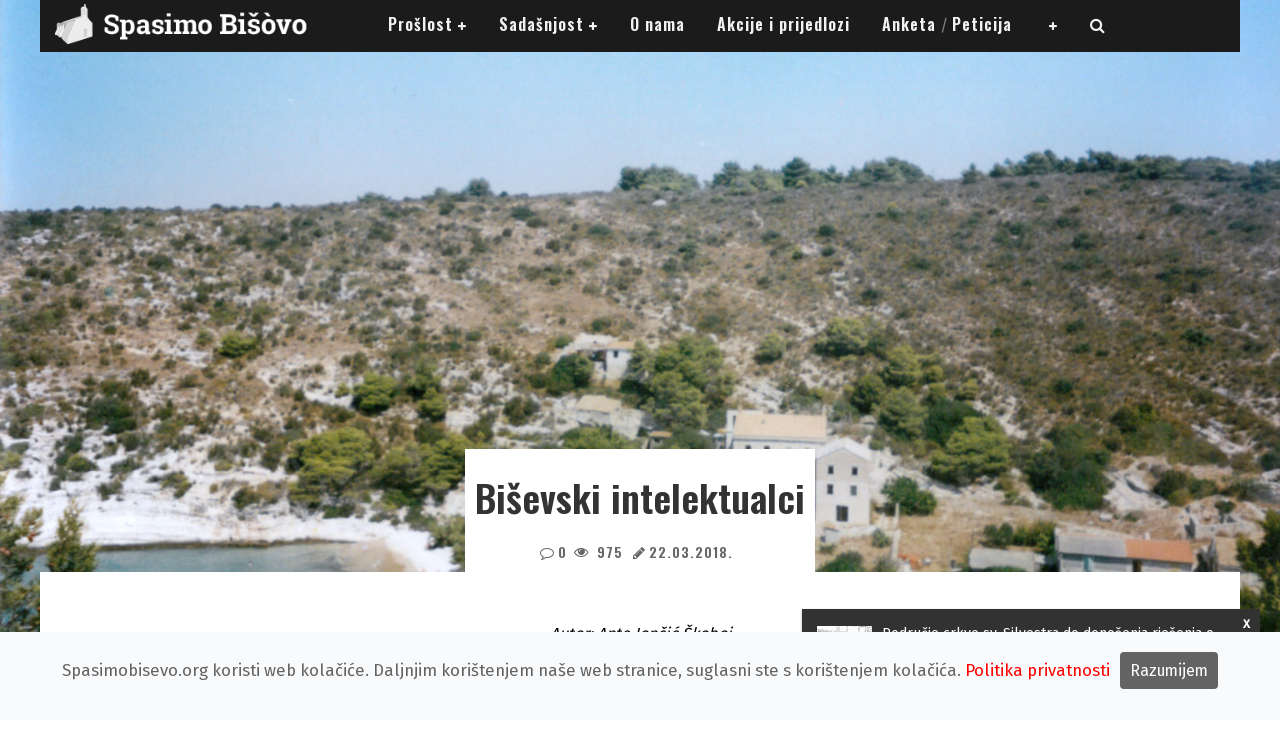

--- FILE ---
content_type: text/html; charset=UTF-8
request_url: https://spasimobisevo.org/bisevski-intelektualci/
body_size: 62180
content:
<!DOCTYPE html>
<html lang="en-US" prefix="og: http://ogp.me/ns#" class="no-js"><!--<![endif]-->

	<head>

		<meta charset="utf-8">

		<meta name="viewport" content="width=device-width, initial-scale=1.0"/>
        
		<link rel="shortcut icon" href="">

		<link type="text/css" media="all" href="https://spasimobisevo.org/wp-content/themes/spasimobisevo/style.css" rel="stylesheet" />
		<link type="text/css" media="all" href="https://spasimobisevo.org/wp-content/themes/spasimobisevo/snackbar.min.css" rel="stylesheet" />
        
        <title></title>
        
<link rel='dns-prefetch' href='//fonts.googleapis.com' />
<link rel='dns-prefetch' href='//s.w.org' />
        
        <link rel="icon" type="image/png" sizes="16x16" href="https://spasimobisevo.org/wp-content/themes/spasimobisevo/images/favicon.png">

        <script type="text/javascript" defer src="https://spasimobisevo.org/wp-content/themes/spasimobisevo/script.js"></script>

        <script type="text/javascript" src="https://spasimobisevo.org/wp-content/themes/spasimobisevo/js/jquery-2.1.4.min.js"></script>
<meta name="google-site-verification" content="FQ5zyshTm9TrwScm5GB0S0XVfdcjS-_HQdgHTynGqTM" />
        
        <script src="https://spasimobisevo.org/wp-content/themes/spasimobisevo/js/lazyload.min.js"></script>
<!--head start-->
        <meta name='robots' content='index, follow, max-image-preview:large, max-snippet:-1, max-video-preview:-1' />
<link rel="alternate" hreflang="hr-hr" href="https://spasimobisevo.org/bisevski-intelektualci/" />
<link rel="alternate" hreflang="x-default" href="https://spasimobisevo.org/bisevski-intelektualci/" />

	<!-- This site is optimized with the Yoast SEO plugin v26.8 - https://yoast.com/product/yoast-seo-wordpress/ -->
	<link rel="canonical" href="https://spasimobisevo.org/bisevski-intelektualci/" />
	<meta name="twitter:card" content="summary_large_image" />
	<meta name="twitter:title" content="Biševski intelektualci &#8211; Građanska inicijativa &quot;Spasimo Biševo&quot; - Sačuvajmo prirodnu i kulturnu baštinu pučinskog otoka Biševa" />
	<meta name="twitter:description" content="Autor: Ante Jončić Škoboj Iako su stanovnici otoka Biševa uglavnom bili težaci i ribari, to ne znači da među njima nije bilo i intelektualaca. U tom smislu jedan mali prikaz. Spomenuti ću samo dvojicu od njih i to starije generacije, koji &mdash; Pročitaj sve &raquo;" />
	<meta name="twitter:image" content="https://spasimobisevo.org/wp-content/uploads/2018/02/stare-fotografije-bisevo-04" />
	<meta name="twitter:label1" content="Est. reading time" />
	<meta name="twitter:data1" content="4 minutes" />
	<script type="application/ld+json" class="yoast-schema-graph">{"@context":"https://schema.org","@graph":[{"@type":"WebPage","@id":"https://spasimobisevo.org/bisevski-intelektualci/","url":"https://spasimobisevo.org/bisevski-intelektualci/","name":"Biševski intelektualci &#8211; Građanska inicijativa &quot;Spasimo Biševo&quot; - Sačuvajmo prirodnu i kulturnu baštinu pučinskog otoka Biševa","isPartOf":{"@id":"https://spasimobisevo.org/#website"},"primaryImageOfPage":{"@id":"https://spasimobisevo.org/bisevski-intelektualci/#primaryimage"},"image":{"@id":"https://spasimobisevo.org/bisevski-intelektualci/#primaryimage"},"thumbnailUrl":"https://spasimobisevo.org/wp-content/uploads/2018/02/stare-fotografije-bisevo-04","datePublished":"2018-03-22T08:24:37+00:00","dateModified":"2018-03-22T15:28:54+00:00","breadcrumb":{"@id":"https://spasimobisevo.org/bisevski-intelektualci/#breadcrumb"},"inLanguage":"hr-HR","potentialAction":[{"@type":"ReadAction","target":["https://spasimobisevo.org/bisevski-intelektualci/"]}]},{"@type":"ImageObject","inLanguage":"hr-HR","@id":"https://spasimobisevo.org/bisevski-intelektualci/#primaryimage","url":"https://spasimobisevo.org/wp-content/uploads/2018/02/stare-fotografije-bisevo-04","contentUrl":"https://spasimobisevo.org/wp-content/uploads/2018/02/stare-fotografije-bisevo-04","width":1771,"height":1194},{"@type":"BreadcrumbList","@id":"https://spasimobisevo.org/bisevski-intelektualci/#breadcrumb","itemListElement":[{"@type":"ListItem","position":1,"name":"Home","item":"https://spasimobisevo.org/"},{"@type":"ListItem","position":2,"name":"Biševski intelektualci"}]},{"@type":"WebSite","@id":"https://spasimobisevo.org/#website","url":"https://spasimobisevo.org/","name":"Građanska inicijativa &quot;Spasimo Biševo&quot; - Sačuvajmo prirodnu i kulturnu baštinu pučinskog otoka Biševa","description":"Inicijativa “Spasimo Biševo” je neformalno udruženje građana nastalo kao reakcija na devastaciju arhološkog lokaliteta Poje, s ciljem očuvanja kulturne, povijesne i prirodne baštine, te održivog razvoja* ovog pučinskog otoka u duhu Faro konvencije.","publisher":{"@id":"https://spasimobisevo.org/#organization"},"potentialAction":[{"@type":"SearchAction","target":{"@type":"EntryPoint","urlTemplate":"https://spasimobisevo.org/?s={search_term_string}"},"query-input":{"@type":"PropertyValueSpecification","valueRequired":true,"valueName":"search_term_string"}}],"inLanguage":"hr-HR"},{"@type":"Organization","@id":"https://spasimobisevo.org/#organization","name":"Građanska inicijativa Spasimo Biševo","url":"https://spasimobisevo.org/","logo":{"@type":"ImageObject","inLanguage":"hr-HR","@id":"https://spasimobisevo.org/#/schema/logo/image/","url":"https://spasimobisevo.org/wp-content/uploads/2019/09/logo-spasimo-bisevo-hr.png","contentUrl":"https://spasimobisevo.org/wp-content/uploads/2019/09/logo-spasimo-bisevo-hr.png","width":306,"height":48,"caption":"Građanska inicijativa Spasimo Biševo"},"image":{"@id":"https://spasimobisevo.org/#/schema/logo/image/"},"sameAs":["https://www.facebook.com/spasimobisevo/","https://www.youtube.com/channel/UChyJk_wXNuwzoCTi0RJ3KhQ","https://hr.wikipedia.org/wiki/Građanska_inicijativa_Spasimo_Biševo"]}]}</script>
	<!-- / Yoast SEO plugin. -->


<!--start opengraph & twitter -->
<meta name="description" content='Autor: Ante Jončić Škoboj
Iako su stanovnici otoka Biševa uglavnom bili težaci i ribari, to ne znači da među njima nije bilo i intelektualaca. U tom sm...' />


<meta name="author" content="Građanska inicijativa &quot;Spasimo Biševo&quot; &#8211; Sačuvajmo prirodnu i kulturnu baštinu pučinskog otoka Biševa">
<meta name="copyright" content="Građanska inicijativa &quot;Spasimo Biševo&quot; &#8211; Sačuvajmo prirodnu i kulturnu baštinu pučinskog otoka Biševa">
<meta name="contact" content="spasimobisevo@spasimobisevo.org" />
<meta property="fb:app_id" content="577681606355727"/>
<meta name="ROBOTS" content="ARCHIVE,FOLLOW">
<meta name="description" content="Inicijativa “Spasimo Biševo” je neformalno udruženje građana nastalo kao reakcija na devastaciju arhološkog lokaliteta Poje, s ciljem očuvanja kulturne, povijesne i prirodne baštine, te održivog razvoja* ovog pučinskog otoka u duhu Faro konvencije." />
<meta property="og:locale" content="hr_HR"/>
<meta property="og:title" content="Biševski intelektualci &ndash; Građanska inicijativa &quot;Spasimo Biševo&quot; &#8211; Sačuvajmo prirodnu i kulturnu baštinu pučinskog otoka Biševa"/>
<meta property="og:description" content="Autor: Ante Jončić Škoboj
Iako su stanovnici otoka Biševa uglavnom bili težaci i ribari, to ne znači da među njima nije bilo i intelektualaca. U tom smislu jedan mali prikaz. Spomenuti ću samo dvo..."/>
<meta property="og:type" content="article"/>
<meta property="og:url" content="https://spasimobisevo.org/bisevski-intelektualci/"/>
<meta property="og:site_name" content="Građanska inicijativa &quot;Spasimo Biševo&quot; - Sačuvajmo prirodnu i kulturnu baštinu pučinskog otoka Biševa"/>
<meta property="og:image" content="https://spasimobisevo.org/wp-content/uploads/2018/02/stare-fotografije-bisevo-04-1024x690."/>
<meta name="twitter:card" content="summary" />
<meta name="twitter:description" content="Autor: Ante Jončić Škoboj
Iako su stanovnici otoka Biševa uglavnom bili težaci i ribari, to ne znači da među njima nije bilo i intelektualaca. U tom smislu jedan mali prikaz. Spomenuti ću samo dvo..." />
<meta name="twitter:title" content="Biševski intelektualci &ndash; Građanska inicijativa &quot;Spasimo Biševo&quot; &#8211; Sačuvajmo prirodnu i kulturnu baštinu pučinskog otoka Biševa" />
<meta name="twitter:image" content="https://spasimobisevo.org/wp-content/uploads/2018/02/stare-fotografije-bisevo-04-1024x690." />
<!--head end-->
        
        <style>
            a {
   outline: 0 !important;
            }sub.close {position: absolute;display: block;
        top: 15px;
    font-size: 14px;font-weight: 600; right: 10px;color: #fff;}.snackbar {position: relative;}
            .footerev {clear:both;    clear: both;
    font-family: 'Oswald',sans-serif;
    font-size: 20px;
    color: #000;}
            .footerev p {border-bottom: 1px solid silver;padding-bottom: 25px;}
            .footerev p:last-child {border: 0;}
            #anketa ul li {    padding: 7px 0 !important;
    margin: 7px 0 !important;
    border-bottom: 1px solid #dedede;}
            .divascookies {    top: unset !important; bottom: 0 !important;    font-size: 12px;}
            .font16 {font-size: inherit !important;}
            .main-nav .cb-mask {max-height: 90px;}
            .wp-block-image figcaption {
    margin-top: .5em;
    margin-bottom: 1em;
    opacity: 0.5;
    text-transform: uppercase;
    letter-spacing: 0.5px;
    font-size: 14px;
        </style>
        
        <link href="https://fonts.googleapis.com/css?family=Oswald:600&amp;subset=latin-ext" rel="stylesheet">
<link href="https://fonts.googleapis.com/css?family=Fira+Sans&amp;subset=latin-ext" rel="stylesheet">
	<style id='wp-block-heading-inline-css' type='text/css'>
h1:where(.wp-block-heading).has-background,h2:where(.wp-block-heading).has-background,h3:where(.wp-block-heading).has-background,h4:where(.wp-block-heading).has-background,h5:where(.wp-block-heading).has-background,h6:where(.wp-block-heading).has-background{padding:1.25em 2.375em}h1.has-text-align-left[style*=writing-mode]:where([style*=vertical-lr]),h1.has-text-align-right[style*=writing-mode]:where([style*=vertical-rl]),h2.has-text-align-left[style*=writing-mode]:where([style*=vertical-lr]),h2.has-text-align-right[style*=writing-mode]:where([style*=vertical-rl]),h3.has-text-align-left[style*=writing-mode]:where([style*=vertical-lr]),h3.has-text-align-right[style*=writing-mode]:where([style*=vertical-rl]),h4.has-text-align-left[style*=writing-mode]:where([style*=vertical-lr]),h4.has-text-align-right[style*=writing-mode]:where([style*=vertical-rl]),h5.has-text-align-left[style*=writing-mode]:where([style*=vertical-lr]),h5.has-text-align-right[style*=writing-mode]:where([style*=vertical-rl]),h6.has-text-align-left[style*=writing-mode]:where([style*=vertical-lr]),h6.has-text-align-right[style*=writing-mode]:where([style*=vertical-rl]){rotate:180deg}
/*# sourceURL=https://spasimobisevo.org/wp-includes/blocks/heading/style.min.css */
</style>
<style id='wp-block-list-inline-css' type='text/css'>
ol,ul{box-sizing:border-box}:root :where(.wp-block-list.has-background){padding:1.25em 2.375em}
/*# sourceURL=https://spasimobisevo.org/wp-includes/blocks/list/style.min.css */
</style>
<style id='wp-block-paragraph-inline-css' type='text/css'>
.is-small-text{font-size:.875em}.is-regular-text{font-size:1em}.is-large-text{font-size:2.25em}.is-larger-text{font-size:3em}.has-drop-cap:not(:focus):first-letter{float:left;font-size:8.4em;font-style:normal;font-weight:100;line-height:.68;margin:.05em .1em 0 0;text-transform:uppercase}body.rtl .has-drop-cap:not(:focus):first-letter{float:none;margin-left:.1em}p.has-drop-cap.has-background{overflow:hidden}:root :where(p.has-background){padding:1.25em 2.375em}:where(p.has-text-color:not(.has-link-color)) a{color:inherit}p.has-text-align-left[style*="writing-mode:vertical-lr"],p.has-text-align-right[style*="writing-mode:vertical-rl"]{rotate:180deg}
/*# sourceURL=https://spasimobisevo.org/wp-includes/blocks/paragraph/style.min.css */
</style>
<style id='wp-block-table-inline-css' type='text/css'>
.wp-block-table{overflow-x:auto}.wp-block-table table{border-collapse:collapse;width:100%}.wp-block-table thead{border-bottom:3px solid}.wp-block-table tfoot{border-top:3px solid}.wp-block-table td,.wp-block-table th{border:1px solid;padding:.5em}.wp-block-table .has-fixed-layout{table-layout:fixed;width:100%}.wp-block-table .has-fixed-layout td,.wp-block-table .has-fixed-layout th{word-break:break-word}.wp-block-table.aligncenter,.wp-block-table.alignleft,.wp-block-table.alignright{display:table;width:auto}.wp-block-table.aligncenter td,.wp-block-table.aligncenter th,.wp-block-table.alignleft td,.wp-block-table.alignleft th,.wp-block-table.alignright td,.wp-block-table.alignright th{word-break:break-word}.wp-block-table .has-subtle-light-gray-background-color{background-color:#f3f4f5}.wp-block-table .has-subtle-pale-green-background-color{background-color:#e9fbe5}.wp-block-table .has-subtle-pale-blue-background-color{background-color:#e7f5fe}.wp-block-table .has-subtle-pale-pink-background-color{background-color:#fcf0ef}.wp-block-table.is-style-stripes{background-color:initial;border-collapse:inherit;border-spacing:0}.wp-block-table.is-style-stripes tbody tr:nth-child(odd){background-color:#f0f0f0}.wp-block-table.is-style-stripes.has-subtle-light-gray-background-color tbody tr:nth-child(odd){background-color:#f3f4f5}.wp-block-table.is-style-stripes.has-subtle-pale-green-background-color tbody tr:nth-child(odd){background-color:#e9fbe5}.wp-block-table.is-style-stripes.has-subtle-pale-blue-background-color tbody tr:nth-child(odd){background-color:#e7f5fe}.wp-block-table.is-style-stripes.has-subtle-pale-pink-background-color tbody tr:nth-child(odd){background-color:#fcf0ef}.wp-block-table.is-style-stripes td,.wp-block-table.is-style-stripes th{border-color:#0000}.wp-block-table.is-style-stripes{border-bottom:1px solid #f0f0f0}.wp-block-table .has-border-color td,.wp-block-table .has-border-color th,.wp-block-table .has-border-color tr,.wp-block-table .has-border-color>*{border-color:inherit}.wp-block-table table[style*=border-top-color] tr:first-child,.wp-block-table table[style*=border-top-color] tr:first-child td,.wp-block-table table[style*=border-top-color] tr:first-child th,.wp-block-table table[style*=border-top-color]>*,.wp-block-table table[style*=border-top-color]>* td,.wp-block-table table[style*=border-top-color]>* th{border-top-color:inherit}.wp-block-table table[style*=border-top-color] tr:not(:first-child){border-top-color:initial}.wp-block-table table[style*=border-right-color] td:last-child,.wp-block-table table[style*=border-right-color] th,.wp-block-table table[style*=border-right-color] tr,.wp-block-table table[style*=border-right-color]>*{border-right-color:inherit}.wp-block-table table[style*=border-bottom-color] tr:last-child,.wp-block-table table[style*=border-bottom-color] tr:last-child td,.wp-block-table table[style*=border-bottom-color] tr:last-child th,.wp-block-table table[style*=border-bottom-color]>*,.wp-block-table table[style*=border-bottom-color]>* td,.wp-block-table table[style*=border-bottom-color]>* th{border-bottom-color:inherit}.wp-block-table table[style*=border-bottom-color] tr:not(:last-child){border-bottom-color:initial}.wp-block-table table[style*=border-left-color] td:first-child,.wp-block-table table[style*=border-left-color] th,.wp-block-table table[style*=border-left-color] tr,.wp-block-table table[style*=border-left-color]>*{border-left-color:inherit}.wp-block-table table[style*=border-style] td,.wp-block-table table[style*=border-style] th,.wp-block-table table[style*=border-style] tr,.wp-block-table table[style*=border-style]>*{border-style:inherit}.wp-block-table table[style*=border-width] td,.wp-block-table table[style*=border-width] th,.wp-block-table table[style*=border-width] tr,.wp-block-table table[style*=border-width]>*{border-style:inherit;border-width:inherit}
/*# sourceURL=https://spasimobisevo.org/wp-includes/blocks/table/style.min.css */
</style>
<style id='global-styles-inline-css' type='text/css'>
:root{--wp--preset--aspect-ratio--square: 1;--wp--preset--aspect-ratio--4-3: 4/3;--wp--preset--aspect-ratio--3-4: 3/4;--wp--preset--aspect-ratio--3-2: 3/2;--wp--preset--aspect-ratio--2-3: 2/3;--wp--preset--aspect-ratio--16-9: 16/9;--wp--preset--aspect-ratio--9-16: 9/16;--wp--preset--color--black: #000000;--wp--preset--color--cyan-bluish-gray: #abb8c3;--wp--preset--color--white: #ffffff;--wp--preset--color--pale-pink: #f78da7;--wp--preset--color--vivid-red: #cf2e2e;--wp--preset--color--luminous-vivid-orange: #ff6900;--wp--preset--color--luminous-vivid-amber: #fcb900;--wp--preset--color--light-green-cyan: #7bdcb5;--wp--preset--color--vivid-green-cyan: #00d084;--wp--preset--color--pale-cyan-blue: #8ed1fc;--wp--preset--color--vivid-cyan-blue: #0693e3;--wp--preset--color--vivid-purple: #9b51e0;--wp--preset--gradient--vivid-cyan-blue-to-vivid-purple: linear-gradient(135deg,rgb(6,147,227) 0%,rgb(155,81,224) 100%);--wp--preset--gradient--light-green-cyan-to-vivid-green-cyan: linear-gradient(135deg,rgb(122,220,180) 0%,rgb(0,208,130) 100%);--wp--preset--gradient--luminous-vivid-amber-to-luminous-vivid-orange: linear-gradient(135deg,rgb(252,185,0) 0%,rgb(255,105,0) 100%);--wp--preset--gradient--luminous-vivid-orange-to-vivid-red: linear-gradient(135deg,rgb(255,105,0) 0%,rgb(207,46,46) 100%);--wp--preset--gradient--very-light-gray-to-cyan-bluish-gray: linear-gradient(135deg,rgb(238,238,238) 0%,rgb(169,184,195) 100%);--wp--preset--gradient--cool-to-warm-spectrum: linear-gradient(135deg,rgb(74,234,220) 0%,rgb(151,120,209) 20%,rgb(207,42,186) 40%,rgb(238,44,130) 60%,rgb(251,105,98) 80%,rgb(254,248,76) 100%);--wp--preset--gradient--blush-light-purple: linear-gradient(135deg,rgb(255,206,236) 0%,rgb(152,150,240) 100%);--wp--preset--gradient--blush-bordeaux: linear-gradient(135deg,rgb(254,205,165) 0%,rgb(254,45,45) 50%,rgb(107,0,62) 100%);--wp--preset--gradient--luminous-dusk: linear-gradient(135deg,rgb(255,203,112) 0%,rgb(199,81,192) 50%,rgb(65,88,208) 100%);--wp--preset--gradient--pale-ocean: linear-gradient(135deg,rgb(255,245,203) 0%,rgb(182,227,212) 50%,rgb(51,167,181) 100%);--wp--preset--gradient--electric-grass: linear-gradient(135deg,rgb(202,248,128) 0%,rgb(113,206,126) 100%);--wp--preset--gradient--midnight: linear-gradient(135deg,rgb(2,3,129) 0%,rgb(40,116,252) 100%);--wp--preset--font-size--small: 13px;--wp--preset--font-size--medium: 20px;--wp--preset--font-size--large: 36px;--wp--preset--font-size--x-large: 42px;--wp--preset--spacing--20: 0.44rem;--wp--preset--spacing--30: 0.67rem;--wp--preset--spacing--40: 1rem;--wp--preset--spacing--50: 1.5rem;--wp--preset--spacing--60: 2.25rem;--wp--preset--spacing--70: 3.38rem;--wp--preset--spacing--80: 5.06rem;--wp--preset--shadow--natural: 6px 6px 9px rgba(0, 0, 0, 0.2);--wp--preset--shadow--deep: 12px 12px 50px rgba(0, 0, 0, 0.4);--wp--preset--shadow--sharp: 6px 6px 0px rgba(0, 0, 0, 0.2);--wp--preset--shadow--outlined: 6px 6px 0px -3px rgb(255, 255, 255), 6px 6px rgb(0, 0, 0);--wp--preset--shadow--crisp: 6px 6px 0px rgb(0, 0, 0);}:where(.is-layout-flex){gap: 0.5em;}:where(.is-layout-grid){gap: 0.5em;}body .is-layout-flex{display: flex;}.is-layout-flex{flex-wrap: wrap;align-items: center;}.is-layout-flex > :is(*, div){margin: 0;}body .is-layout-grid{display: grid;}.is-layout-grid > :is(*, div){margin: 0;}:where(.wp-block-columns.is-layout-flex){gap: 2em;}:where(.wp-block-columns.is-layout-grid){gap: 2em;}:where(.wp-block-post-template.is-layout-flex){gap: 1.25em;}:where(.wp-block-post-template.is-layout-grid){gap: 1.25em;}.has-black-color{color: var(--wp--preset--color--black) !important;}.has-cyan-bluish-gray-color{color: var(--wp--preset--color--cyan-bluish-gray) !important;}.has-white-color{color: var(--wp--preset--color--white) !important;}.has-pale-pink-color{color: var(--wp--preset--color--pale-pink) !important;}.has-vivid-red-color{color: var(--wp--preset--color--vivid-red) !important;}.has-luminous-vivid-orange-color{color: var(--wp--preset--color--luminous-vivid-orange) !important;}.has-luminous-vivid-amber-color{color: var(--wp--preset--color--luminous-vivid-amber) !important;}.has-light-green-cyan-color{color: var(--wp--preset--color--light-green-cyan) !important;}.has-vivid-green-cyan-color{color: var(--wp--preset--color--vivid-green-cyan) !important;}.has-pale-cyan-blue-color{color: var(--wp--preset--color--pale-cyan-blue) !important;}.has-vivid-cyan-blue-color{color: var(--wp--preset--color--vivid-cyan-blue) !important;}.has-vivid-purple-color{color: var(--wp--preset--color--vivid-purple) !important;}.has-black-background-color{background-color: var(--wp--preset--color--black) !important;}.has-cyan-bluish-gray-background-color{background-color: var(--wp--preset--color--cyan-bluish-gray) !important;}.has-white-background-color{background-color: var(--wp--preset--color--white) !important;}.has-pale-pink-background-color{background-color: var(--wp--preset--color--pale-pink) !important;}.has-vivid-red-background-color{background-color: var(--wp--preset--color--vivid-red) !important;}.has-luminous-vivid-orange-background-color{background-color: var(--wp--preset--color--luminous-vivid-orange) !important;}.has-luminous-vivid-amber-background-color{background-color: var(--wp--preset--color--luminous-vivid-amber) !important;}.has-light-green-cyan-background-color{background-color: var(--wp--preset--color--light-green-cyan) !important;}.has-vivid-green-cyan-background-color{background-color: var(--wp--preset--color--vivid-green-cyan) !important;}.has-pale-cyan-blue-background-color{background-color: var(--wp--preset--color--pale-cyan-blue) !important;}.has-vivid-cyan-blue-background-color{background-color: var(--wp--preset--color--vivid-cyan-blue) !important;}.has-vivid-purple-background-color{background-color: var(--wp--preset--color--vivid-purple) !important;}.has-black-border-color{border-color: var(--wp--preset--color--black) !important;}.has-cyan-bluish-gray-border-color{border-color: var(--wp--preset--color--cyan-bluish-gray) !important;}.has-white-border-color{border-color: var(--wp--preset--color--white) !important;}.has-pale-pink-border-color{border-color: var(--wp--preset--color--pale-pink) !important;}.has-vivid-red-border-color{border-color: var(--wp--preset--color--vivid-red) !important;}.has-luminous-vivid-orange-border-color{border-color: var(--wp--preset--color--luminous-vivid-orange) !important;}.has-luminous-vivid-amber-border-color{border-color: var(--wp--preset--color--luminous-vivid-amber) !important;}.has-light-green-cyan-border-color{border-color: var(--wp--preset--color--light-green-cyan) !important;}.has-vivid-green-cyan-border-color{border-color: var(--wp--preset--color--vivid-green-cyan) !important;}.has-pale-cyan-blue-border-color{border-color: var(--wp--preset--color--pale-cyan-blue) !important;}.has-vivid-cyan-blue-border-color{border-color: var(--wp--preset--color--vivid-cyan-blue) !important;}.has-vivid-purple-border-color{border-color: var(--wp--preset--color--vivid-purple) !important;}.has-vivid-cyan-blue-to-vivid-purple-gradient-background{background: var(--wp--preset--gradient--vivid-cyan-blue-to-vivid-purple) !important;}.has-light-green-cyan-to-vivid-green-cyan-gradient-background{background: var(--wp--preset--gradient--light-green-cyan-to-vivid-green-cyan) !important;}.has-luminous-vivid-amber-to-luminous-vivid-orange-gradient-background{background: var(--wp--preset--gradient--luminous-vivid-amber-to-luminous-vivid-orange) !important;}.has-luminous-vivid-orange-to-vivid-red-gradient-background{background: var(--wp--preset--gradient--luminous-vivid-orange-to-vivid-red) !important;}.has-very-light-gray-to-cyan-bluish-gray-gradient-background{background: var(--wp--preset--gradient--very-light-gray-to-cyan-bluish-gray) !important;}.has-cool-to-warm-spectrum-gradient-background{background: var(--wp--preset--gradient--cool-to-warm-spectrum) !important;}.has-blush-light-purple-gradient-background{background: var(--wp--preset--gradient--blush-light-purple) !important;}.has-blush-bordeaux-gradient-background{background: var(--wp--preset--gradient--blush-bordeaux) !important;}.has-luminous-dusk-gradient-background{background: var(--wp--preset--gradient--luminous-dusk) !important;}.has-pale-ocean-gradient-background{background: var(--wp--preset--gradient--pale-ocean) !important;}.has-electric-grass-gradient-background{background: var(--wp--preset--gradient--electric-grass) !important;}.has-midnight-gradient-background{background: var(--wp--preset--gradient--midnight) !important;}.has-small-font-size{font-size: var(--wp--preset--font-size--small) !important;}.has-medium-font-size{font-size: var(--wp--preset--font-size--medium) !important;}.has-large-font-size{font-size: var(--wp--preset--font-size--large) !important;}.has-x-large-font-size{font-size: var(--wp--preset--font-size--x-large) !important;}
/*# sourceURL=global-styles-inline-css */
</style>
<style id='wp-img-auto-sizes-contain-inline-css' type='text/css'>
img:is([sizes=auto i],[sizes^="auto," i]){contain-intrinsic-size:3000px 1500px}
/*# sourceURL=wp-img-auto-sizes-contain-inline-css */
</style>
<link rel='stylesheet' id='wp-block-library-css' href='https://spasimobisevo.org/wp-includes/css/dist/block-library/style.min.css?ver=6.9' type='text/css' media='all' />
<style id='classic-theme-styles-inline-css' type='text/css'>
/*! This file is auto-generated */
.wp-block-button__link{color:#fff;background-color:#32373c;border-radius:9999px;box-shadow:none;text-decoration:none;padding:calc(.667em + 2px) calc(1.333em + 2px);font-size:1.125em}.wp-block-file__button{background:#32373c;color:#fff;text-decoration:none}
/*# sourceURL=/wp-includes/css/classic-themes.min.css */
</style>
<link rel='stylesheet' id='contact-form-7-css' href='https://spasimobisevo.org/wp-content/plugins/contact-form-7/includes/css/styles.css?ver=6.1.4' type='text/css' media='all' />
<style id='wpcf7-6970998c1aa8e-inline-inline-css' type='text/css'>
#wpcf7-6970998c1aa8e-wrapper {display:none !important; visibility:hidden !important;}
/*# sourceURL=wpcf7-6970998c1aa8e-inline-inline-css */
</style>
</head>

<body class="single single-post single-format-standard  cb-sticky-mm cb-sticky-sb-on cb-mod-zoom cb-m-sticky cb-tm-logo cb-cat-t-dark cb-mobm-dark cb-gs-style-a cb-modal-dark cb-light-blog cb-sidebar-right cb-first-drop cb-drop-l cb-fis-type-parallax cb-fis-tl-default cb-menu-logo-vis no-js">
    
    
    
    
    
        
	     <div id="cb-outer-container">

            
            <!-- Small-Screen Menu -->
            
            <div id="cb-mob-menu" class="clearfix cb-dark-menu">
                <a href="#" id="cb-mob-close" class="cb-link"><i class="fa cb-times"></i></a>

                                    <div class="cb-mob-menu-wrap">
<ul class="cb-small-nav">
    
    <li style=" padding-top: 6px;"><div class="fb-like" data-href="https://facebook.com/spasimobisevo/" data-layout="button_count" data-action="like" data-size="small" data-show-faces="false" data-share="false"></div></li>
<li style="    border-top: 1px solid #fff;
    padding-top: 6px;"><a style="color:#fff;" href="https://spasimobisevo.org/">Homepage</a></li>
   <li> <a href="https://spasimobisevo.org/6/turizam-na-bisevu-anketa-za-posjetitelje/" style="    padding-right: 0;">Anketa &raquo;</a></li>
    <li><a href="https://www.change.org/p/peticija-za-upis-stare-bi%C5%A1evske-%C5%A1kole-u-registar-za%C5%A1ti%C4%87enih-kulturnih-dobara-rh" style="    padding-left: 0;" target="_blank">Peticija  &raquo;</a></li>
    <li id="menu-item-851" class="menu-item menu-item-type-post_type menu-item-object-page menu-item-851"><a href="https://spasimobisevo.org/#onama">O nama</a></li>
<li id="menu-item-617" class="menu-item menu-item-type-taxonomy menu-item-object-category menu-item-617"><a href="https://spasimobisevo.org/#kontakt">Kontaktirajte nas</a></li>
    
<li id="menu-item-608" class="menu-item menu-item-type-taxonomy menu-item-object-category current-post-ancestor menu-item-has-children cb-has-children menu-item-608" style="    border-top: 1px solid #fff;
    padding-top: 6px;">
<a href="#" style="opacity:0.8;">Prošlost</a>
<ul class="sub-menu">
    
<li class="menu-item menu-item-type-taxonomy menu-item-object-category"><a href="https://spasimobisevo.org/provedba-skracenog-stecajnog-postupka-nad-duznikom-gatula-d-o-o-komiza/">Provedba skraćenog stečajnog postupka nad dužnikom GATULA d.o.o. Komiža</a></li>


<li class="menu-item menu-item-type-taxonomy menu-item-object-category"><a href="https://spasimobisevo.org/provedba-skracenog-stecajnog-postupka-nad-duznikom-bisevo-d-o-o-komiza/">Provedba skraćenog stečajnog postupka nad dužnikom BIŠEVO d.o.o. Komiža</a></li>


<li class="menu-item menu-item-type-taxonomy menu-item-object-category"><a href="https://spasimobisevo.org/landscape-as-history-myth-and-art/">Landscape as history, myth and art</a></li>


<li class="menu-item menu-item-type-taxonomy menu-item-object-category"><a href="https://spasimobisevo.org/brdo-krusovica-na-otoku-visu/">Brdo Krušovica na otoku Visu</a></li>


<li class="menu-item menu-item-type-taxonomy menu-item-object-category"><a href="https://spasimobisevo.org/ostaci-limitacije-nasih-primorskih-gradova-u-ranom-srednjem-vijeku/">Ostaci limitacije naših primorskih gradova u ranom srednjem vijeku</a></li>


<li class="menu-item menu-item-type-taxonomy menu-item-object-category"><a href="https://spasimobisevo.org/gozba-medu-zvijezdama-keramika-tipa-gnathia-i-west-slope-iz-diomedova-svetista-na-otoku-palagruzi/">Gozba među zvijezdama: keramika tipa Gnathia i West Slope iz Diomedova svetišta na otoku Palagruži</a></li>


<li class="menu-item menu-item-type-taxonomy menu-item-object-category"><a href="https://spasimobisevo.org/salamandrija-na-palagruzi-formiranje-nalazista-od-ranog-neolitika-do-danas/">Salamandrija na Palagruži: formiranje nalazišta od ranog neolitika do danas</a></li>


<li class="menu-item menu-item-type-taxonomy menu-item-object-category"><a href="https://spasimobisevo.org/palagruza-i-jadranski-moreplovci-treceg-tisucljeca-prije-krista/">Palagruža i jadranski moreplovci trećeg tisućljeća prije Krista</a></li>


<li class="menu-item menu-item-type-taxonomy menu-item-object-category"><a href="https://spasimobisevo.org/pet-grobova-s-palagruze/">Pet grobova s Palagruže</a></li>


<li class="menu-item menu-item-type-taxonomy menu-item-object-category"><a href="https://spasimobisevo.org/palagruza-i-sirenje-zemljoradnje-na-jadranu/">Palagruža i širenje zemljoradnje na Jadranu</a></li>


<li class="menu-item menu-item-type-taxonomy menu-item-object-category"><a href="https://spasimobisevo.org/rimski-svjetionik-i-stara-crkva-sv-mihovila-na-palagruzi/">Rimski svjetionik i stara crkva sv. Mihovila na Palagruži</a></li>


<li class="menu-item menu-item-type-taxonomy menu-item-object-category"><a href="https://spasimobisevo.org/palagruza-jadranski-moreplovci-i-njihova-kamena-industrija-na-prijelazu-iz-bakrenog/">Palagruža, jadranski moreplovci i njihova kamena industrija na prijelazu iz bakrenog</a></li>


<li class="menu-item menu-item-type-taxonomy menu-item-object-category"><a href="https://spasimobisevo.org/palagruza-u-proslosti/">Palagruža u prošlosti</a></li>


<li class="menu-item menu-item-type-taxonomy menu-item-object-category"><a href="https://spasimobisevo.org/napustene-utvrde-19-stoljeca-potencijal-za-razvitak-grada-visa/">Napuštene utvrde 19. stoljeća -potencijal za razvitak grada Visa</a></li>


<li class="menu-item menu-item-type-taxonomy menu-item-object-category"><a href="https://spasimobisevo.org/iliri-od-bardileja-do-gencija/">Iliri od Bardileja do Gencija</a></li>


<li class="menu-item menu-item-type-taxonomy menu-item-object-category"><a href="https://spasimobisevo.org/iliri-povijest-zivot-kultura/">Iliri &#8211; povijest, život, kultura</a></li>


<li class="menu-item menu-item-type-taxonomy menu-item-object-category"><a href="https://spasimobisevo.org/amfore-i-fina-keramika-od-4-do-1-st-pr-kr-iz-srednje-dalmacije-preliminarni-ekonomski-i-socijalni-pokazatelji/">Amfore i fina keramika (od 4. do 1. st. pr. Kr.) iz srednje Dalmacije: preliminarni ekonomski i socijalni pokazatelji</a></li>


<li class="menu-item menu-item-type-taxonomy menu-item-object-category"><a href="https://spasimobisevo.org/nazivi-zemljista-naselja-i-njihovih-stanovnika-na-otoku-visu-u-xvii-i-xviii-stoljecu-nevenka-bezic-bozanic/">Nazivi zemljišta, naselja i njihovih stanovnika na otoku Visu u XVII i XVIII stoljeću &#8211; Nevenka Bezić Božanić</a></li>


<li class="menu-item menu-item-type-taxonomy menu-item-object-category"><a href="https://spasimobisevo.org/polis-issa-veljko-barbieri/">Polis Issa &#8211; Veljko Barbieri</a></li>


<li class="menu-item menu-item-type-taxonomy menu-item-object-category"><a href="https://spasimobisevo.org/razlog-preseljenja-benediktinaca-s-biseva-u-komizu/">Razlog preseljenja benediktinaca s Biševa u Komižu</a></li>


<li class="menu-item menu-item-type-taxonomy menu-item-object-category"><a href="https://spasimobisevo.org/dva-paleolingvisticka-toponimna-prezitka-na-hrvatskom-insulariju/">Dva paleolingvistička toponimna prežitka na hrvatskom insulariju</a></li>


<li class="menu-item menu-item-type-taxonomy menu-item-object-category"><a href="https://spasimobisevo.org/inventari-komiski-crkava/">Inventari komiški crkava</a></li>


<li class="menu-item menu-item-type-taxonomy menu-item-object-category"><a href="https://spasimobisevo.org/depopulacija-otoka-visa/">Depopulacija otoka Visa</a></li>


<li class="menu-item menu-item-type-taxonomy menu-item-object-category"><a href="https://spasimobisevo.org/jadranski-otoci-u-pseudo-skimnovoj-periegezi-dvije-napomene/">Jadranski otoci u Pseudo Skimnovoj Periegezi: dvije napomene</a></li>


<li class="menu-item menu-item-type-taxonomy menu-item-object-category"><a href="https://spasimobisevo.org/nekoliko-arhivskih-vijesti-o-petru-hektorovicu-na-visu/">Nekoliko arhivskih vijesti o Petru Hektoroviću na Visu</a></li>


<li class="menu-item menu-item-type-taxonomy menu-item-object-category"><a href="https://spasimobisevo.org/razvitak-gospodarstva-otoka-visa-u-proslosti/">Razvitak gospodarstva otoka Visa u prošlosti</a></li>


<li class="menu-item menu-item-type-taxonomy menu-item-object-category"><a href="https://spasimobisevo.org/krajicina-spilja-i-broncano-doba-otoka-visa/">Krajicina spilja i brončano doba otoka Visa</a></li>


<li class="menu-item menu-item-type-taxonomy menu-item-object-category"><a href="https://spasimobisevo.org/grcka-podjela-zemljista-na-otoku-visu/">Grčka podjela zemljišta na otoku Visu</a></li>


<li class="menu-item menu-item-type-taxonomy menu-item-object-category"><a href="https://spasimobisevo.org/nase-more/">Naše more</a></li>


<li class="menu-item menu-item-type-taxonomy menu-item-object-category"><a href="https://spasimobisevo.org/utvrde-na-otoku-visu-iz-vremena-mletackog-gospodstva/">Utvrde na otoku Visu iz vremena mletačkog gospodstva</a></li>


<li class="menu-item menu-item-type-taxonomy menu-item-object-category"><a href="https://spasimobisevo.org/kada-i-kako-je-propala-anticka-issa/">Kada i kako je propala antička Issa</a></li>


<li class="menu-item menu-item-type-taxonomy menu-item-object-category"><a href="https://spasimobisevo.org/bisevo-modra-spilja-komiza-prilog-istrazivanju-kontinuiteta-i-etnicko-kulturnih-simbioza-na-istocnoj-jadranskoj-obali/">BIŠEVO &#8211; (MODRA) ŠPILJA . KOMIŽA Prilog istraživanju kontinuiteta i etničko-kulturnih simbioza na istočnoj jadranskoj obali</a></li>


<li class="menu-item menu-item-type-taxonomy menu-item-object-category"><a href="https://spasimobisevo.org/hrvatske-povijesne-i-etioloske-predaje-o-ilirskoj-kraljici-teuti/">Hrvatske povijesne i etiološke predaje o ilirskoj kraljici Teuti</a></li>


<li class="menu-item menu-item-type-taxonomy menu-item-object-category"><a href="https://spasimobisevo.org/demografski-aspekt-revitalizacije-viskog-otocnog-prostora/">Demografski aspekt revitalizacije viškog otočnog prostora</a></li>


<li class="menu-item menu-item-type-taxonomy menu-item-object-category"><a href="https://spasimobisevo.org/anticki-kamenolom-u-uvali-srebrena-na-otok-visu/">Antički kamenolom u uvali Srebrena na otok Visu</a></li>


<li class="menu-item menu-item-type-taxonomy menu-item-object-category"><a href="https://spasimobisevo.org/otok-jabuka-u-biljeskama-putnika-na-jadranu-od-14-do-17-stoljeca-ime-i-izgled/">Otok Jabuka u bilješkama putnika na Jadranu od 14. do 17. stoljeća – ime i izgled</a></li>


<li class="menu-item menu-item-type-taxonomy menu-item-object-category"><a href="https://spasimobisevo.org/anticki-spomenici-otoka-visa/">Antički spomenici otoka Visa</a></li>


<li class="menu-item menu-item-type-taxonomy menu-item-object-category"><a href="https://spasimobisevo.org/slavenstvo-i-romanstvo-na-jadranskim-otocima-petar-skok-opci-pregled-jadranskih-otockih-skupova-s-gledista-toponomastike/">Slavenstvo i romanstvo na jadranskim otocima &#8211; Petar Skok &#8211; opći pregled jadranskih otočkih skupova s gledišta toponomastike</a></li>


<li class="menu-item menu-item-type-taxonomy menu-item-object-category"><a href="https://spasimobisevo.org/slavenstvo-i-romanstvo-na-jadranskim-otocima-petar-skok-juznodalmatinski-otocki-skup/">Slavenstvo i romanstvo na jadranskim otocima &#8211; Petar Skok &#8211; južnodalmatinski otočki skup</a></li>


<li class="menu-item menu-item-type-taxonomy menu-item-object-category"><a href="https://spasimobisevo.org/slavenstvo-i-romanstvo-na-jadranskim-otocima-petar-skok-otocki-skup-srednje-dalmacije/">Slavenstvo i romanstvo na jadranskim otocima &#8211; Petar Skok &#8211; otočki skup srednje Dalmacije</a></li>


<li class="menu-item menu-item-type-taxonomy menu-item-object-category"><a href="https://spasimobisevo.org/slavenstvo-i-romanstvo-na-jadranskim-otocima-petar-skok-zadarsko-sibenski-arhipelag/">Slavenstvo i romanstvo na jadranskim otocima &#8211; Petar Skok &#8211; Zadarsko-šibenski arhipelag</a></li>


<li class="menu-item menu-item-type-taxonomy menu-item-object-category"><a href="https://spasimobisevo.org/slavenstvo-i-romanstvo-na-jadranskim-otocima-petar-skok-kvarnerski-otocni-skup/">Slavenstvo i romanstvo na jadranskim otocima &#8211; Petar Skok &#8211; Kvarnerski otočni skup</a></li>


<li class="menu-item menu-item-type-taxonomy menu-item-object-category"><a href="https://spasimobisevo.org/prilozi-poznavanju-proslosti-otoka-visa-od-5-do-15-stoljeca-frane-buskariol/">Prilozi poznavanju prošlosti otoka Visa od 5. do 15. stoljeća &#8211; Frane Buškariol</a></li>


<li class="menu-item menu-item-type-taxonomy menu-item-object-category"><a href="https://spasimobisevo.org/grga-novak-otok-vis-i-bisevo-u-srednjem-vijeku/">Otok Vis i Biševo u srednjem vijeku &#8211; Grga Novak</a></li>


<li class="menu-item menu-item-type-taxonomy menu-item-object-category"><a href="https://spasimobisevo.org/frano-radic-benediktinski-samostan-na-bisevu-starohrvatska-prosvjeta-1896/">Frano Radić &#8211; Benediktinski samostan na Biševu &#8211; (Starohrvatska prosvjeta, 1896)</a></li>


<li class="menu-item menu-item-type-taxonomy menu-item-object-category"><a href="https://spasimobisevo.org/komiska-ribarska-epopeja-josko-bozanic/">Komiška ribarska epopeja &#8211; Joško Božanić</a></li>


<li class="menu-item menu-item-type-taxonomy menu-item-object-category"><a href="https://spasimobisevo.org/istrazivanja-srednjovjekovnih-lokaliteta-kod-crkve-sv-nikole-u-dolu-i-sv-marije-u-poselju-velom-selu-na-otoku-visu/">Istraživanja srednjovjekovnih lokaliteta kod crkve sv. Nikole u Dolu i sv. Marije u Poselju (Velom Selu) na otoku Visu</a></li>


<li class="menu-item menu-item-type-taxonomy menu-item-object-category"><a href="https://spasimobisevo.org/josko-bozanic-komiske-facende/">Komiške facende &#8211; Joško Božanić</a></li>


<li class="menu-item menu-item-type-taxonomy menu-item-object-category"><a href="https://spasimobisevo.org/josko-bozanic-rupa-u-zeljeznoj-zavjesi/">Joško Božanić &#8211; Rupa u željeznoj zavjesi (I-III)</a></li>


<li class="menu-item menu-item-type-taxonomy menu-item-object-category"><a href="https://spasimobisevo.org/malo-svjetla-u-viske-prilike/">Malo svjetla u viške prilike</a></li>


<li class="menu-item menu-item-type-taxonomy menu-item-object-category"><a href="https://spasimobisevo.org/dvije-viske-crkve-i-njihovo-utvrdivanje-u-17-stoljecu/">Dvije viške crkve i njihovo utvrđivanje u 17. stoljeću</a></li>


<li class="menu-item menu-item-type-taxonomy menu-item-object-category"><a href="https://spasimobisevo.org/otok-vis-slijepa-tocka-kartografije-hrvatskog-tradicijskog-odijevanja/">Otok vis &#8211; slijepa točka kartografije hrvatskog tradicijskog odijevanja</a></li>


<li class="menu-item menu-item-type-taxonomy menu-item-object-category"><a href="https://spasimobisevo.org/bentoviceva-slika-u-komizi/">Bentovićeva slika u Komiži</a></li>


<li class="menu-item menu-item-type-taxonomy menu-item-object-category"><a href="https://spasimobisevo.org/slika-antonija-zucchija-u-komizi-na-visu/">Slika Antonija Zucchija u Komiži na Visu</a></li>


<li class="menu-item menu-item-type-taxonomy menu-item-object-category"><a href="https://spasimobisevo.org/flora-otoka-biseva/">Flora otoka Biševa</a></li>


<li class="menu-item menu-item-type-taxonomy menu-item-object-category"><a href="https://spasimobisevo.org/stara-komiska-kuhinja-i-njezina-terminologija/">Stara komiška kuhinja i njezina terminologija</a></li>


<li class="menu-item menu-item-type-taxonomy menu-item-object-category"><a href="https://spasimobisevo.org/zonkotova-gospa-nepoznato-djelo-giovannia-bonazze-u-komizi-na-visu/">»Zonkotova Gospa« – nepoznato djelo Giovannia Bonazze u Komiži na Visu</a></li>


<li class="menu-item menu-item-type-taxonomy menu-item-object-category"><a href="https://spasimobisevo.org/povijesne-orgulje-kao-kulturna-bastina-dalmacije/">Povijesne orgulje kao kulturna baština Dalmacije</a></li>


<li class="menu-item menu-item-type-taxonomy menu-item-object-category"><a href="https://spasimobisevo.org/palagruza-od-12-do-20-stoljeca/">Palagruža od 12. do 20. stoljeća</a></li>


<li class="menu-item menu-item-type-taxonomy menu-item-object-category"><a href="https://spasimobisevo.org/komiski-ognjus/">Komiški ognjuš</a></li>


<li class="menu-item menu-item-type-taxonomy menu-item-object-category"><a href="https://spasimobisevo.org/avellinia-michelii-savi-parl-nova-biljka-u-flori-jugoslavije/">Avellinia michelii (Savi) parl. — nova biljka u flori Jugoslavije</a></li>


<li class="menu-item menu-item-type-taxonomy menu-item-object-category"><a href="https://spasimobisevo.org/spomenici-otoka-visa-od-ix-do-xix-stoljeca/">Spomenici otoka Visa od IX do XIX stoljeća &#8211; Cvito Fisković</a></li>


<li class="menu-item menu-item-type-taxonomy menu-item-object-category"><a href="https://spasimobisevo.org/uljudbeni-temelji-hvarske-biskupije/">Uljudbeni temelji hvarske biskupije</a></li>


<li class="menu-item menu-item-type-taxonomy menu-item-object-category"><a href="https://spasimobisevo.org/stocarski-krajolik-otoka-visa-lokva-krusovica/">Stočarski krajolik otoka Visa – lokva Krušovica</a></li>


<li class="menu-item menu-item-type-taxonomy menu-item-object-category"><a href="https://spasimobisevo.org/crkva-tvrdava-sv-roka-u-komizi/">Crkva &#8211; tvrđava sv. Roka u Komiži</a></li>


<li class="menu-item menu-item-type-taxonomy menu-item-object-category"><a href="https://spasimobisevo.org/sv-nikola-i-njegova-zupna-crkva-u-komizi/">Sv. Nikola i njegova župna crkva u Komiži</a></li>


<li class="menu-item menu-item-type-taxonomy menu-item-object-category"><a href="https://spasimobisevo.org/komiska-komuna/">Komiška Komuna</a></li>


<li class="menu-item menu-item-type-taxonomy menu-item-object-category"><a href="https://spasimobisevo.org/etnografske-zabiljeske-s-otoka-visa/">Etnografske zabilješke s otoka Visa</a></li>


<li class="menu-item menu-item-type-taxonomy menu-item-object-category"><a href="https://spasimobisevo.org/katastar-otoka-visa-cedtrdesetih-godina-19-stoljeca-antroponimi-i-toponimi/">Katastar otoka Visa četrdesetih godina 19. stoljeća: antroponimi i toponimi</a></li>


<li class="menu-item menu-item-type-taxonomy menu-item-object-category"><a href="https://spasimobisevo.org/svetac-glasilo-slovenskega-arheoloskega-drustva/">Svetac &#8211; Glasilo Slovenskega arheološkega društva</a></li>


<li class="menu-item menu-item-type-taxonomy menu-item-object-category"><a href="https://spasimobisevo.org/arheologija-otoka-visa-biseva-sveca-i-palagruze-branko-kirigin/">Arheologija otoka Visa, Biševa, Sveca i Palagruže &#8211; Branko Kirigin</a></li>


<li class="menu-item menu-item-type-taxonomy menu-item-object-category"><a href="https://spasimobisevo.org/mediteranski-brevijar-predrag-matvejevic/">Mediteranski brevijar &#8211; Predrag Matvejević</a></li>


<li class="menu-item menu-item-type-taxonomy menu-item-object-category"><a href="https://spasimobisevo.org/sakralna-arhitektura-u-komizi-na-visu-u-renesansnom-i-baroknom-razdoblju/">Sakralna arhitektura u Komiži na Visu u renesansnom i baroknom razdoblju</a></li>


<li class="menu-item menu-item-type-taxonomy menu-item-object-category"><a href="https://spasimobisevo.org/predromanicke-crkve-na-dijelu-juznodalmatinskih-otoka/">Predromaničke crkve na dijelu južnodalmatinskih otoka</a></li>


<li class="menu-item menu-item-type-taxonomy menu-item-object-category"><a href="https://spasimobisevo.org/morski-covjek-memento-bastinicima-jadranskog-arhipelaga/">Morski Čovjek – Memento baštinicima jadranskog arhipelaga</a></li>


<li class="menu-item menu-item-type-taxonomy menu-item-object-category"><a href="https://spasimobisevo.org/nastanak-komize/">Nastanak Komiže</a></li>


<li class="menu-item menu-item-type-taxonomy menu-item-object-category"><a href="https://spasimobisevo.org/razdoblje-svjetske-ekonomske-krize-1929-1933/">Svjetska ekonomska kriza 1929. &#8211; 1933.</a></li>


<li class="menu-item menu-item-type-taxonomy menu-item-object-category"><a href="https://spasimobisevo.org/prosirenje-zala-za-izvlacenje-ribarskih-brodova-u-uvali-mezoporat/">Proširenje žala za izvlačenje ribarskih brodova u uvali Mezoporat</a></li>


<li class="menu-item menu-item-type-taxonomy menu-item-object-category"><a href="https://spasimobisevo.org/poceci-organiziranog-politickog-djelovanja/">Počeci organiziranog političkog djelovanja</a></li>


<li class="menu-item menu-item-type-taxonomy menu-item-object-category"><a href="https://spasimobisevo.org/bisevski-intelektualci/">Biševski intelektualci</a></li>


<li class="menu-item menu-item-type-taxonomy menu-item-object-category"><a href="https://spasimobisevo.org/uvodenje-redovne-brodske-linije-komiza-otok-bisevo/">Uvođenje redovne brodske linije Komiža &#8211; otok Biševo</a></li>


<li class="menu-item menu-item-type-taxonomy menu-item-object-category"><a href="https://spasimobisevo.org/osnivanje-narodne-citaonice-na-bisevu/">Osnivanje narodne čitaonice na Biševu</a></li>


<li class="menu-item menu-item-type-taxonomy menu-item-object-category"><a href="https://spasimobisevo.org/osnivanje-poljoprivredno-vinarske-zadruge/">Osnivanje poljoprivredno vinarske zadruge</a></li>


<li class="menu-item menu-item-type-taxonomy menu-item-object-category"><a href="https://spasimobisevo.org/partizanski-logor-na-bisevu/">Partizanski logor na Biševu</a></li>


<li class="menu-item menu-item-type-taxonomy menu-item-object-category"><a href="https://spasimobisevo.org/borci-s-otoka-biseva-poginuli-u-nor-u-u-socijalistickoj-revoluciji-1941-1945/">Borci s otoka Biševa poginuli u NOR-u</a></li>


<li class="menu-item menu-item-type-taxonomy menu-item-object-category"><a href="https://spasimobisevo.org/elektrifikacija-biseva/">Elektrifikacija Biševa</a></li>


<li class="menu-item menu-item-type-taxonomy menu-item-object-category"><a href="https://spasimobisevo.org/izgradnja-skolske-zgrade-i-pristanista-u-uvalama-mezoporat-porat-i-salbunara/">Izgradnja školske zgrade i pristaništa u biševskim uvalama</a></li>


<li class="menu-item menu-item-type-taxonomy menu-item-object-category"><a href="https://spasimobisevo.org/fabrika-neptun-vrijedna-industrijska-arhitektura/">Fabrika Neptun &#8211; vrijedna industrijska arhitektura u propadanju</a></li>


<li class="menu-item menu-item-type-taxonomy menu-item-object-category"><a href="https://spasimobisevo.org/arheologija-i-povijest-srednjodalmatinskih-otoka/">Arheologija i povijest srednjodalmatinskih otoka</a></li>


<li class="menu-item menu-item-type-taxonomy menu-item-object-category"><a href="https://spasimobisevo.org/tresjavac-gradi-tvrdavu-u-komizi/">Trešjavac gradi tvrđavu u Komiži</a></li>


<li class="menu-item menu-item-type-taxonomy menu-item-object-category"><a href="https://spasimobisevo.org/helenisticka-villa-rustica/">Helenistička villa rustica</a></li>


<li class="menu-item menu-item-type-taxonomy menu-item-object-category"><a href="https://spasimobisevo.org/visit-to-lissa-and-pelagosa-richard-burton/">A visit to Lissa and Pelagosa</a></li>


<li class="menu-item menu-item-type-taxonomy menu-item-object-category"><a href="https://spasimobisevo.org/brodolom-cicibele-kod-biseva/">Brodolom Cicibele kod Biševa</a></li>


<li class="menu-item menu-item-type-taxonomy menu-item-object-category"><a href="https://spasimobisevo.org/benediktinci-u-viskom-arhipelagu-don-ivan-ostojic/">Benediktinci u viškom arhipelagu &#8211; don Ivan Ostojić</a></li>


<li class="menu-item menu-item-type-taxonomy menu-item-object-category"><a href="https://spasimobisevo.org/clanci-u-vijesniku-za-arheologiju-i-historiju-dalmatinsku/">Članci u Vijesniku za arheologiju i historiju dalmatinsku</a></li>


<li class="menu-item menu-item-type-taxonomy menu-item-object-category"><a href="https://spasimobisevo.org/fotografije-iz-ne-tako-davnih-vremena/">Fotografije iz ne tako davnih vremena</a></li>


<li class="menu-item menu-item-type-taxonomy menu-item-object-category"><a href="https://spasimobisevo.org/414/crkva-i-samostan-sv-silvestra-na-bisevu/">Crkva i samostan sv. Silvestra</a></li>

	
</ul>
</li>
<li id="menu-item-612" class="menu-item menu-item-type-taxonomy menu-item-object-category menu-item-has-children cb-has-children menu-item-612"><a href="#">Sadašnjost</a>
<ul class="sub-menu">
	
<li class="menu-item menu-item-type-taxonomy menu-item-object-category"><a href="https://spasimobisevo.org/strategija-prostornog-razvoja-republike-hrvatske-2017/">Strategija prostornog razvoja Republike Hrvatske (2017.)</a></li>


<li class="menu-item menu-item-type-taxonomy menu-item-object-category"><a href="https://spasimobisevo.org/strategija-prostornog-uredenja-republike-hrvatske-1997/">Strategija prostornog uređenja Republike Hrvatske (1997.)</a></li>


<li class="menu-item menu-item-type-taxonomy menu-item-object-category"><a href="https://spasimobisevo.org/strategija-zastite-ocuvanja-i-odrzivog-gospodarskog-koristenja-kulturne-bastine-republike-hrvatske-za-razdoblje-2011-2015/">STRATEGIJA ZAŠTITE, OČUVANJA I ODRŽIVOG GOSPODARSKOG KORIŠTENJA KULTURNE BAŠTINE REPUBLIKE HRVATSKE ZA RAZDOBLJE 2011.–2015.</a></li>


<li class="menu-item menu-item-type-taxonomy menu-item-object-category"><a href="https://spasimobisevo.org/starogradsko-polje-kao-kultivirani-poljoprivredni-krajolik-kroz-povijest/">Starogradsko polje kao kultivirani poljoprivredni krajolik kroz povijest</a></li>


<li class="menu-item menu-item-type-taxonomy menu-item-object-category"><a href="https://spasimobisevo.org/kulturni-krajolik-velebita-terenski-pregledi-na-podrucju-podvelebitskoga-primorja-u-2017-godini/">Kulturni krajolik Velebita &#8211; Terenski pregledi na području Podvelebitskoga primorja u 2017. godini</a></li>


<li class="menu-item menu-item-type-taxonomy menu-item-object-category"><a href="https://spasimobisevo.org/prilog-tumacenju-pojma-krajolika-kao-kulturne-kategorije/">Prilog tumačenju pojma krajolika kao kulturne kategorije</a></li>


<li class="menu-item menu-item-type-taxonomy menu-item-object-category"><a href="https://spasimobisevo.org/kulturni-krajolici-u-hrvatskoj-identifikacija-i-stanje-zastite/">Kulturni krajolici u Hrvatskoj &#8211; identifikacija i stanje zaštite</a></li>


<li class="menu-item menu-item-type-taxonomy menu-item-object-category"><a href="https://spasimobisevo.org/asocijativna-obiljezja-krajolika/">Asocijativna obilježja krajolika</a></li>


<li class="menu-item menu-item-type-taxonomy menu-item-object-category"><a href="https://spasimobisevo.org/strategija-odrzivog-razvitka-republike-hrvatske/">Strategija održivog razvitka Republike Hrvatske</a></li>


<li class="menu-item menu-item-type-taxonomy menu-item-object-category"><a href="https://spasimobisevo.org/arhitektonske-politike-republike-hrvatske-2013-2020/">Arhitektonske politike Republike Hrvatske 2013-2020.</a></li>


<li class="menu-item menu-item-type-taxonomy menu-item-object-category"><a href="https://spasimobisevo.org/nedosljedno-primjenjivanje-i-tumacenja-prostornih-planova-na-otoku-bisevu/">Nedosljedno primjenjivanje i tumačenja prostornih planova na otoku Biševu</a></li>


<li class="menu-item menu-item-type-taxonomy menu-item-object-category"><a href="https://spasimobisevo.org/europske-destinacije-izvrsnosti-european-destinations-of-excellence-eden-projekt-europske-komisije/">Europske destinacije izvrsnosti (european destinations of excellence: eden) &#8211; projekt europske komisije</a></li>


<li class="menu-item menu-item-type-taxonomy menu-item-object-category"><a href="https://spasimobisevo.org/mogucnosti-kontrole-i-ogranicenja-potrosnje-pejzaza-uzrokovane-turistickim-koristenjem/">Mogućnosti kontrole i ograničenja &#8220;potrošnje&#8221; pejzaža uzrokovane turističkim korištenjem</a></li>


<li class="menu-item menu-item-type-taxonomy menu-item-object-category"><a href="https://spasimobisevo.org/zadruge-kao-organizacijski-oblici-za-odrzivi-razvoj-turizma-u-ruralnim-podrucjima/">Zadruge kao organizacijski oblici za održivi razvoj turizma u ruralnim područjima</a></li>


<li class="menu-item menu-item-type-taxonomy menu-item-object-category"><a href="https://spasimobisevo.org/sredstva-eu-fondova-u-funkciji-razvoja-ruralnog-turizma-u-hrvatskoj/">Sredstva EU fondova u funkciji razvoja ruralnog turizma u Hrvatskoj</a></li>


<li class="menu-item menu-item-type-taxonomy menu-item-object-category"><a href="https://spasimobisevo.org/bastina-kao-temelj-razvoja-odrzivog-turizma-iskustvo-turistickih-djelatnika-u-starigradu-paklenici-2/">Baština kao temelj razvoja održivog turizma: iskustvo turističkih djelatnika u Starigradu &#8211; Paklenici</a></li>


<li class="menu-item menu-item-type-taxonomy menu-item-object-category"><a href="https://spasimobisevo.org/obalna-ekonomija-kao-znanstveno-i-politicko-pitanje/">Obalna ekonomija kao znanstveno i političko pitanje</a></li>


<li class="menu-item menu-item-type-taxonomy menu-item-object-category"><a href="https://spasimobisevo.org/uredenje-razvoj-i-obnova-hrvatskog-ruralnog-prostora/">Uređenje, razvoj i obnova hrvatskog ruralnog prostora</a></li>


<li class="menu-item menu-item-type-taxonomy menu-item-object-category"><a href="https://spasimobisevo.org/gastronomska-ponuda-podravine-u-funkciji-ruralnog-turizma/">Gastronomska ponuda Podravine u funkciji ruralnog turizma</a></li>


<li class="menu-item menu-item-type-taxonomy menu-item-object-category"><a href="https://spasimobisevo.org/interkulturalizam-i-turizam-nove-dimenzije-slobodnog-vremena/">Interkulturalizam i turizam: nove dimenzije slobodnog vremena</a></li>


<li class="menu-item menu-item-type-taxonomy menu-item-object-category"><a href="https://spasimobisevo.org/traganje-za-svjetskim-ekoloskim-etosom/">Traganje za svjetskim ekološkim etosom</a></li>


<li class="menu-item menu-item-type-taxonomy menu-item-object-category"><a href="https://spasimobisevo.org/gastronomska-ponuda-podravine-u-funkciji-ruralnog-turizma/">Gastronomska ponuda Podravine u funkciji ruralnog turizma</a></li>


<li class="menu-item menu-item-type-taxonomy menu-item-object-category"><a href="https://spasimobisevo.org/uloga-marketinga-u-razvoju-kulturnog-turzima-u-hrvatskoj/">Uloga marketinga u razvoju kulturnog turzima u Hrvatskoj</a></li>


<li class="menu-item menu-item-type-taxonomy menu-item-object-category"><a href="https://spasimobisevo.org/knjiznice-u-turizmu-shhhh-quiet-please-nein-herzlich-willkommen-si-accomodi/">Knjižnice u turizmu: shhhh, quiet please! Nein, herzlich willkommen! Si accomodi!</a></li>


<li class="menu-item menu-item-type-taxonomy menu-item-object-category"><a href="https://spasimobisevo.org/lokacijska-informacija-cest-zem-7328-k-o-komiza/">Lokacijska informacija čest. zem. 7328 k.o. Komiža</a></li>


<li class="menu-item menu-item-type-taxonomy menu-item-object-category"><a href="https://spasimobisevo.org/turizam-pamcenja-i-tradicijska-prehrana/">Turizam pamćenja i tradicijska prehrana</a></li>


<li class="menu-item menu-item-type-taxonomy menu-item-object-category"><a href="https://spasimobisevo.org/kultura-na-prodaju-tradicionalni-obicaji-institucije-i-vrijednosti-kao-roba-u-turizmu-utemeljenom-u-prirodi/">Kultura na prodaju? ‘Tradicionalni’ običaji, institucije i vrijednosti kao roba u turizmu utemeljenom u prirodi</a></li>


<li class="menu-item menu-item-type-taxonomy menu-item-object-category"><a href="https://spasimobisevo.org/etnografski-muzej-strateski-umrezena-materijalna-i-nematerijalna-bastina-za-pametan-razvoj/">Etnografski muzej &#8211; Strateški umrežena materijalna i nematerijalna baština za pametan razvoj</a></li>


<li class="menu-item menu-item-type-taxonomy menu-item-object-category"><a href="https://spasimobisevo.org/o-gospodarskom-razvoju-hrvatskih-otoka/">O gospodarskom razvoju hrvatskih otoka</a></li>


<li class="menu-item menu-item-type-taxonomy menu-item-object-category"><a href="https://spasimobisevo.org/spomenici-kulture-i-turizam/">Spomenici kulture i turizam</a></li>


<li class="menu-item menu-item-type-taxonomy menu-item-object-category"><a href="https://spasimobisevo.org/turizam-identitet-i-globalizacija/">Turizam, identitet i globalizacija</a></li>


<li class="menu-item menu-item-type-taxonomy menu-item-object-category"><a href="https://spasimobisevo.org/nauticki-turizam/">Nautički turizam</a></li>


<li class="menu-item menu-item-type-taxonomy menu-item-object-category"><a href="https://spasimobisevo.org/ekoloski-pristup-turizmu/">Ekološki pristup turizmu</a></li>


<li class="menu-item menu-item-type-taxonomy menu-item-object-category"><a href="https://spasimobisevo.org/proturjecja-i-negativne-pojavnosti-u-turizmu/">Proturječja i negativne pojavnosti u turizmu</a></li>


<li class="menu-item menu-item-type-taxonomy menu-item-object-category"><a href="https://spasimobisevo.org/koncepcijski-okvir-politike-razvitka-otocnoga-turizma/">Koncepcijski okvir politike razvitka otočnoga turizma</a></li>


<li class="menu-item menu-item-type-taxonomy menu-item-object-category"><a href="https://spasimobisevo.org/znacaj-trendova-i-inovacija-u-turizmu/">Značaj trendova i inovacija u turizmu</a></li>


<li class="menu-item menu-item-type-taxonomy menu-item-object-category"><a href="https://spasimobisevo.org/kultura-turizam-i-lokalna-zajednica-bastinski-identitet-otoka-mana/">Kultura, turizam i lokalna zajednica &#8211; baštinski identitet otoka Mana</a></li>


<li class="menu-item menu-item-type-taxonomy menu-item-object-category"><a href="https://spasimobisevo.org/percepcija-lokalnih-dionika-o-mogucnostima-razvoja-hrvatskih-otoka-primjer-otoka-cresa/">Percepcija lokalnih dionika o mogućnostima razvoja hrvatskih otoka &#8211; primjer otoka Cresa</a></li>


<li class="menu-item menu-item-type-taxonomy menu-item-object-category"><a href="https://spasimobisevo.org/obiljezja-ponude-ruralnog-turizma-dalmatinskih-turistickih-regija/">Obilježja ponude ruralnog turizma dalmatinskih turističkih regija</a></li>


<li class="menu-item menu-item-type-taxonomy menu-item-object-category"><a href="https://spasimobisevo.org/muzeji-i-preoblikovanje-identiteta-malih-primorskih-mjesta/">Muzeji i (pre)oblikovanje identiteta malih primorskih mjesta</a></li>


<li class="menu-item menu-item-type-taxonomy menu-item-object-category"><a href="https://spasimobisevo.org/razvojna-perspektiva-zadra-povijesna-sredista-suvremeni-grad-i-odrzivi-turizam/">Razvojna perspektiva Zadra &#8211; Povijesna središta, suvremeni grad i održivi turizam</a></li>


<li class="menu-item menu-item-type-taxonomy menu-item-object-category"><a href="https://spasimobisevo.org/vinski-turizam-kao-posebni-oblik-turisticke-ponude-dalmacije/">Vinski turizam kao posebni oblik turističke ponude dalmacije</a></li>


<li class="menu-item menu-item-type-taxonomy menu-item-object-category"><a href="https://spasimobisevo.org/mitovi-u-turizmu-komparativno-istrazivanje/">Mitovi u turizmu &#8211; komparativno istraživanje</a></li>


<li class="menu-item menu-item-type-taxonomy menu-item-object-category"><a href="https://spasimobisevo.org/istrazivanje-zadovoljstva-posjetitelja-zasticenih-podrucja-istarske-zupanije/">Istraživanje zadovoljstva posjetitelja zaštićenih područja Istarske županije</a></li>


<li class="menu-item menu-item-type-taxonomy menu-item-object-category"><a href="https://spasimobisevo.org/inicijativa-izrade-prostornog-plana-lokalne-razine-za-otok-bisevo-u-cjelini/">Inicijativa izrade prostornog plana lokalne razine za otok Biševo u cjelini.</a></li>


<li class="menu-item menu-item-type-taxonomy menu-item-object-category"><a href="https://spasimobisevo.org/urbana-ekologija-i-drustveni-uzroci-devastiranja-okolisa-gradenjem/">Urbana ekologija i društveni uzroci devastiranja okoliša građenjem</a></li>


<li class="menu-item menu-item-type-taxonomy menu-item-object-category"><a href="https://spasimobisevo.org/upravljanje-razvojem-u-obalnom-podrucju-hrvatske/">Upravljanje razvojem u obalnom području Hrvatske</a></li>


<li class="menu-item menu-item-type-taxonomy menu-item-object-category"><a href="https://spasimobisevo.org/ekoloski-otisak-cestovnog-prometa-na-cresko-losinjskom-arhipelagu/">Ekološki otisak cestovnog prometa na cresko-lošinjskom arhipelagu</a></li>


<li class="menu-item menu-item-type-taxonomy menu-item-object-category"><a href="https://spasimobisevo.org/prepoznavanje-i-razvrstavanje-krajolika-kao-kulturnog-naslijeda/">Prepoznavanje i razvrstavanje krajolika kao kulturnog naslijeđa</a></li>


<li class="menu-item menu-item-type-taxonomy menu-item-object-category"><a href="https://spasimobisevo.org/mali-hrvatski-otoci-radno-rezidencijalni-prostor-i-ili-prostor-odmora-i-rekreacije/">Mali hrvatski otoci &#8211; radno-rezidencijalni prostor i/ili prostor odmora i rekreacije</a></li>


<li class="menu-item menu-item-type-taxonomy menu-item-object-category"><a href="https://spasimobisevo.org/interpretacija-kao-alat-ocuvanja-prirodnih-i-kulturnih-vrijednosti-zasticenog-podrucja-na-primjeru-parka-prirode-lonjsko-polje/">Interpretacija kao alat očuvanja prirodnih i kulturnih vrijednosti zaštićenog područja na primjeru parka prirode Lonjsko polje</a></li>


<li class="menu-item menu-item-type-taxonomy menu-item-object-category"><a href="https://spasimobisevo.org/sudjelovanje-javnosti-i-pristup-pravosudu-u-procesima-prostornog-planiranja/">Sudjelovanje javnosti i pristup pravosuđu u procesima prostornog planiranja</a></li>


<li class="menu-item menu-item-type-taxonomy menu-item-object-category"><a href="https://spasimobisevo.org/koncept-odrzivog-razvoja-u-zastiti-kulturne-bastine/">Koncept održivog razvoja u zaštiti kulturne baštine</a></li>


<li class="menu-item menu-item-type-taxonomy menu-item-object-category"><a href="https://spasimobisevo.org/pejzaz-kao-bitan-fizickogeografski-element-u-prostornom-planiranju-primjer-srima-sibenik/">Pejzaž kao bitan fizičkogeografski element u prostornom planiranju (primjer Srima-Šibenik)</a></li>


<li class="menu-item menu-item-type-taxonomy menu-item-object-category"><a href="https://spasimobisevo.org/gospodarski-razvoj-zasticenih-podrucja/">Gospodarski razvoj zaštićenih područja</a></li>


<li class="menu-item menu-item-type-taxonomy menu-item-object-category"><a href="https://spasimobisevo.org/medunarodni-dokumenti-o-prostornom-planiranju-i-turizmu/">Međunarodni dokumenti o prostornom planiranju i TURIZMU</a></li>


<li class="menu-item menu-item-type-taxonomy menu-item-object-category"><a href="https://spasimobisevo.org/znacaj-koncepta-turisticke-nosivosti-za-prostorno-planiranje/">Značaj koncepta turističke nosivosti za prostorno planiranje</a></li>


<li class="menu-item menu-item-type-taxonomy menu-item-object-category"><a href="https://spasimobisevo.org/scenarijsko-modeliranje-u-prostornom-planiranju-obalnog-podrucja/">Scenarijsko modeliranje u prostornom planiranju obalnog područja</a></li>


<li class="menu-item menu-item-type-taxonomy menu-item-object-category"><a href="https://spasimobisevo.org/utjecaj-suvremenog-kulturnog-turizma-na-promjene-nacina-zivota-u-starim-gradskim-jezgrama-na-hrvatskoj-obali/">Utjecaj suvremenog kulturnog turizma na promjene načina života u starim gradskim jezgrama na hrvatskoj obali</a></li>


<li class="menu-item menu-item-type-taxonomy menu-item-object-category"><a href="https://spasimobisevo.org/kulturna-bastina-i-gospodarski-razvitak-republike-hrvatske/">Kulturna baština i gospodarski razvitak Republike Hrvatske</a></li>


<li class="menu-item menu-item-type-taxonomy menu-item-object-category"><a href="https://spasimobisevo.org/odrzana-2-medunarodna-znanstveno-strucna-konferencija-izazovi-danasnjice-turizam-i-lokalni-razvoj/">Održana 2. Međunarodna znanstveno-stručna konferencija „izazovi današnjice: turizam I lokalni razvoj&#8221;</a></li>


<li class="menu-item menu-item-type-taxonomy menu-item-object-category"><a href="https://spasimobisevo.org/sociokulturna-obiljezja-odrzivog-turizma-unutrasnje-istre/">Sociokulturna obilježja održivog turizma unutrašnje Istre</a></li>


<li class="menu-item menu-item-type-taxonomy menu-item-object-category"><a href="https://spasimobisevo.org/turistickogeografski-pristup-u-valorizaciji-kulturne-bastine/">Turističkogeografski pristup u valorizaciji kulturne baštine</a></li>


<li class="menu-item menu-item-type-taxonomy menu-item-object-category"><a href="https://spasimobisevo.org/ruralna-graditeljska-bastina-u-funkciji-turisticke-ponude-hrvatske/">Ruralna graditeljska baština u funkciji turističke ponude Hrvatske</a></li>


<li class="menu-item menu-item-type-taxonomy menu-item-object-category"><a href="https://spasimobisevo.org/bastina-i-tradicija-u-oblikovanju-turisticke-ponude-na-ruralnom-prostoru-hrvatske/">Baština i tradicija u oblikovanju turističke ponude na ruralnom prostoru Hrvatske</a></li>


<li class="menu-item menu-item-type-taxonomy menu-item-object-category"><a href="https://spasimobisevo.org/razvoj-astroturizma-u-visnjanu/">Razvoj astroturizma u Višnjanu</a></li>


<li class="menu-item menu-item-type-taxonomy menu-item-object-category"><a href="https://spasimobisevo.org/kulturni-resursi-kao-cinitelj-turisticke-ponude-u-21-stoljecu/">Kulturni resursi kao činitelj turističke ponude u 21. Stoljeću</a></li>


<li class="menu-item menu-item-type-taxonomy menu-item-object-category"><a href="https://spasimobisevo.org/turizam-i-okolis/">Turizam i okoliš</a></li>


<li class="menu-item menu-item-type-taxonomy menu-item-object-category"><a href="https://spasimobisevo.org/hotel-bastina-u-funkciji-razvoja-kulturne-i-kreativne-ponude-destinacije/">Hotel baština u funkciji razvoja kulturne I kreativne ponude destinacije</a></li>


<li class="menu-item menu-item-type-taxonomy menu-item-object-category"><a href="https://spasimobisevo.org/stavovi-turistickih-zajednica-o-ukljucivanju-lokalnog-stanovnistva-u-razvoj-turizma-u-zasticenim-podrucjima-prirode-primjer-regionalnog-parka-mura-drava/">Stavovi turističkih zajednica o uključivanju lokalnog stanovništva u razvoj turizma u zaštićenim područjima prirode: primjer Regionalnog parka Mura-Drava</a></li>


<li class="menu-item menu-item-type-taxonomy menu-item-object-category"><a href="https://spasimobisevo.org/turizam-i-zastita-prirode-i-covjekova-okolisa/">Turizam i zaštita prirode i čovjekova okoliša</a></li>


<li class="menu-item menu-item-type-taxonomy menu-item-object-category"><a href="https://spasimobisevo.org/ucinak-cjelozivotnog-ucenja-na-odrzivi-razvoj-turisticke-destinacije/">Učinak cjeloživotnog učenja na održivi razvoj turističke destinacije</a></li>


<li class="menu-item menu-item-type-taxonomy menu-item-object-category"><a href="https://spasimobisevo.org/krajobrazno-uredenje-i-zastita-ruralnog-okolisa-starokrscanske-crkve-srima-prizba-kod-sibenika-s-posebnim-osvrtom-na-gastronomske-vrijednosti-u-svrhu-turisticke-valorizacije/">Krajobrazno uređenje i zaštita ruralnog okoliša starokršćanske crkve Srima-Prižba kod Šibenika s posebnim osvrtom na gastronomske vrijednosti u svrhu turističke valorizacije</a></li>


<li class="menu-item menu-item-type-taxonomy menu-item-object-category"><a href="https://spasimobisevo.org/postizanje-konkurentske-prednosti-primjenom-elemenata-odrzivog-razvoja/">Postizanje konkurentske prednosti primjenom elemenata održivog razvoja</a></li>


<li class="menu-item menu-item-type-taxonomy menu-item-object-category"><a href="https://spasimobisevo.org/odrzivi-turizam-kao-razvojna-mogucnost-na-primjeru-dugog-otoka/">Održivi turizam kao razvojna mogućnost na primjeru Dugog otoka</a></li>


<li class="menu-item menu-item-type-taxonomy menu-item-object-category"><a href="https://spasimobisevo.org/bastina-kao-temelj-razvoja-odrzivog-turizma-iskustvo-turistickih-djelatnika-u-starigradu-paklenici/">Baština kao temelj razvoja održivog turizma: iskustvo turističkih djelatnika u Starigradu &#8211; Paklenici</a></li>


<li class="menu-item menu-item-type-taxonomy menu-item-object-category"><a href="https://spasimobisevo.org/odgovorni-turizam-i-proces-edukacijske-interakcije/">Odgovorni turizam I proces edukacijske interakcije</a></li>


<li class="menu-item menu-item-type-taxonomy menu-item-object-category"><a href="https://spasimobisevo.org/utjecaj-depopulacije-na-kulturnu-bastinu-hrvatskih-otoka/">Utjecaj depopulacije na kulturnu baštinu hrvatskih otoka</a></li>


<li class="menu-item menu-item-type-taxonomy menu-item-object-category"><a href="https://spasimobisevo.org/put-prema-odrzivome-kulturnom-turizmu-hrvatske/">Put prema održivome kulturnom turizmu Hrvatske</a></li>


<li class="menu-item menu-item-type-taxonomy menu-item-object-category"><a href="https://spasimobisevo.org/bastinski-centar-hlebine-kao-kulturni-i-turisticki-proizvod/">Baštinski centar Hlebine kao kulturni i turistički proizvod</a></li>


<li class="menu-item menu-item-type-taxonomy menu-item-object-category"><a href="https://spasimobisevo.org/interpolacija-arheologije-u-drustvo/">Interpolacija arheologije u društvo</a></li>


<li class="menu-item menu-item-type-taxonomy menu-item-object-category"><a href="https://spasimobisevo.org/pravci-razvoja-suvremenog-turizma-pretpostavke-za-odrzivi-turizam-u-hrvatskoj/">Pravci razvoja suvremenog turizma &#8211; pretpostavke za održivi turizam u hrvatskoj</a></li>


<li class="menu-item menu-item-type-taxonomy menu-item-object-category"><a href="https://spasimobisevo.org/etnolosko-istrazivanje-kao-izvor-podataka-za-planiranje-strategije-odrzivog-razvoja-ruralnih-podrucja/">Etnološko istraživanje kao izvor podataka za planiranje strategije održivog razvoja ruralnih područja</a></li>


<li class="menu-item menu-item-type-taxonomy menu-item-object-category"><a href="https://spasimobisevo.org/kultura-oslonac-turisticke-politike-europske-unije/">Kultura &#8211; oslonac turističke politike europske unije</a></li>


<li class="menu-item menu-item-type-taxonomy menu-item-object-category"><a href="https://spasimobisevo.org/pravila-ponasanja-u-turizmu-i-njihov-utjecaj-na-odrzivi-turizam/">Pravila ponašanja u turizmu i njihov utjecaj na održivi turizam</a></li>


<li class="menu-item menu-item-type-taxonomy menu-item-object-category"><a href="https://spasimobisevo.org/prostorno-planiranje-u-funkciji-odrzivog-razvoja-turizma-dubrovacko-neretvanske-zupanije/">Prostorno planiranje u funkciji održivog razvoja turizma dubrovačko-neretvanske županije</a></li>


<li class="menu-item menu-item-type-taxonomy menu-item-object-category"><a href="https://spasimobisevo.org/interkulturalno-pedagoski-cimbenici-turizma/">Interkulturalno-pedagoški čimbenici turizma</a></li>


<li class="menu-item menu-item-type-taxonomy menu-item-object-category"><a href="https://spasimobisevo.org/kulturno-nasljede-i-turizam/">Kulturno nasljeđe i turizam</a></li>


<li class="menu-item menu-item-type-taxonomy menu-item-object-category"><a href="https://spasimobisevo.org/komercijalizacija-kulturne-bastine-u-turizmu/">Komercijalizacija kulturne baštine u turizmu</a></li>


<li class="menu-item menu-item-type-taxonomy menu-item-object-category"><a href="https://spasimobisevo.org/ekskurs-o-odrzivom-razvoju/">Ekskurs o održivom razvoju</a></li>


<li class="menu-item menu-item-type-taxonomy menu-item-object-category"><a href="https://spasimobisevo.org/prema-konvergenciji-proucavanja-turizma-i-otocnih-studija/">Prema konvergenciji proučavanja turizma i otočnih studija</a></li>


<li class="menu-item menu-item-type-taxonomy menu-item-object-category"><a href="https://spasimobisevo.org/obiljezja-ponude-kulturnog-turizma-dalamtinskih-zupanija/">Obilježja ponude kulturnog turizma dalamtinskih  županija</a></li>


<li class="menu-item menu-item-type-taxonomy menu-item-object-category"><a href="https://spasimobisevo.org/uloga-zavicajne-zbirke-u-promociji-lokalne-zajednice/">Uloga zavičajne zbirke u promociji lokalne zajednice</a></li>


<li class="menu-item menu-item-type-taxonomy menu-item-object-category"><a href="https://spasimobisevo.org/kulturna-bastina-u-funkciji-turizma/">Kulturna baština u funkciji turizma</a></li>


<li class="menu-item menu-item-type-taxonomy menu-item-object-category"><a href="https://spasimobisevo.org/odrzivi-turizam-kao-konkurentska-prednost-republike-hrvatske/">Održivi turizam kao konkurentska prednost Republike Hrvatske</a></li>


<li class="menu-item menu-item-type-taxonomy menu-item-object-category"><a href="https://spasimobisevo.org/uloga-lokalnog-stanovnistva-u-razvoju-turizma-destinacije/">Uloga lokalnog stanovništva u razvoju  turizma destinacije</a></li>


<li class="menu-item menu-item-type-taxonomy menu-item-object-category"><a href="https://spasimobisevo.org/branko-kirigin-arheologija-je-danas-prepustena-entuzijastima/">Branko Kirigin: Arheologija je danas prepuštena entuzijastima</a></li>


<li class="menu-item menu-item-type-taxonomy menu-item-object-category"><a href="https://spasimobisevo.org/geologic-reconnaissance-of-the-island-of-velika-palagruza-central-adriatic-croatia/">Geologic reconnaissance of the island of Velika Palagruža (central Adriatic, Croatia)</a></li>


<li class="menu-item menu-item-type-taxonomy menu-item-object-category"><a href="https://spasimobisevo.org/prilog-raspravi-o-pravnom-statusu-ise-u-rimsko-vrijeme/">Prilog raspravi o pravnom statusu Ise u rimsko vrijeme</a></li>


<li class="menu-item menu-item-type-taxonomy menu-item-object-category"><a href="https://spasimobisevo.org/bespravna-gradnja-na-bisevu-ames-izleti-izmjene-i-dopune-projektne-dokumentacije-04-2019/">Bespravna gradnja na Biševu: Ames izleti, izmjene i dopune projektne dokumentacije (04-2019)</a></li>


<li class="menu-item menu-item-type-taxonomy menu-item-object-category"><a href="https://spasimobisevo.org/temeljni-tekstovi-teorije-zastite-spomenika/">Temeljni tekstovi teorije zaštite spomenika</a></li>


<li class="menu-item menu-item-type-taxonomy menu-item-object-category"><a href="https://spasimobisevo.org/konzervatorska-podloga-prostornih-planova-uredenja-gradova-visa-i-komize-iz-2003/">Konzervatorska podloga prostornih planova uređenja Gradova Visa i Komiže iz 2003.</a></li>


<li class="menu-item menu-item-type-taxonomy menu-item-object-category"><a href="https://spasimobisevo.org/primjedbe-na-izdavanje-druge-gradevinske-dozvole-ames-izleti-doo/">Primjedbe na izdavanje druge građevinske dozvole &#8211; Ames izleti doo</a></li>


<li class="menu-item menu-item-type-taxonomy menu-item-object-category"><a href="https://spasimobisevo.org/nauticki-centar-komiza-zamjenski-brod-na-lokalnoj-liniji-612-komiza-bisevo/">Nautički centar Komiža: Zamjenski brod na lokalnoj liniji 612. Komiža &#8211; Biševo</a></li>


<li class="menu-item menu-item-type-taxonomy menu-item-object-category"><a href="https://spasimobisevo.org/izvjesce-o-stanju-u-prostoru-grada-komize-za-razdoblje-od-2014-2018/">Izvješće o stanju u prostoru Grada Komiže za razdoblje od 2014.-2018.</a></li>


<li class="menu-item menu-item-type-taxonomy menu-item-object-category"><a href="https://spasimobisevo.org/geologija-otoka-visa/">Geologija otoka Visa</a></li>


<li class="menu-item menu-item-type-taxonomy menu-item-object-category"><a href="https://spasimobisevo.org/zahtjev-za-proglasenjem-otoka-biseva-podrucjem-znacajnog-krajobraza/">Zahtjev za proglašenjem otoka Biševa područjem značajnog krajobraza</a></li>


<li class="menu-item menu-item-type-taxonomy menu-item-object-category"><a href="https://spasimobisevo.org/proglasavanje-skole-na-bisevu-kulturnim-dobrom-od-lokalnog-znacenja-i-njen-upis-u-registar-kulturnih-dobara-rh/">Proglašavanje škole na Biševu kulturnim dobrom od lokalnog značenja i njen upis u registar kulturnih dobara RH</a></li>


<li class="menu-item menu-item-type-taxonomy menu-item-object-category"><a href="https://spasimobisevo.org/zalba-na-cestovnu-infrastrukturu-otoka-biseva-i-uvodenje-dodatnog-cestovnog-prometa-bez-prethodne-izrade-prometnog-elaborata/">Žalba na cestovnu infrastrukturu otoka Biševa i uvođenje dodatnog cestovnog prometa bez prethodne izrade prometnog elaborata</a></li>


<li class="menu-item menu-item-type-taxonomy menu-item-object-category"><a href="https://spasimobisevo.org/zakon-o-gradevinskoj-inspekciji/">Zakon o građevinskoj inspekciji</a></li>


<li class="menu-item menu-item-type-taxonomy menu-item-object-category"><a href="https://spasimobisevo.org/zakon-o-zastiti-od-svjetlosnog-oneciscenja/">Zakon o zaštiti od svjetlosnog onečišćenja</a></li>


<li class="menu-item menu-item-type-taxonomy menu-item-object-category"><a href="https://spasimobisevo.org/konvencija-o-pristupu-informacijama-sudjelovanju-javnosti-u-odlucivanju-i-pristupu-pravosudu-u-okolisu/">Konvencija o pristupu informacijama, sudjelovanju javnosti u odlučivanju i pristupu pravosuđu u okolišu</a></li>


<li class="menu-item menu-item-type-taxonomy menu-item-object-category"><a href="https://spasimobisevo.org/zakon-o-potvrdivanju-konvencije-o-europskim-krajobrazima/">Zakon o potvrđivanju Konvencije o europskim krajobrazima</a></li>


<li class="menu-item menu-item-type-taxonomy menu-item-object-category"><a href="https://spasimobisevo.org/uredenje-meda/">Uređenje međa</a></li>


<li class="menu-item menu-item-type-taxonomy menu-item-object-category"><a href="https://spasimobisevo.org/dopis-olaf-u-europski-ured-za-borbu-protiv-prijevara/">Dopis OLAF-u (Europski ured za borbu protiv prijevara)</a></li>


<li class="menu-item menu-item-type-taxonomy menu-item-object-category"><a href="https://spasimobisevo.org/s-profesorom-joskom-bozanicem-o-babilonskoj-vrevi-na-pustom-otoku/">S profesorom Joškom Božanićem o babilonskoj vrevi na pustom otoku</a></li>


<li class="menu-item menu-item-type-taxonomy menu-item-object-category"><a href="https://spasimobisevo.org/o-podrijetlu-toponima-prirovo-u-viskoj-luci-prilog-toponimiji-otoka-visa/">O podrijetlu toponima Prirovo u viškoj luci &#8211; prilog toponimiji otoka Visa*</a></li>


<li class="menu-item menu-item-type-taxonomy menu-item-object-category"><a href="https://spasimobisevo.org/primjer-dobre-prakse-prvi-prostorni-plan-u-hrvatskoj-koji-regulira-prostor-znacajnog-krajobraza-na-otocima/">Primjer dobre prakse: prvi Prostorni plan u Hrvatskoj koji regulira prostor značajnog krajobraza na otocima</a></li>


<li class="menu-item menu-item-type-taxonomy menu-item-object-category"><a href="https://spasimobisevo.org/pravo-na-pristup-informacijama-vodic-za-medije-i-udruge/">Pravo na pristup informacijama: vodič za medije i udruge</a></li>


<li class="menu-item menu-item-type-taxonomy menu-item-object-category"><a href="https://spasimobisevo.org/korupcija-i-klijentelizam-na-lokalnoj-razini/">Korupcija i klijentelizam na lokalnoj razini</a></li>


<li class="menu-item menu-item-type-taxonomy menu-item-object-category"><a href="https://spasimobisevo.org/transparency-international-hrvatska/">Transparency International Hrvatska</a></li>


<li class="menu-item menu-item-type-taxonomy menu-item-object-category"><a href="https://spasimobisevo.org/iotok-bisevo-miha-celar-2018/">iOtok Biševo (Miha Čelar, 2018.)</a></li>


<li class="menu-item menu-item-type-taxonomy menu-item-object-category"><a href="https://spasimobisevo.org/splitsko-dalmatinska-zupanija-izradila-digitalni-pretrazivac-koncesija-imena-pomorsko-je-dobro/">Splitsko-dalmatinska županija izradila digitalni pretraživač koncesija imena &#8216;Pomorsko je dobro&#8217;</a></li>


<li class="menu-item menu-item-type-taxonomy menu-item-object-category"><a href="https://spasimobisevo.org/zakon-o-prostornom-uredenju/">Zakon o prostornom uređenju</a></li>


<li class="menu-item menu-item-type-taxonomy menu-item-object-category"><a href="https://spasimobisevo.org/imamopravoznati-org-prilika-za-razvoj-demokratske-politicke-kulture/">Imamopravoznati.org &#8211; prilika za razvoj demokratske političke kulture</a></li>


<li class="menu-item menu-item-type-taxonomy menu-item-object-category"><a href="https://spasimobisevo.org/odluka-povjerenstva-za-odlucivanje-o-sukobu-interesa-tonka-ivcevic-komiza/">Odluka Povjerenstva za odlučivanje o sukobu interesa &#8211; Tonka Ivčević</a></li>


<li class="menu-item menu-item-type-taxonomy menu-item-object-category"><a href="https://spasimobisevo.org/prezentacija-u-ministarstvu-kulture/">Prezentacija predloženih mjera zaštite u Ministarstvu kulture</a></li>


<li class="menu-item menu-item-type-taxonomy menu-item-object-category"><a href="https://spasimobisevo.org/problem-ilegalnih-deponija-i-odvoza-glomaznog-otpada-s-biseva/">Problem ilegalnih deponija i odvoza glomaznog otpada s Biševa</a></li>


<li class="menu-item menu-item-type-taxonomy menu-item-object-category"><a href="https://spasimobisevo.org/upis-starog-benediktinskog-samostana-u-registar-kulturnih-dobara-rh/">Upis starog benediktinskog samostana u registar zaštićenih kulturnih dobara RH (P-5881)</a></li>


<li class="menu-item menu-item-type-taxonomy menu-item-object-category"><a href="https://spasimobisevo.org/kodeks-strukovne-etike-ovlastenih-arhitekata/">Kodeks strukovne etike ovlaštenih arhitekata</a></li>


<li class="menu-item menu-item-type-taxonomy menu-item-object-category"><a href="https://spasimobisevo.org/gradonacelnica-komize-tonka-ivcevic-u-sukobu-interesa-2009/">Gradonačelnica Komiže Tonka Ivčević već je bila u sukobu interesa davne 2009.</a></li>


<li class="menu-item menu-item-type-taxonomy menu-item-object-category"><a href="https://spasimobisevo.org/netransparentnost-komiske-gradske-uprave-pravo-na-pristup-informacijama/">Netransparentnost komiške gradske uprave &#8211; pravo na pristup informacijama</a></li>


<li class="menu-item menu-item-type-taxonomy menu-item-object-category"><a href="https://spasimobisevo.org/strategija-suzbijanja-korupcije-za-razdoblje-od-2015-do-2020-godine/">Strategija suzbijanja korupcije za razdoblje od 2015. do 2020. godine</a></li>


<li class="menu-item menu-item-type-taxonomy menu-item-object-category"><a href="https://spasimobisevo.org/medunarodni-dan-borbe-protiv-korupcije/">Međunarodni dan borbe protiv korupcije</a></li>


<li class="menu-item menu-item-type-taxonomy menu-item-object-category"><a href="https://spasimobisevo.org/uspavano-srce-demokracije-prof-dr-sc-ivan-kopric/">Uspavano srce demokracije &#8211; prof. dr. sc. Ivan Koprić</a></li>


<li class="menu-item menu-item-type-taxonomy menu-item-object-category"><a href="https://spasimobisevo.org/uredba-o-uredenju-i-zastiti-zasticenog-obalnog-podrucja-mora/">Uredba o uređenju i zaštiti zaštićenog obalnog područja mora</a></li>


<li class="menu-item menu-item-type-taxonomy menu-item-object-category"><a href="https://spasimobisevo.org/vodic-za-korisnike-zakona-o-pravu-na-pristup-informacijama/">Vodič za korisnike Zakona o pravu na pristup informacijama</a></li>


<li class="menu-item menu-item-type-taxonomy menu-item-object-category"><a href="https://spasimobisevo.org/plan-ravoja-ekoloskog-i-ruralnog-turizma/">Plan razvoja ekološkog i ruralnog turizma</a></li>


<li class="menu-item menu-item-type-taxonomy menu-item-object-category"><a href="https://spasimobisevo.org/zakon-o-zastiti-i-ocuvanju-kulturnih-dobara/">Zakon o zaštiti i očuvanju kulturnih dobara</a></li>


<li class="menu-item menu-item-type-taxonomy menu-item-object-category"><a href="https://spasimobisevo.org/morska-bioraznolikost-otoka-biseva-i-jugoistocne-strane-otoka-visa/">Morska bioraznolikost otoka Biševa i jugoistočne strane otoka Visa</a></li>


<li class="menu-item menu-item-type-taxonomy menu-item-object-category"><a href="https://spasimobisevo.org/prostorni-plan-uredenja-grada-komize-broj-10-06/">Prostorni plan uređenja Grada Komiže (Broj: 10/06)</a></li>


<li class="menu-item menu-item-type-taxonomy menu-item-object-category"><a href="https://spasimobisevo.org/aarhuska-konvencija/">Aarhuška konvencija</a></li>


<li class="menu-item menu-item-type-taxonomy menu-item-object-category"><a href="https://spasimobisevo.org/utjecaj-turistifikacije-na-fizionomijska-obiljezja-krajobraza-unutrasnje-istre/">Utjecaj turistifikacije na fizionomijska obilježja krajobraza unutrašnje Istre</a></li>


<li class="menu-item menu-item-type-taxonomy menu-item-object-category"><a href="https://spasimobisevo.org/bastina-i-zajednice/">Baština i zajednice</a></li>


<li class="menu-item menu-item-type-taxonomy menu-item-object-category"><a href="https://spasimobisevo.org/prostorno-urbanisticki-aspekti-zastite-nepokretnoga-arheoloskog-naslijeda-medunarodni-i-nacionalni-dokumenti-o-zastiti/">Prostorno-urbanistički aspekti zaštite nepokretnoga arheološkog naslijeđa &#8211; Međunarodni i nacionalni dokumenti o zaštiti</a></li>


<li class="menu-item menu-item-type-taxonomy menu-item-object-category"><a href="https://spasimobisevo.org/tradicionalne-suhozidne-konstrukcije/">Tradicionalne suhozidne konstrukcije</a></li>


<li class="menu-item menu-item-type-taxonomy menu-item-object-category"><a href="https://spasimobisevo.org/zakon-o-otocima/">Novi zakon o otocima</a></li>


<li class="menu-item menu-item-type-taxonomy menu-item-object-category"><a href="https://spasimobisevo.org/peticija-za-upis-stare-bisevske-skole-u-registar-zasticenih-kulturnih-dobara-rh/">Peticija za upis stare biševske škole u registar zaštićenih kulturnih dobara RH</a></li>


<li class="menu-item menu-item-type-taxonomy menu-item-object-category"><a href="https://spasimobisevo.org/dijalektika-otocnosti-otvorena-zatvorenost-otocnih-zajednica-kao-model-drustvenog-organiziranja-u-eri-migracija/">DIJALEKTIKA OTOČNOSTI: Otvorena zatvorenost otočnih zajednica kao model društvenog organiziranja u eri migracija</a></li>


<li class="menu-item menu-item-type-taxonomy menu-item-object-category"><a href="https://spasimobisevo.org/spomenici-najnovijeg-doba-na-otoku-visu-nevenka-bozanic-bezic/">Spomenici najnovijeg doba na otoku Visu &#8211; Nevenka Božanić Bezić</a></li>


<li class="menu-item menu-item-type-taxonomy menu-item-object-category"><a href="https://spasimobisevo.org/protokol-za-monitoring-eleonorinog-sokola-falco-eleonorae-u-hrvatskoj/">Protokol za monitoring Eleonorinog sokola (Falco eleonorae) u Hrvatskoj</a></li>


<li class="menu-item menu-item-type-taxonomy menu-item-object-category"><a href="https://spasimobisevo.org/lingua-halieutica/">Lingua halieutica &#8211; Joško Božanić</a></li>


<li class="menu-item menu-item-type-taxonomy menu-item-object-category"><a href="https://spasimobisevo.org/peticija-spasimo-bisevo/">Peticija &#8220;Spasimo Biševo&#8221;</a></li>


<li class="menu-item menu-item-type-taxonomy menu-item-object-category"><a href="https://spasimobisevo.org/ciscenje-okolisa-benediktinskog-samostana-i-crkve-sv-silvestra-na-bisevu/">Čišćenje okoliša benediktinskog samostana i crkve sv. Silvestra na Biševu</a></li>


<li class="menu-item menu-item-type-taxonomy menu-item-object-category"><a href="https://spasimobisevo.org/uvjeti-za-koristenje-uredenje-i-zastitu-prostora-podrucja-posebnih-uvjeta-koristenja/">Uvjeti za korištenje, uređenje i zaštitu prostora područja posebnih uvjeta korištenja</a></li>


<li class="menu-item menu-item-type-taxonomy menu-item-object-category"><a href="https://spasimobisevo.org/izmjena-i-dopuna-prostornog-plana-uredenja-grada-komize/">Izmjena i dopuna Prostornog plana uređenja Grada Komiže (Broj: 02/15)</a></li>


<li class="menu-item menu-item-type-taxonomy menu-item-object-category"><a href="https://spasimobisevo.org/urbanisticki-plan-uredenja-naselja-komiza/">Urbanistički plan uređenja naselja Komiža</a></li>


<li class="menu-item menu-item-type-taxonomy menu-item-object-category"><a href="https://spasimobisevo.org/opca-svojstva-jadranskog-mora/">Opća svojstva jadranskog mora</a></li>


<li class="menu-item menu-item-type-taxonomy menu-item-object-category"><a href="https://spasimobisevo.org/povelja-o-proglasenju-otoka-visa-otokom-bioloske-raznolikosti/">Povelja o proglašenju otoka Visa otokom biološke raznolikosti</a></li>


<li class="menu-item menu-item-type-taxonomy menu-item-object-category"><a href="https://spasimobisevo.org/bunjac-zivi-zid-upozorava-na-bespravnu-gradnju-na-bisevu/">Bunjac (Živi zid) upozorava na bespravnu gradnju na Biševu</a></li>


<li class="menu-item menu-item-type-taxonomy menu-item-object-category"><a href="https://spasimobisevo.org/rjecnik-toponima-otoka-biseva/">Rječnik toponima otoka Biševa</a></li>


<li class="menu-item menu-item-type-taxonomy menu-item-object-category"><a href="https://spasimobisevo.org/jadran-galenski-laboratorij-jgl-rekonstrukcija-stare-skole-na-bisevu/">Jadran galenski laboratorij (JGL) &#8211; rekonstrukcija stare škole na Biševu</a></li>


<li class="menu-item menu-item-type-taxonomy menu-item-object-category"><a href="https://spasimobisevo.org/tajanstveni-otok-spilja/">Tajanstveni otok špilja</a></li>


<li class="menu-item menu-item-type-taxonomy menu-item-object-category"><a href="https://spasimobisevo.org/bespravna-gradnja-na-bisevu-ames-izleti-projektna-dokumentacija-nepravomocna-gradevinska-dozvola-i-njeno-ponistavanje-10-05-2018/">Bespravna gradnja na Biševu: Ames izleti &#8211; projektna dokumentacija, nepravomoćna građevinska dozvola i njeno poništavanje (10-05-2018)</a></li>


<li class="menu-item menu-item-type-taxonomy menu-item-object-category"><a href="https://spasimobisevo.org/krajolik-cimbenik-strategije-prostornog-uredenja/">Krajolik – čimbenik strategije prostornog uređenja</a></li>


<li class="menu-item menu-item-type-taxonomy menu-item-object-category"><a href="https://spasimobisevo.org/faro-konvencija/">Faro konvencija</a></li>


<li class="menu-item menu-item-type-taxonomy menu-item-object-category"><a href="https://spasimobisevo.org/spasimo-vizuru-komize-i-uklonimo-stupove-s-rive/">Spasimo vizuru Komiže i uklonimo stupove s Rive</a></li>


<li class="menu-item menu-item-type-taxonomy menu-item-object-category"><a href="https://spasimobisevo.org/sto-je-bespravna-gradnja/">Što je bespravna gradnja?</a></li>


<li class="menu-item menu-item-type-taxonomy menu-item-object-category"><a href="https://spasimobisevo.org/gradsko-smetliste-komiza-deponij-scece/">Gradsko smetlište Komiža &#8211; deponij Šćeće</a></li>


<li class="menu-item menu-item-type-taxonomy menu-item-object-category"><a href="https://spasimobisevo.org/palagruza-diomedov-otok/">Palagruža &#8211; Diomedov otok</a></li>


<li class="menu-item menu-item-type-taxonomy menu-item-object-category"><a href="https://spasimobisevo.org/utvrdeni-samostani-na-tlu-hrvatske/">Utvrđeni samostani na tlu Hrvatske</a></li>


<li class="menu-item menu-item-type-taxonomy menu-item-object-category"><a href="https://spasimobisevo.org/gdje-je-bisevska-kapelica/">Gdje je biševska kapelica?</a></li>


<li class="menu-item menu-item-type-taxonomy menu-item-object-category"><a href="https://spasimobisevo.org/geopark-viski-arhipelag/">Geopark Viški arhipelag &#8211; kritika djelovanja</a></li>


<li class="menu-item menu-item-type-taxonomy menu-item-object-category"><a href="https://spasimobisevo.org/nastanjenost-ime-poljoprivreda-i-ribarstvo/">Nastanjenost, ime, poljoprivreda i ribarstvo</a></li>


<li class="menu-item menu-item-type-taxonomy menu-item-object-category"><a href="https://spasimobisevo.org/sredozemna-medvjedica/">Jeste li vidjeli sredozemnu medvjedicu?</a></li>


<li class="menu-item menu-item-type-taxonomy menu-item-object-category"><a href="https://spasimobisevo.org/klima-biljni-i-zivotinjski-svijet-biseva/">Klima, biljni i životinjski svijet</a></li>


<li class="menu-item menu-item-type-taxonomy menu-item-object-category"><a href="https://spasimobisevo.org/stanovnici-biseva-i-komize/">Stanovnici Biševa i Komiže</a></li>


<li class="menu-item menu-item-type-taxonomy menu-item-object-category"><a href="https://spasimobisevo.org/osnovna-geoloska-karta/">Komiški zaljev &#8211; Osnovna geološka karta</a></li>


<li class="menu-item menu-item-type-taxonomy menu-item-object-category"><a href="https://spasimobisevo.org/12/bespravna-gradnja-bisevo-pjerino-ivcevic-ames-izleti/">Bespravna gradnja i lokalna korupcija</a></li>


<li class="menu-item menu-item-type-taxonomy menu-item-object-category"><a href="https://spasimobisevo.org/10/konzervatorska-zastita-lokaliteta-poje/">Tisućljetna kultura bez ikakve zaštite</a></li>


<li class="menu-item menu-item-type-taxonomy menu-item-object-category"><a href="https://spasimobisevo.org/1833/dogradnja-stare-bisevske-skole-u-ugostiteljski-objekt-kapaciteta-80-sjedecih-mjesta/">Dogradnja stare biševske škole u ugostiteljski objekt kapaciteta 80 sjedećih mjesta</a></li>


<li class="menu-item menu-item-type-taxonomy menu-item-object-category"><a href="https://spasimobisevo.org/2721/iznimno-lose-stanje-samostanskog-kompleksa/">Iznimno loše stanje samostanskog kompleksa</a></li>


<li class="menu-item menu-item-type-taxonomy menu-item-object-category"><a href="https://spasimobisevo.org/8/provedena-arheoloska-istrazivanja/">Provedena arheološka istraživanja</a></li>


<li class="menu-item menu-item-type-taxonomy menu-item-object-category"><a href="https://spasimobisevo.org/3232/geopark-i-kljucni-infrastrukturni-problemi-otoka-biseva/">Geopark i ključni infrastrukturni problemi otoka Biševa</a></li>


<li class="menu-item menu-item-type-taxonomy menu-item-object-category"><a href="https://spasimobisevo.org/dobili-nov-brod-pun-mana-razocarani-komizani-to-vam-je-isto-kao-da-narucite-mercedes-a-stigne-vam-izlupani-golf/">DOBILI NOV BROD PUN MANA Razočarani Komižani: To vam je isto kao da naručite mercedes, a stigne vam izlupani golf</a></li>


<li class="menu-item menu-item-type-taxonomy menu-item-object-category"><a href="https://spasimobisevo.org/26/ekoloska-mreza-natura-2000/">Ekološka mreža Natura 2000</a></li>

</ul>
</li>
<li id="menu-item-612" class="menu-item menu-item-type-taxonomy menu-item-object-category menu-item-has-children cb-has-children menu-item-612"><a href="#">Budućnost</a>
<ul class="sub-menu">
	
<li class="menu-item menu-item-type-taxonomy menu-item-object-category"><a href="https://spasimobisevo.org/eko-destinacija-mediterana-od-teorije-do-prakse/">Eko-destinacija Mediterana: od teorije do prakse</a></li>


<li class="menu-item menu-item-type-taxonomy menu-item-object-category"><a href="https://spasimobisevo.org/turizam-prostor-identitet/">Turizam, prostor, identitet</a></li>


<li class="menu-item menu-item-type-taxonomy menu-item-object-category"><a href="https://spasimobisevo.org/gdje-je-nestao-eko-muzej-komiza-terra-marique/">Gdje je nestao Ekomuzej Komiža, Terra Marique?</a></li>


<li class="menu-item menu-item-type-taxonomy menu-item-object-category"><a href="https://spasimobisevo.org/projektna-dokumentacija-centar-za-posjetitelje-modra-spilja-bisevo/">Uvid u projektnu dokumentaciju &#8211; Centar za posjetitelje &#8220;Modra Špilja&#8221; Biševo</a></li>


<li class="menu-item menu-item-type-taxonomy menu-item-object-category"><a href="https://spasimobisevo.org/rezultati-ankete-spasimo-bisevo/">Rezultati ankete &#8220;Spasimo Biševo&#8221;</a></li>


<li class="menu-item menu-item-type-taxonomy menu-item-object-category"><a href="https://spasimobisevo.org/lokalni-razvoj-pitanja-upravljanja/">Lokalni razvoj – pitanja upravljanja</a></li>


<li class="menu-item menu-item-type-taxonomy menu-item-object-category"><a href="https://spasimobisevo.org/diga-ili-mol-u-mezoportu/">Điga ili mol u Mezoportu</a></li>


<li class="menu-item menu-item-type-taxonomy menu-item-object-category"><a href="https://spasimobisevo.org/vodoopskrba-i-moguca-kaptaza/">Vodoopskrba i moguća kaptaža</a></li>


<li class="menu-item menu-item-type-taxonomy menu-item-object-category"><a href="https://spasimobisevo.org/marina-komiza/">Marina Komiža</a></li>


<li class="menu-item menu-item-type-taxonomy menu-item-object-category"><a href="https://spasimobisevo.org/sudjelovanje-nearheologa-u-arheoloskim-djelatnostima/">Sudjelovanje nearheologa u arheološkim djelatnostima</a></li>


<li class="menu-item menu-item-type-taxonomy menu-item-object-category"><a href="https://spasimobisevo.org/eksperimentalna-arheologija-i-turizam/">Eksperimentalna arheologija i turizam</a></li>


<li class="menu-item menu-item-type-taxonomy menu-item-object-category"><a href="https://spasimobisevo.org/inventarizacija-vrjednovanje-i-planiranje-obalnih-krajobraza-dalmacije/">Inventarizacija, vrjednovanje i planiranje obalnih krajobraza Dalmacije</a></li>


<li class="menu-item menu-item-type-taxonomy menu-item-object-category"><a href="https://spasimobisevo.org/arheoloski-park-bisevo/">Arheološki park Biševo</a></li>


<li class="menu-item menu-item-type-taxonomy menu-item-object-category"><a href="https://spasimobisevo.org/helenisticka-nekropola%e2%80%a8-martvilo-arheoloski-park/">Helenistička nekropola &#8220;Martvilo&#8221; &#8211; arheološki park</a></li>


<li class="menu-item menu-item-type-taxonomy menu-item-object-category"><a href="https://spasimobisevo.org/9102/proglasenje-otoka-biseva-podrucjem-znacajnog-krajobraza/">Tromost Javne ustanove More i krš</a></li>


<li class="menu-item menu-item-type-taxonomy menu-item-object-category"><a href="https://spasimobisevo.org/6/turizam-na-bisevu-anketa-za-posjetitelje/">Anketa za posjetitelje i stanovnike</a></li>

</ul>
</li>


</ul>                    </div>
                            </div>

            <!-- /Small-Screen Menu -->

        <div id="cb-search-modal" class="cb-s-modal cb-modal cb-dark-menu"><div class="cb-search-box"><div class="cb-header"><div class="cb-title">Pretraži sve tekstove na Spasimobisevo.org</div><div class="cb-close"> <span class="cb-close-modal cb-close-m"><i class="fa fa-times"></i></span></div></div>
            <form method="get" id="searchform" role="search" class="cb-search" action="https://spasimobisevo.org/">
<input type="text" class="cb-search-field" placeholder="" value="" name="s" id="s" title="">
<button style="background:yellow;" class="cb-search-submit" type="submit" class="submit" name="submit" value=""><i class="fa fa-search"></i></button>
</form>            </div></div>
             
    		<div id="cb-container" class="" itemscope itemtype="http://schema.org/Article">

                <header class="header clearfix wrap " role="banner">
                    
                    <!-- Facebook Pixel Code -->
<script>
!function(f,b,e,v,n,t,s)
{if(f.fbq)return;n=f.fbq=function(){n.callMethod?
n.callMethod.apply(n,arguments):n.queue.push(arguments)};
if(!f._fbq)f._fbq=n;n.push=n;n.loaded=!0;n.version='2.0';
n.queue=[];t=b.createElement(e);t.async=!0;
t.src=v;s=b.getElementsByTagName(e)[0];
s.parentNode.insertBefore(t,s)}(window,document,'script',
'https://connect.facebook.net/en_US/fbevents.js');
 fbq('init', '170610010239036'); 
fbq('track', 'PageView');
</script>
<noscript>
 <img height="1" width="1" 
src="https://www.facebook.com/tr?id=170610010239036&ev=PageView
&noscript=1"/>
</noscript>
<!-- End Facebook Pixel Code -->
 
                <nav id="cb-nav-bar" class="clearfix cb-dark-menu" role="navigation">
                                                 
                            <div id="cb-main-menu" class="cb-nav-bar-wrap clearfix wrap">
                                <ul class="nav main-nav wrap clearfix">
                                    
                                    
<li id="menu-item-25" class="menu-item menu-item-type-custom menu-item-object-custom menu-item-has-children cb-has-children menu-item-25"><a href="#">Prošlost</a><div class="cb-big-menu"><div class="cb-articles">
    <div class="cb-featured lazy" data-bg="url(https://spasimobisevo.org/wp-content/themes/spasimobisevo/images/bisevo-proslost.jpg)" style="background-repeat:no-repeat; background-size:cover;background-position:right bottom;">
    
    <ul><li class="cb-article cb-relative cb-grid-entry cb-style-overlay clearfix"><div class="cb-mask" style="background-color:#e9cc20;"></div><div class="cb-meta cb-article-meta"></div></li></ul>
                                     </div>
    <div class="cb-recent cb-recent-fw">
    
    <ul> 
       <li class="cb-article-1 clearfix"><div class="cb-mask" style="background-color:#e9cc20;"><a href="https://spasimobisevo.org/arheologija-otoka-visa-biseva-sveca-i-palagruze-branko-kirigin/"><img data-src="https://spasimobisevo.org/wp-content/uploads/2018/07/Arheologija-otoka-Visa-Biseva-Sveca-i-Palagruze.png" class="lazy"></a></div><div class="cb-meta"><h2 class="h4"><a href="https://spasimobisevo.org/arheologija-otoka-visa-biseva-sveca-i-palagruze-branko-kirigin/">Arheologija otoka Visa, Biševa, Sveca i Palagruže &#8211; Branko Kirigin</a></h2></div></li> 
        
        <li class="cb-article-2 clearfix"><div class="cb-mask" style="background-color:#e9cc20;"><a href="https://spasimobisevo.org/gdje-je-bisevska-kapelica/"><img data-src="https://spasimobisevo.org/wp-content/uploads/2018/02/bisevo-kapelica.jpg" class="lazy"></a></div><div class="cb-meta"><h2 class="h4"><a href="https://spasimobisevo.org/gdje-je-bisevska-kapelica/">Gdje je biševska kapelica?</a></h2></div></li>
        
        <br style="clear:both;">
        <li class="cb-article-3 clearfix"><div class="cb-mask" style="background-color:#e9cc20;"><a href="https://spasimobisevo.org/svetac-glasilo-slovenskega-arheoloskega-drustva/"><img data-src="https://spasimobisevo.org/wp-content/uploads/2018/07/Svetac-arheologija.jpg" class="lazy"></a></div><div class="cb-meta"><h2 class="h4"><a href="https://spasimobisevo.org/svetac-glasilo-slovenskega-arheoloskega-drustva/">Svetac &#8211; Glasilo Slovenskega arheološkega društva</a></h2></div></li>
        
        <li class="cb-article-4 clearfix"><div class="cb-mask" style="background-color:#e9cc20;"><a href="https://spasimobisevo.org/tresjavac-gradi-tvrdavu-u-komizi/"><img data-src="https://spasimobisevo.org/wp-content/uploads/2018/02/foto-7933.jpg" class="lazy"></a></div><div class="cb-meta"><h2 class="h4"><a href="https://spasimobisevo.org/tresjavac-gradi-tvrdavu-u-komizi/">Trešjavac gradi tvrđavu u Komiži</a></h2></div></li>
         <br style="clear:both;">
        <li class="cb-article-3 clearfix"><div class="cb-mask" style="background-color:#e9cc20;"><a href="https://spasimobisevo.org/benediktinci-u-viskom-arhipelagu-don-ivan-ostojic/"><img data-src="https://spasimobisevo.org/wp-content/uploads/2018/02/crkva-sv-silvestar-bisevo.jpg" class="lazy"></a></div><div class="cb-meta"><h2 class="h4"><a href="https://spasimobisevo.org/benediktinci-u-viskom-arhipelagu-don-ivan-ostojic/">Benediktinci u viškom arhipelagu &#8211; don Ivan Ostojić</a></h2></div></li>
        
        <li class="cb-article-4 clearfix"><div class="cb-mask" style="background-color:#e9cc20;"><a href="https://spasimobisevo.org/predromanicke-crkve-na-dijelu-juznodalmatinskih-otoka/"><img data-src="https://spasimobisevo.org/wp-content/uploads/2018/07/sv-antun-lastovo.jpg" class="lazy"></a></div><div class="cb-meta"><h2 class="h4"><a href="https://spasimobisevo.org/predromanicke-crkve-na-dijelu-juznodalmatinskih-otoka/">Predromaničke crkve na dijelu južnodalmatinskih otoka</a></h2></div></li>
        
        <br style="clear:both;">
        <li class="cb-article-3 clearfix"><div class="cb-mask" style="background-color:#e9cc20;"><a href="https://spasimobisevo.org/katastar-otoka-visa-cedtrdesetih-godina-19-stoljeca-antroponimi-i-toponimi/"><img data-src="https://spasimobisevo.org/wp-content/uploads/2018/07/N_Bezic_Bozanic_katastar-toponimi-04.jpg" class="lazy"></a></div><div class="cb-meta"><h2 class="h4"><a href="https://spasimobisevo.org/katastar-otoka-visa-cedtrdesetih-godina-19-stoljeca-antroponimi-i-toponimi/">Katastar otoka Visa četrdesetih godina 19. stoljeća: antroponimi i toponimi</a></h2></div></li>
        
         <li class="cb-article-4 clearfix" style="padding-bottom:20px"><div class="cb-mask" style="background-color:#e9cc20;"><a href="https://spasimobisevo.org/utvrdeni-samostani-na-tlu-hrvatske/"><img data-src="https://spasimobisevo.org/wp-content/uploads/2018/02/crkva-bisevo-02.jpg" class="lazy"></a></div><div class="cb-meta"><h2 class="h4"><a href="https://spasimobisevo.org/utvrdeni-samostani-na-tlu-hrvatske/">Utvrđeni samostani na tlu Hrvatske</a></h2></div></li>
        </ul>
                                     </div>
                                 </div></div></li>
                                    
<li id="menu-item-167" class="menu-item menu-item-type-taxonomy menu-item-object-category menu-item-has-children cb-has-children menu-item-167"><a href="">Sadašnjost</a><div class="cb-big-menu"><div class="cb-articles">
    <div class="cb-featured lazy" data-bg="url(https://spasimobisevo.org/wp-content/themes/spasimobisevo/images/bisevo-sadasnjost.jpg)" style="background-repeat:no-repeat; background-position:bottom left;">
    
    <ul><li class="cb-article cb-relative cb-grid-entry cb-style-overlay clearfix"><div class="cb-mask" style="background-color:#e9cc20;"></div><div class="cb-meta cb-article-meta"></div></li></ul>
                                     </div>
    <div class="cb-recent cb-recent-fw">
    
     <ul> 
        <li class="cb-article-1 clearfix"><div class="cb-mask" style="background-color:#e9cc20;"><a href="https://spasimobisevo.org/nastanjenost-ime-poljoprivreda-i-ribarstvo/"><img data-src="https://spasimobisevo.org/wp-content/uploads/2018/02/otok-bisevo.jpg"  class="lazy"></a></div><div class="cb-meta"><h2 class="h4"><a href="https://spasimobisevo.org/nastanjenost-ime-poljoprivreda-i-ribarstvo/">Nastanjenost, ime, poljoprivreda i ribarstvo</a></h2></div></li> 
        
           <li class="cb-article-2 clearfix"><div class="cb-mask" style="background-color:#e9cc20;"><a href="https://spasimobisevo.org/12/bespravna-gradnja-bisevo-pjerino-ivcevic-ames-izleti/"><img data-src="https://spasimobisevo.org/wp-content/uploads/2018/09/pjerino-ivcevic-ames-izleti-bespravna-gradnja-bisevo-70.jpg"  class="lazy"></a></div><div class="cb-meta"><h2 class="h4"><a href="https://spasimobisevo.org/12/bespravna-gradnja-bisevo-pjerino-ivcevic-ames-izleti/">Bespravna gradnja i lokalna korupcija</a></h2></div></li> 
         
        <br style="clear:both;">
       <li class="cb-article-3 clearfix"><div class="cb-mask" style="background-color:#e9cc20;"><a href="https://spasimobisevo.org/osnovna-geoloska-karta/"><img data-src="https://spasimobisevo.org/wp-content/uploads/2018/02/bisevo-geologija-1.jpg"  class="lazy"></a></div><div class="cb-meta"><h2 class="h4"><a href="https://spasimobisevo.org/osnovna-geoloska-karta/">Komiški zaljev &#8211; Osnovna geološka karta</a></h2></div></li>
        
         <li class="cb-article-2 clearfix"><div class="cb-mask" style="background-color:#e9cc20;"><a href="https://spasimobisevo.org/jadran-galenski-laboratorij-jgl-rekonstrukcija-stare-skole-na-bisevu/"><img data-src="https://spasimobisevo.org/wp-content/uploads/2018/06/bisevo-stara-skola-rekonstrukcija-013.jpg"  class="lazy"></a></div><div class="cb-meta"><h2 class="h4"><a href="https://spasimobisevo.org/jadran-galenski-laboratorij-jgl-rekonstrukcija-stare-skole-na-bisevu/">Jadran galenski laboratorij (JGL) &#8211; rekonstrukcija stare škole na Biševu</a></h2></div></li> 
         <br style="clear:both;">
         
       <li class="cb-article-3 clearfix"><div class="cb-mask" style="background-color:#e9cc20;"><a href="https://spasimobisevo.org/stanovnici-biseva-i-komize/"><img data-src="https://spasimobisevo.org/wp-content/uploads/2018/02/sarbunora-4-6-74-copy.jpg"  class="lazy"></a></div><div class="cb-meta"><h2 class="h4"><a href="https://spasimobisevo.org/stanovnici-biseva-i-komize/">Stanovnici Biševa i Komiže</a></h2></div></li>
        
         
          <li class="cb-article-2 clearfix"><div class="cb-mask" style="background-color:#e9cc20;"><a href="https://spasimobisevo.org/8/provedena-arheoloska-istrazivanja/"><img data-src="https://spasimobisevo.org/wp-content/uploads/2018/01/bisevo062.jpg"  class="lazy"></a></div><div class="cb-meta"><h2 class="h4"><a href="https://spasimobisevo.org/8/provedena-arheoloska-istrazivanja/">Provedena arheološka istraživanja</a></h2></div></li>
          <br style="clear:both;">
        <li class="cb-article-3 clearfix"><div class="cb-mask" style="background-color:#e9cc20;"><a href="https://spasimobisevo.org/fotografije-iz-ne-tako-davnih-vremena/"><img data-src="https://spasimobisevo.org/wp-content/uploads/2018/02/stare-fotografije-bisevo-09"  class="lazy"></a></div><div class="cb-meta"><h2 class="h4"><a href="https://spasimobisevo.org/fotografije-iz-ne-tako-davnih-vremena/">Fotografije iz ne tako davnih vremena</a></h2></div></li>
         
          <li class="cb-article-4 clearfix"><div class="cb-mask" style="background-color:#e9cc20;"><a href="https://spasimobisevo.org/uspavano-srce-demokracije-prof-dr-sc-ivan-kopric/"><img data-src="https://spasimobisevo.org/wp-content/uploads/2018/12/bisevo-kopric.jpg"  class="lazy"></a></div><div class="cb-meta"><h2 class="h4"><a href="https://spasimobisevo.org/uspavano-srce-demokracije-prof-dr-sc-ivan-kopric/">Uspavano srce demokracije &#8211; prof. dr. sc. Ivan Koprić</a></h2></div></li>
        
        </ul>
                                     </div>
                                 </div></div></li>
              
<li class="menu-item menu-item-type-taxonomy menu-item-object-category"><a href="#onama" data-cb-c="799" class="cb-c-l">O nama</a></li>
                                    
<li class="menu-item menu-item-type-taxonomy menu-item-object-category"><a href="#akcije" data-cb-c="799" class="cb-c-l">Akcije i prijedlozi</a></li>
                                    
<li class="menu-item menu-item-type-taxonomy menu-item-object-category"><a href="https://spasimobisevo.org/6/turizam-na-bisevu-anketa-za-posjetitelje/" style="    padding-right: 0;">Anketa</a> / <a href="https://www.change.org/p/peticija-za-upis-stare-bi%C5%A1evske-%C5%A1kole-u-registar-za%C5%A1ti%C4%87enih-kulturnih-dobara-rh" style="    padding-left: 0;" target="_blank">Peticija</a></li>
        
<li class="menu-item menu-item-type-post_type menu-item-object-page menu-item-has-children cb-has-children menu-item-836"><a href="#"><img data-src="https://spasimobisevo.org/wp-content/themes/spasimobisevo/images/hr.png" style="    top: 1px;position: relative;"></a>
    <div class="cb-links-menu">
        <ul class="cb-sub-menu">
            <li class="menu-item menu-item-type-post_type menu-item-object-product"><a href="https://spasimobisevo.org/it/"  class="cb-c-l">Italiano</a></li><li class="menu-item menu-item-type-post_type menu-item-object-product"><a href="https://spasimobisevo.org/en/"  class="cb-c-l">English</a></li>        </ul>
    </div>
</li>
                                    
    <li class="menu-item menu-item-type-post_type menu-item-object-page menu-item-has-children cb-has-children menu-item-836"><ul id="cb-icons-wrap" style="height: 52px;"><li class="cb-icon-search cb-menu-icon"><a href="#" data-cb-tip="Search" class="cb-tip-bot tipper-attached" id="cb-s-trigger"><i class="fa fa-search"></i></a></li></ul></li>
                                    
<li style="    margin-top: 11px; margin-left: 0; width: 30px;">
    <div class="fb-like" data-href="https://facebook.com/spasimobisevo/" data-layout="button_count" data-action="like" data-size="small" data-show-faces="false" data-share="false"></div>
    
    <!-- <a href="https://facebook.com/spasimobisevo/"><i class="fa fa-facebook-f" style="    padding: 5px 5px 3px 5px;
    background: #3B5998;
    color: #fff;
    display: inline-block;"></i></a> --></li>
                                    
<li id="cb-nav-logo" class="cb-nav-logo-sticky"><a href="https://spasimobisevo.org/"><img src="https://spasimobisevo.org/wp-content/themes/spasimobisevo/images/logo-spasimo-bisevo-invert-hr.png" alt="spasimobisevo.org logo" title="Inicijativa “Spasimo Biševo” je neformalno udruženje građana nastalo kao reakcija na devastaciju arhološkog lokaliteta Poje, s ciljem očuvanja kulturne, povijesne i prirodne baštine, te održivog razvoja* ovog pučinskog otoka u duhu Faro konvencije." data-at2x="https://spasimobisevo.org/wp-content/themes/spasimobisevo/images/logo-spasimo-bisevo-invert-hr.png" ></a></li>                                    
                                 

                                </ul>                          </div>
                        </nav>
                    
                <div id="cb-top-menu" class="clearfix cb-dark-menu"><div class="wrap cb-top-menu-wrap clearfix">
                    <div class="cb-left-side cb-mob"> <a href="https://spasimobisevo.org/" id="cb-mob-open"><i class="fa fa-bars"></i></a><div id="mob-logo" class="cb-top-logo"> <a href="https://spasimobisevo.org/"> <img src="https://spasimobisevo.org/wp-content/themes/spasimobisevo/images/logo-spasimo-bisevo-invert-hr.png" alt=" logo" data-at2x="https://spasimobisevo.org/wp-content/themes/spasimobisevo/images/logo-spasimo-bisevo-invert-hr.png" class="cb-retina"> </a></div></div>
                    <div class="cb-mob-right"><a href="#" class="cb-small-menu-icons cb-small-menu-search" id="cb-s-trigger-sm"><i class="fa fa-search"></i></a></div>
                    </div>
                    
                    </div>
	 				
                <a href="#" id="cb-to-top" class="cb-base-color"><i class="fa fa-long-arrow-up"></i></a>

                    
                </header>
             </div><!---------------- end header -->
	

<header id="cb-parallax-featured" class="cb-fis-big wrap clearfix"><div id="cb-fis-wrap" class="cb-entry-header cb-fis cb-style-parallax"><span class="cb-title-fi"><h1 class="entry-title cb-entry-title cb-single-title" itemprop="headline">Biševski intelektualci</h1><div class="cb-byline cb-font-header"> <div class="cb-comments cb-byline-element"><i class="fa fa-comment-o"></i><a href="https://visko-ric.com/design/photography/post-parallax-featured-image/#comments">0</a></div><div class="cb-post-views cb-byline-element"><i class="fa fa-eye"></i> 975&nbsp;&nbsp;<i class="fa fa-pencil"></i>22.03.2018.</div></div></span></div>
    <div id="cb-parallax-bg" style="height:100vh;">
     <div id="cb-par-wrap" style="object-fit: cover;">
        <style>#cb-par-wrap img {height: 100%;object-fit: cover;}</style>
    <img width="1771" height="1194" src="https://spasimobisevo.org/wp-content/uploads/2018/02/stare-fotografije-bisevo-04" class="attachment-full size-full wp-post-image" alt="" decoding="async" fetchpriority="high" srcset="https://spasimobisevo.org/wp-content/uploads/2018/02/stare-fotografije-bisevo-04 1771w, https://spasimobisevo.org/wp-content/uploads/2018/02/stare-fotografije-bisevo-04-300x202. 300w, https://spasimobisevo.org/wp-content/uploads/2018/02/stare-fotografije-bisevo-04-768x518. 768w, https://spasimobisevo.org/wp-content/uploads/2018/02/stare-fotografije-bisevo-04-1024x690. 1024w" sizes="(max-width: 1771px) 100vw, 1771px" />    
    </div></div></header>            
<div id="cb-content" class="wrap clearfix">

				   
					<div id="main" class="cb-main clearfix" role="main" style="font-size: 18px;
    color: #000;
    text-align: justify;font-family: 'Fira Sans', sans-serif;
">

							<article class="clearfix" role="article">

                                 
								<section class="cb-entry-content entry-content clearfix" itemprop="articleBody">
                                    
                                                  
  <div style='height:50px;width:100%;'></div>

                                      

    
                                    
<h5 style="text-align: center;"><em>Autor: Ante Jončić Škoboj</em></h5>
<p>Iako su stanovnici otoka Biševa uglavnom bili težaci i ribari, to ne znači da među njima nije bilo i intelektualaca. U tom smislu jedan mali prikaz. Spomenuti ću samo dvojicu od njih i to starije generacije, koji više nisu među živima. O onim mlađima, ne bih želio, a znam da ih ima, i ako imaju želje i volje mogu i sami o Biševu i o sebi.</p>
<p>ZAMBARLIN Jere ANDRIJA, rođen 1912.g. u Komiži. Završio srednju Ekonomsku školu u Dubrovniku 1930.g., zatim studirao Ekonomiju u Beču. Nakon završenih dvije godine studija 1932.g. zbog financijskih razloga napustio studij u Beču i vratio se u Komižu. Povratkom u Komižu otvara vlastiti dućan ribarskog materijala, nedugo zatim zapošljava se ka knjigovođa u tvornici ribljih konzervi “Mardešić” &#8211; Sćulini. Pred početak drugog svjetskog rata i u toku tog rata radio također kao knjigovođa u Poljoprivredno-vinarskoj zadruzi Komiža. Istovremeno, dok je radio u zadruzi, bio je tajnik HSS-a (Hrvatska Seljačka Stranka). U tom istom razdoblju dr Majerić je bio predsjednik HSS-a za područje općine Komiža. Nakon dolaska Ante Pavelića i njegove NDH-azije u travnju 1941 .g nezadovoljan politikom HSS-a i dr. Vlatka Maćeka te njegovom pasivizacijom naspram politici Ante Pavelića, koji je svojom nagodbom s fašističkom Italijom i tadašnjim osvajačem i diktatorom Benitom Mussolinijem prodao talijanskim okupatorima čitavu Istru, veći dio Dalmacije i sve hrvatske i dalmatinske otoke. Andrija Zambarlin napušta HSS-u i pristupa KPH-a (Komunističkoj Partija Hrvatske) i Narodno-oslobodilačkom pokretu. Tijekom rata 1941 &#8211; 1945. bio je na raznim dužnostima u Narodno-oslobodilačkim odborima (NOO). Nakon rata, u Splitu radio je kao direktor trg. poduzeća “Glavnaprod”. 1950.g. premješten je u Zagreb i postavljen za pomoćnika Ministra ribarstva. Kada je 1952.g rasformirano Ministarstvo ribarstva, formirana je Direkcija za ribarstvo SFRJ-e. Od tada je Andrija Zambarlin bio direktor te Direkcije. Nešto kasnije i Direkcija za ribarstvo rasformirana je i preformirana u poduzeće “Jugoriba”, također sa sjedištem u Zagrebu čiji je direktor bio Andrija Zambarlin. Krajem 1953.g. na nagovor viškog otočkog rukovodstva napustio je tu dužnost i vratio se na Vis, na dužnost predsjednika kotara Vis. Nakon što je rasformirana kotarska uprava za otok Vis, postavljen je za direktora tvornice ribljih_ konzervi “Neptun” u Komiži. Zatim, opet za predsjednika općine Vis (za čitav Otok, kotar Vis u međuvremenu rasformiran i formirane mjesne zajednice). Otišao u mirovinu s dužnosti predsjednika općine Vis 1964.g. Od tada, pa do kraja života najveći dio vremena boravi na svom Biševu. Umro u Komiži 1979.godine.</p>
<p>ŠIME MIHOVILOVIĆ (Nikole) rođen je u Komiži, 11. listopada 1918. godine. Trgovačku akademiju završio je u Splitu, zatim je uz rad studirao na Ekonomskom i Filozofskom fakultetu u Zagrebu (hrvatska književnost, engleski i talijanski jezik). Prvo zaposlenje dobio je u poljoprivrednoj zadruzi u Komiži kao knjigovođa. U toku 2. svjetskog rata piše za list “Otoci u borbi”, glasilo NOO srednjodalmatinskog otočja i u “Izvještaju” NOO kotara Vis. Godine 1947. dolazi u Zagreb i radi u “Gospodarskom listu” kao novinar. 1949. pozvan je na Radio Zagreb uređivati voditi poljoprivrednu emisiju gdje govori o politici i problemima agrara u poratnim godinama. 1954. godine preuzima kao autori urednik popularnu “Emisiju za pomorce” kojoj je ostao vjeran do kraja svog radnog vijeka. Kao urednik i komentator obavljao je i mnoge funkcije u RTZ. Bio je glavni i odgovorni urednik informativnog programa, osnivač i direktor područnih radio stanica (Split, Rijeka, Osijek, Dubrovnik), te Savjetnik generalnog direktora. Osim toga, bavio se i organizacijom novinarstva i u dva mandata djelovao kao tajnik Društva novinara Hrvatske. Sudjelovao je i u izradi elaborata za osnivanje i izgradnju Doma radio-televizije koji se danas nalazi i djeluje na Prisavlju u Zagrebu. Piše humor i satiru na čakavsko-ikavskom narječju osvrćući se na propuste i negativne pojave u društvu. Kao vanjski suradnik pisao je i članke za “Vjesnik” i “Slobodnu Dalmaciju”. Uz to, jedan je od urednika-suradnika internog glasila radio-televizije Zagreb. Godine 1975. dobio je godišnju nagradu “Otokar Keršovani” za višegodišnji svestran doprinos novinarstvu (novinski članak u prilogu). U mirovinu odlazi 1977. godine. Nakon toga, angažiran je kao predavač na studiju novinarstva pri Sveučilištu u Zagrebu. U slobodno vrijeme pisao je kratke novele i pripovijetke s tematikom mora i života na otocima. Šime Mihovilović umro je u Zagrebu, 10. veljače 1997. godine.</p>
									


								</section> <!----------- end article section -->
                                
                                
                                  <div style="margin-bottom:40px;">
     <h3 id="reply-title" class="comment-reply-title">OZNAKE</h3>
                                <a href="https://spasimobisevo.org/tag/drustvo/">društvo</a> | <a href="https://spasimobisevo.org/tag/otok-bisevo/">Otok Biševo</a> | <a href="https://spasimobisevo.org/category/proslost/">prošlost</a> (kategorija)        </div>                
   	                           
 

           
 

			
							</article> <!-- end article -->

						
						
					</div> <!-- end #main -->

					
			</div> <!-- end #cb-content -->

     			

    		</div> <!-- end #cb-container -->

		</div> <!-- end #cb-outer-container -->

  
<div>
    <section id="cb-section-b" class="cb-hp-section wrap cb-first-true clearfix"> <div class="cb-grid-block cb-style-overlay clearfix" style="    margin-bottom: 70px;">
        <h1 style="margin: 60px 0 20px 0;
    padding-top: 10px;
    border-top: 10px #ddd solid;
    text-transform: uppercase;
    font-size: 24px;">Vezani članci</h1>
        
                    
                    <div class="cb-grid-5 cb-grid-module clearfix" style="height:auto !important;">    
 
    <div class="cb-feature-1 cb-s cb-grid-entry">
                <div class="cb-grid-img">
                    <a href="https://spasimobisevo.org/stanovnici-biseva-i-komize/"><img width="1024" height="695" src="https://spasimobisevo.org/wp-content/uploads/2018/02/sarbunora-4-6-74-copy-1024x695.jpg" class="attachment-large size-large wp-post-image" alt="" decoding="async" loading="lazy" srcset="https://spasimobisevo.org/wp-content/uploads/2018/02/sarbunora-4-6-74-copy-1024x695.jpg 1024w, https://spasimobisevo.org/wp-content/uploads/2018/02/sarbunora-4-6-74-copy-300x203.jpg 300w, https://spasimobisevo.org/wp-content/uploads/2018/02/sarbunora-4-6-74-copy-768x521.jpg 768w, https://spasimobisevo.org/wp-content/uploads/2018/02/sarbunora-4-6-74-copy.jpg 2048w" sizes="auto, (max-width: 1024px) 100vw, 1024px" /></a>                </div>

 <div class="cb-article-meta">

                    <h2 class="cb-post-title"><a href="https://spasimobisevo.org/12/bespravna-gradnja-na-otoku-bisevu/">Stanovnici Biševa i Komiže</a></h2>
                    <div class="cb-byline cb-font-header"> <div class="cb-comments cb-byline-element"><i class="fa fa-comment-o"></i>1</div><div class="cb-post-views cb-byline-element"><i class="fa fa-eye"></i> 8,218</div></div>
               </div>
               <a href="https://spasimobisevo.org/stanovnici-biseva-i-komize/" class="cb-link"></a>
</div>
    
 
    <div class="cb-feature-1 cb-s cb-grid-entry">
                <div class="cb-grid-img">
                    <a href="https://spasimobisevo.org/osnivanje-narodne-citaonice-na-bisevu/"><img width="1024" height="683" src="https://spasimobisevo.org/wp-content/uploads/2018/01/skola-bisevo-1024x683.jpg" class="attachment-large size-large wp-post-image" alt="" decoding="async" loading="lazy" srcset="https://spasimobisevo.org/wp-content/uploads/2018/01/skola-bisevo-1024x683.jpg 1024w, https://spasimobisevo.org/wp-content/uploads/2018/01/skola-bisevo-300x200.jpg 300w, https://spasimobisevo.org/wp-content/uploads/2018/01/skola-bisevo-768x512.jpg 768w, https://spasimobisevo.org/wp-content/uploads/2018/01/skola-bisevo-600x400.jpg 600w, https://spasimobisevo.org/wp-content/uploads/2018/01/skola-bisevo.jpg 1600w" sizes="auto, (max-width: 1024px) 100vw, 1024px" /></a>                </div>

 <div class="cb-article-meta">

                    <h2 class="cb-post-title"><a href="https://spasimobisevo.org/12/bespravna-gradnja-na-otoku-bisevu/">Osnivanje narodne čitaonice na Biševu</a></h2>
                    <div class="cb-byline cb-font-header"> <div class="cb-comments cb-byline-element"><i class="fa fa-comment-o"></i>2</div><div class="cb-post-views cb-byline-element"><i class="fa fa-eye"></i> 874</div></div>
               </div>
               <a href="https://spasimobisevo.org/osnivanje-narodne-citaonice-na-bisevu/" class="cb-link"></a>
</div>
    
 
    <div class="cb-feature-1 cb-s cb-grid-entry">
                <div class="cb-grid-img">
                    <a href="https://spasimobisevo.org/izgradnja-skolske-zgrade-i-pristanista-u-uvalama-mezoporat-porat-i-salbunara/"><img width="1024" height="682" src="https://spasimobisevo.org/wp-content/uploads/2018/02/skola-bisevo-18-1024x682.jpg" class="attachment-large size-large wp-post-image" alt="" decoding="async" loading="lazy" srcset="https://spasimobisevo.org/wp-content/uploads/2018/02/skola-bisevo-18-1024x682.jpg 1024w, https://spasimobisevo.org/wp-content/uploads/2018/02/skola-bisevo-18-300x200.jpg 300w, https://spasimobisevo.org/wp-content/uploads/2018/02/skola-bisevo-18-768x512.jpg 768w, https://spasimobisevo.org/wp-content/uploads/2018/02/skola-bisevo-18-600x400.jpg 600w, https://spasimobisevo.org/wp-content/uploads/2018/02/skola-bisevo-18.jpg 2000w" sizes="auto, (max-width: 1024px) 100vw, 1024px" /></a>                </div>

 <div class="cb-article-meta">

                    <h2 class="cb-post-title"><a href="https://spasimobisevo.org/12/bespravna-gradnja-na-otoku-bisevu/">Izgradnja školske zgrade i pristaništa u biševskim uvalama</a></h2>
                    <div class="cb-byline cb-font-header"> <div class="cb-comments cb-byline-element"><i class="fa fa-comment-o"></i>0</div><div class="cb-post-views cb-byline-element"><i class="fa fa-eye"></i> 1,500</div></div>
               </div>
               <a href="https://spasimobisevo.org/izgradnja-skolske-zgrade-i-pristanista-u-uvalama-mezoporat-porat-i-salbunara/" class="cb-link"></a>
</div>
    
 
    <div class="cb-feature-1 cb-s cb-grid-entry">
                <div class="cb-grid-img">
                    <a href="https://spasimobisevo.org/uvodenje-redovne-brodske-linije-komiza-otok-bisevo/"><img width="1024" height="682" src="https://spasimobisevo.org/wp-content/uploads/2018/03/pruga-bisevo-1024x682.jpg" class="attachment-large size-large wp-post-image" alt="" decoding="async" loading="lazy" srcset="https://spasimobisevo.org/wp-content/uploads/2018/03/pruga-bisevo-1024x682.jpg 1024w, https://spasimobisevo.org/wp-content/uploads/2018/03/pruga-bisevo-300x200.jpg 300w, https://spasimobisevo.org/wp-content/uploads/2018/03/pruga-bisevo-768x512.jpg 768w, https://spasimobisevo.org/wp-content/uploads/2018/03/pruga-bisevo-600x400.jpg 600w, https://spasimobisevo.org/wp-content/uploads/2018/03/pruga-bisevo.jpg 1600w" sizes="auto, (max-width: 1024px) 100vw, 1024px" /></a>                </div>

 <div class="cb-article-meta">

                    <h2 class="cb-post-title"><a href="https://spasimobisevo.org/12/bespravna-gradnja-na-otoku-bisevu/">Uvođenje redovne brodske linije Komiža &#8211; otok Biševo</a></h2>
                    <div class="cb-byline cb-font-header"> <div class="cb-comments cb-byline-element"><i class="fa fa-comment-o"></i>0</div><div class="cb-post-views cb-byline-element"><i class="fa fa-eye"></i> 1,457</div></div>
               </div>
               <a href="https://spasimobisevo.org/uvodenje-redovne-brodske-linije-komiza-otok-bisevo/" class="cb-link"></a>
</div>
    
 
    <div class="cb-feature-1 cb-s cb-grid-entry">
                <div class="cb-grid-img">
                    <a href="https://spasimobisevo.org/osnivanje-poljoprivredno-vinarske-zadruge/"><img width="1024" height="682" src="https://spasimobisevo.org/wp-content/uploads/2018/02/skola-bisevo-06-1024x682.jpg" class="attachment-large size-large wp-post-image" alt="" decoding="async" loading="lazy" srcset="https://spasimobisevo.org/wp-content/uploads/2018/02/skola-bisevo-06-1024x682.jpg 1024w, https://spasimobisevo.org/wp-content/uploads/2018/02/skola-bisevo-06-300x200.jpg 300w, https://spasimobisevo.org/wp-content/uploads/2018/02/skola-bisevo-06-768x512.jpg 768w, https://spasimobisevo.org/wp-content/uploads/2018/02/skola-bisevo-06-600x400.jpg 600w, https://spasimobisevo.org/wp-content/uploads/2018/02/skola-bisevo-06.jpg 2000w" sizes="auto, (max-width: 1024px) 100vw, 1024px" /></a>                </div>

 <div class="cb-article-meta">

                    <h2 class="cb-post-title"><a href="https://spasimobisevo.org/12/bespravna-gradnja-na-otoku-bisevu/">Osnivanje poljoprivredno vinarske zadruge</a></h2>
                    <div class="cb-byline cb-font-header"> <div class="cb-comments cb-byline-element"><i class="fa fa-comment-o"></i>0</div><div class="cb-post-views cb-byline-element"><i class="fa fa-eye"></i> 436</div></div>
               </div>
               <a href="https://spasimobisevo.org/osnivanje-poljoprivredno-vinarske-zadruge/" class="cb-link"></a>
</div>
    
 
    <div class="cb-feature-1 cb-s cb-grid-entry">
                <div class="cb-grid-img">
                    <a href="https://spasimobisevo.org/poceci-organiziranog-politickog-djelovanja/"><img width="1024" height="683" src="https://spasimobisevo.org/wp-content/uploads/2018/03/spomen-ploca-bisevo-1024x683.jpg" class="attachment-large size-large wp-post-image" alt="" decoding="async" loading="lazy" srcset="https://spasimobisevo.org/wp-content/uploads/2018/03/spomen-ploca-bisevo-1024x683.jpg 1024w, https://spasimobisevo.org/wp-content/uploads/2018/03/spomen-ploca-bisevo-300x200.jpg 300w, https://spasimobisevo.org/wp-content/uploads/2018/03/spomen-ploca-bisevo-768x512.jpg 768w, https://spasimobisevo.org/wp-content/uploads/2018/03/spomen-ploca-bisevo-600x400.jpg 600w, https://spasimobisevo.org/wp-content/uploads/2018/03/spomen-ploca-bisevo.jpg 2048w" sizes="auto, (max-width: 1024px) 100vw, 1024px" /></a>                </div>

 <div class="cb-article-meta">

                    <h2 class="cb-post-title"><a href="https://spasimobisevo.org/12/bespravna-gradnja-na-otoku-bisevu/">Počeci organiziranog političkog djelovanja</a></h2>
                    <div class="cb-byline cb-font-header"> <div class="cb-comments cb-byline-element"><i class="fa fa-comment-o"></i>0</div><div class="cb-post-views cb-byline-element"><i class="fa fa-eye"></i> 554</div></div>
               </div>
               <a href="https://spasimobisevo.org/poceci-organiziranog-politickog-djelovanja/" class="cb-link"></a>
</div>
    
    
        </div></div></section></div>





<img data-src="https://spasimobisevo.org/wp-content/themes/spasimobisevo/images/prva-godina-gradanska-incijativa-spasimo-bisevo.png" style="display: block;margin:0 auto;margin-bottom: 20px;margin-top: 0;" alt="Godina dana od pokretanja građanske inicijative 'Spasimo Biševo'" title="Godina dana od pokretanja građanske inicijative 'Spasimo Biševo'" class="samostan lazy">

<section class="cb-hp-section wrap cb-first-true clearfix" style="background:none;" id="akcije">


        <div class="cb-module-header" style="border-bottom-color:#ddd;">
    <h2 class="cb-module-title" style="margin-top: 30px;">Akcije i prijedlozi građanske inicijative</h2>
            </div><div class="cb-line  clearfix"></div>
    
    <div class="cb-grid-block cb-style-overlay clearfix" style="margin:0;">
        
        <div class="cb-grid-4 cb-grid-module clearfix">
            
            <div class="cb-feature-1 cb-l cb-grid-entry"><div class="cb-grid-img"> <a href="https://spasimobisevo.org/projektna-dokumentacija-centar-za-posjetitelje-modra-spilja-bisevo/"><img data-src="https://spasimobisevo.org/wp-content/uploads/2018/01/mardesic-skola-bisevo-projekt-rekonstrukcija_017.jpg" class="lazy" /></a>
                </div><div class="cb-article-meta"><h2 class="cb-post-title"><a href="https://spasimobisevo.org/projektna-dokumentacija-centar-za-posjetitelje-modra-spilja-bisevo/" style="line-height: 36px !important;">Uvid u projektnu dokumentaciju &#8211; Centar za posjetitelje &#8220;Modra Špilja&#8221; Biševo</a></h2><div class="cb-byline cb-font-header"><div class="cb-comments cb-byline-element"><i class="fa fa-comment-o"></i><a href="https://spasimobisevo.org/projektna-dokumentacija-centar-za-posjetitelje-modra-spilja-bisevo//#comments">0</a></div><div class="cb-post-views cb-byline-element"><i class="fa fa-eye"></i> 2060</div></div></div> <a href="https://spasimobisevo.org/projektna-dokumentacija-centar-za-posjetitelje-modra-spilja-bisevo/" class="cb-link"></a></div>
            
            <div class="cb-feature-2 cb-l cb-grid-entry"><div class="cb-grid-img" style="    height: 100%;"> <a href="https://spasimobisevo.org/6/turizam-na-bisevu-anketa-za-posjetitelje/"><img data-src="https://spasimobisevo.org/wp-content/uploads/2018/03/mezoporat-bisevo.jpg" class="lazy" /></a>
                </div><div class="cb-article-meta"><h2 class="cb-post-title"><a href="https://spasimobisevo.org/rezultati-ankete-spasimo-bisevo/" style="line-height: 36px !important;">Rezultati ankete &#8220;Spasimo Biševo&#8221;</a></h2><div class="cb-byline cb-font-header"><div class="cb-comments cb-byline-element"><i class="fa fa-comment-o"></i><a href="https://spasimobisevo.org/rezultati-ankete-spasimo-bisevo//#comments">0</a></div><div class="cb-post-views cb-byline-element"><i class="fa fa-eye"></i> 1828</div></div></div> <a href="https://spasimobisevo.org/rezultati-ankete-spasimo-bisevo/" class="cb-link"></a></div>
            
            <div class="cb-feature-3 cb-s cb-grid-entry"><div class="cb-grid-img"> <a href="https://spasimobisevo.org/zahtjev-za-proglasenjem-otoka-biseva-podrucjem-znacajnog-krajobraza/"><img data-src="https://spasimobisevo.org/wp-content/uploads/2019/09/bisevo-zasticeni-krajolik.jpg" class="lazy" /></a>
                </div><div class="cb-article-meta"><h2 class="cb-post-title"><a href="https://spasimobisevo.org/zahtjev-za-proglasenjem-otoka-biseva-podrucjem-znacajnog-krajobraza/">Zahtjev za proglašenjem otoka Biševa područjem značajnog krajobraza</a></h2><div class="cb-byline cb-font-header"><div class="cb-comments cb-byline-element"><i class="fa fa-comment-o"></i><a href="https://spasimobisevo.org/zahtjev-za-proglasenjem-otoka-biseva-podrucjem-znacajnog-krajobraza//#comments">1</a></div><div class="cb-post-views cb-byline-element"><i class="fa fa-eye"></i> 1239</div></div></div> <a href="https://spasimobisevo.org/zahtjev-za-proglasenjem-otoka-biseva-podrucjem-znacajnog-krajobraza/" class="cb-link"></a></div>
            
            <div class="cb-feature-4 cb-s cb-grid-entry"><div class="cb-grid-img"> <a href="https://spasimobisevo.org/proglasavanje-skole-na-bisevu-kulturnim-dobrom-od-lokalnog-znacenja-i-njen-upis-u-registar-kulturnih-dobara-rh/"><img data-src="https://spasimobisevo.org/wp-content/uploads/2018/02/skola-bisevo-01-2.jpg" class="lazy" /></a>
                </div><div class="cb-article-meta"><h2 class="cb-post-title"><a href="https://spasimobisevo.org/proglasavanje-skole-na-bisevu-kulturnim-dobrom-od-lokalnog-znacenja-i-njen-upis-u-registar-kulturnih-dobara-rh/">Proglašavanje škole na Biševu kulturnim dobrom od lokalnog značenja i njen upis u registar kulturnih dobara RH</a></h2><div class="cb-byline cb-font-header"><div class="cb-comments cb-byline-element"><i class="fa fa-comment-o"></i><a href="https://spasimobisevo.org/proglasavanje-skole-na-bisevu-kulturnim-dobrom-od-lokalnog-znacenja-i-njen-upis-u-registar-kulturnih-dobara-rh//#comments">0</a></div><div class="cb-post-views cb-byline-element"><i class="fa fa-eye"></i> 1247</div></div></div> <a href="https://spasimobisevo.org/proglasavanje-skole-na-bisevu-kulturnim-dobrom-od-lokalnog-znacenja-i-njen-upis-u-registar-kulturnih-dobara-rh/" class="cb-link"></a></div>
        
        </div>
    </div>
    
        <div class="cb-grid-block cb-style-overlay clearfix" style="margin-bottom:0;">
        
        
            
            <div class="cb-slider-a cb-module-block cb-slider-block cb-style-overlay  cb-module-fw  clearfix" style="background: none; padding-top: 2px;">
        
          <div id="slider-carousel333" class="owl-carousel slides">

              <article class="item cb-grid-entry cb-slider-entry">
       <div class="lazy" data-bg="url(https://spasimobisevo.org/wp-content/uploads/2018/08/IMG-3754-1024x768.jpg)" style="background-repeat: no-repeat;background-size:cover;height:240px;">
    <a href="https://spasimobisevo.org/ciscenje-okolisa-benediktinskog-samostana-i-crkve-sv-silvestra-na-bisevu/"></a>
    <div class="cb-meta cb-article-meta"><h2 class="cb-post-title"><a href="https://spasimobisevo.org/ciscenje-okolisa-benediktinskog-samostana-i-crkve-sv-silvestra-na-bisevu/">Čišćenje okoliša benediktinskog samostana i crkve sv. Silvestra na Biševu</a></h2><div class="cb-byline cb-font-header"><div class="cb-comments cb-byline-element"><i class="fa fa-comment-o"></i><a href="https://spasimobisevo.org/ciscenje-okolisa-benediktinskog-samostana-i-crkve-sv-silvestra-na-bisevu/#comments">0</a></div><div class="cb-post-views cb-byline-element"><i class="fa fa-eye"></i> 1024</div></div></div> 
    <a href="https://spasimobisevo.org/ciscenje-okolisa-benediktinskog-samostana-i-crkve-sv-silvestra-na-bisevu/" class="cb-link"></a>
        </div> 
    </article>
         
              
              
              
            <article class="item cb-grid-entry cb-slider-entry">
        <div class="lazy" data-bg="url(https://spasimobisevo.org/wp-content/uploads/2019/08/automobili-na-otoku-bisevu-1024x683.jpg)" style="background-repeat: no-repeat;background-size:cover;height:240px;">
    <a href="https://spasimobisevo.org/zalba-na-cestovnu-infrastrukturu-otoka-biseva-i-uvodenje-dodatnog-cestovnog-prometa-bez-prethodne-izrade-prometnog-elaborata/"></a>
    <div class="cb-meta cb-article-meta"><h2 class="cb-post-title"><a href="https://spasimobisevo.org/zalba-na-cestovnu-infrastrukturu-otoka-biseva-i-uvodenje-dodatnog-cestovnog-prometa-bez-prethodne-izrade-prometnog-elaborata/">Žalba na cestovnu infrastrukturu otoka Biševa i uvođenje dodatnog cestovnog prometa bez prethodne izrade prometnog elaborata</a></h2><div class="cb-byline cb-font-header"><div class="cb-comments cb-byline-element"><i class="fa fa-comment-o"></i><a href="https://spasimobisevo.org/zalba-na-cestovnu-infrastrukturu-otoka-biseva-i-uvodenje-dodatnog-cestovnog-prometa-bez-prethodne-izrade-prometnog-elaborata/#comments">0</a></div><div class="cb-post-views cb-byline-element"><i class="fa fa-eye"></i> 538</div></div></div> 
    <a href="https://spasimobisevo.org/zalba-na-cestovnu-infrastrukturu-otoka-biseva-i-uvodenje-dodatnog-cestovnog-prometa-bez-prethodne-izrade-prometnog-elaborata/" class="cb-link"></a>
        </div> 
    </article>
              
              
        
        <article class="item cb-grid-entry cb-slider-entry">
      <div class="lazy" data-bg="url(https://spasimobisevo.org/wp-content/uploads/2018/12/divlji-deponij-bisevo-007-1024x768.jpg)" style="background-repeat: no-repeat;background-size:cover;height:240px;">
    <a href="https://spasimobisevo.org/problem-ilegalnih-deponija-i-odvoza-glomaznog-otpada-s-biseva/"></a>
    <div class="cb-meta cb-article-meta"><h2 class="cb-post-title"><a href="https://spasimobisevo.org/problem-ilegalnih-deponija-i-odvoza-glomaznog-otpada-s-biseva/">Problem ilegalnih deponija i odvoza glomaznog otpada s Biševa</a></h2><div class="cb-byline cb-font-header"><div class="cb-comments cb-byline-element"><i class="fa fa-comment-o"></i><a href="https://spasimobisevo.org/problem-ilegalnih-deponija-i-odvoza-glomaznog-otpada-s-biseva/#comments">0</a></div><div class="cb-post-views cb-byline-element"><i class="fa fa-eye"></i> 877</div></div></div> 
    <a href="https://spasimobisevo.org/problem-ilegalnih-deponija-i-odvoza-glomaznog-otpada-s-biseva/" class="cb-link"></a>
        </div> 
    </article>
              
              <article class="item cb-grid-entry cb-slider-entry">
       <div class="lazy" data-bg="url(https://spasimobisevo.org/wp-content/uploads/2020/01/prostorni-plan-bisevo-1024x508.jpg)" style="background-repeat: no-repeat;background-size:cover;height:240px;">
    <a href="https://spasimobisevo.org/inicijativa-izrade-prostornog-plana-lokalne-razine-za-otok-bisevo-u-cjelini/"></a>
    <div class="cb-meta cb-article-meta"><h2 class="cb-post-title"><a href="https://spasimobisevo.org/inicijativa-izrade-prostornog-plana-lokalne-razine-za-otok-bisevo-u-cjelini/">Inicijativa izrade prostornog plana lokalne razine za otok Biševo u cjelini.</a></h2><div class="cb-byline cb-font-header"><div class="cb-comments cb-byline-element"><i class="fa fa-comment-o"></i><a href="https://spasimobisevo.org/inicijativa-izrade-prostornog-plana-lokalne-razine-za-otok-bisevo-u-cjelini/#comments">0</a></div><div class="cb-post-views cb-byline-element"><i class="fa fa-eye"></i> 386</div></div></div> 
    <a href="https://spasimobisevo.org/inicijativa-izrade-prostornog-plana-lokalne-razine-za-otok-bisevo-u-cjelini/" class="cb-link"></a>
        </div> 
             </article>
              
               <article class="item cb-grid-entry cb-slider-entry">
       <div class="lazy" data-bg="url(https://spasimobisevo.org/wp-content/uploads/2018/03/mezoporat-bisevo-1024x683.jpg)" style="background-repeat: no-repeat;background-size:cover;height:240px;">
    <a href="https://spasimobisevo.org/6/turizam-na-bisevu-anketa-za-posjetitelje/"></a>
    <div class="cb-meta cb-article-meta"><h2 class="cb-post-title"><a href="https://spasimobisevo.org/6/turizam-na-bisevu-anketa-za-posjetitelje/">Anketa za posjetitelje i stanovnike</a></h2><div class="cb-byline cb-font-header"><div class="cb-comments cb-byline-element"><i class="fa fa-comment-o"></i><a href="https://spasimobisevo.org/6/turizam-na-bisevu-anketa-za-posjetitelje/#comments">12</a></div><div class="cb-post-views cb-byline-element"><i class="fa fa-eye"></i> 4585</div></div></div> 
    <a href="https://spasimobisevo.org/6/turizam-na-bisevu-anketa-za-posjetitelje/" class="cb-link"></a>
        </div> 
             </article>
              
              
              
               <article class="item cb-grid-entry cb-slider-entry">
       <div class="lazy" data-bg="url(https://spasimobisevo.org/wp-content/uploads/2019/01/bisevo-ministarstvo-kulture-1024x768.jpg)" style="background-repeat: no-repeat;background-size:cover;height:240px;">
    <a href="https://spasimobisevo.org/prezentacija-u-ministarstvu-kulture/"></a>
    <div class="cb-meta cb-article-meta"><h2 class="cb-post-title"><a href="https://spasimobisevo.org/prezentacija-u-ministarstvu-kulture/">Prezentacija predloženih mjera zaštite u Ministarstvu kulture</a></h2><div class="cb-byline cb-font-header"><div class="cb-comments cb-byline-element"><i class="fa fa-comment-o"></i><a href="https://spasimobisevo.org/prezentacija-u-ministarstvu-kulture/#comments">0</a></div><div class="cb-post-views cb-byline-element"><i class="fa fa-eye"></i> 303</div></div></div> 
    <a href="https://spasimobisevo.org/prezentacija-u-ministarstvu-kulture/" class="cb-link"></a>
        </div> 
    </article> 
    
              
    <article class="item cb-grid-entry cb-slider-entry">
        <div class="lazy" data-bg="url(https://spasimobisevo.org/wp-content/uploads/2018/02/skola-bisevo-01-1-1024x683.jpg)" style="background-repeat: no-repeat;background-size:cover;height:240px;">
    <a href="https://spasimobisevo.org/peticija-za-upis-stare-bisevske-skole-u-registar-zasticenih-kulturnih-dobara-rh/"></a>
    <div class="cb-meta cb-article-meta"><h2 class="cb-post-title"><a href="https://spasimobisevo.org/peticija-za-upis-stare-bisevske-skole-u-registar-zasticenih-kulturnih-dobara-rh/">Peticija za upis stare biševske škole u registar zaštićenih kulturnih dobara RH</a></h2><div class="cb-byline cb-font-header"><div class="cb-comments cb-byline-element"><i class="fa fa-comment-o"></i><a href="https://spasimobisevo.org/peticija-za-upis-stare-bisevske-skole-u-registar-zasticenih-kulturnih-dobara-rh/#comments">0</a></div><div class="cb-post-views cb-byline-element"><i class="fa fa-eye"></i> 562</div></div></div> 
    <a href="https://spasimobisevo.org/peticija-za-upis-stare-bisevske-skole-u-registar-zasticenih-kulturnih-dobara-rh/" class="cb-link"></a>
        </div> 
    </article>
              
              <article class="item cb-grid-entry cb-slider-entry">
       <div class="lazy" data-bg="url(https://spasimobisevo.org/wp-content/uploads/2019/03/olaf-bisevo.jpg)" style="background-repeat: no-repeat;background-size:cover;height:240px;">
    <a href="https://spasimobisevo.org/dopis-olaf-u-europski-ured-za-borbu-protiv-prijevara/"></a>
    <div class="cb-meta cb-article-meta"><h2 class="cb-post-title"><a href="https://spasimobisevo.org/dopis-olaf-u-europski-ured-za-borbu-protiv-prijevara/">Dopis OLAF-u (Europski ured za borbu protiv prijevara)</a></h2><div class="cb-byline cb-font-header"><div class="cb-comments cb-byline-element"><i class="fa fa-comment-o"></i><a href="https://spasimobisevo.org/dopis-olaf-u-europski-ured-za-borbu-protiv-prijevara/#comments">0</a></div><div class="cb-post-views cb-byline-element"><i class="fa fa-eye"></i> 293</div></div></div> 
    <a href="https://spasimobisevo.org/dopis-olaf-u-europski-ured-za-borbu-protiv-prijevara/" class="cb-link"></a>
        </div> 
    </article>
              
               <article class="item cb-grid-entry cb-slider-entry">
        <div class="lazy" data-bg="url(https://spasimobisevo.org/wp-content/uploads/2018/02/bisevo-geopark-viski-arhipelag-01-1024x768.jpg)" style="background-repeat: no-repeat;background-size:cover;height:240px;">
    <a href="https://spasimobisevo.org/geopark-viski-arhipelag/"></a>
    <div class="cb-meta cb-article-meta"><h2 class="cb-post-title"><a href="https://spasimobisevo.org/geopark-viski-arhipelag/">Geopark Viški arhipelag &#8211; kritika djelovanja</a></h2><div class="cb-byline cb-font-header"><div class="cb-comments cb-byline-element"><i class="fa fa-comment-o"></i><a href="https://spasimobisevo.org/geopark-viski-arhipelag/#comments">0</a></div><div class="cb-post-views cb-byline-element"><i class="fa fa-eye"></i> 1173</div></div></div> 
    <a href="https://spasimobisevo.org/geopark-viski-arhipelag/" class="cb-link"></a>
        </div> 
    </article>
              
             
              
              <article class="item cb-grid-entry cb-slider-entry">
       <div class="lazy" data-bg="url(https://spasimobisevo.org/wp-content/uploads/2018/08/MG_4574-1024x683.jpg)" style="background-repeat: no-repeat;background-size:cover;height:240px;">
    <a href="https://spasimobisevo.org/peticija-spasimo-bisevo/"></a>
    <div class="cb-meta cb-article-meta"><h2 class="cb-post-title"><a href="https://spasimobisevo.org/peticija-spasimo-bisevo/">Peticija &#8220;Spasimo Biševo&#8221;</a></h2><div class="cb-byline cb-font-header"><div class="cb-comments cb-byline-element"><i class="fa fa-comment-o"></i><a href="https://spasimobisevo.org/peticija-spasimo-bisevo/#comments">0</a></div><div class="cb-post-views cb-byline-element"><i class="fa fa-eye"></i> 317</div></div></div> 
    <a href="https://spasimobisevo.org/peticija-spasimo-bisevo/" class="cb-link"></a>
        </div> 
    </article>
              
                <article class="item cb-grid-entry cb-slider-entry">
       <div class="lazy" data-bg="url(https://spasimobisevo.org/wp-content/uploads/2019/02/povjerenstvo-sukob-interesa-1024x582.jpg)" style="background-repeat: no-repeat;background-size:cover;height:240px;">
    <a href="https://spasimobisevo.org/odluka-povjerenstva-za-odlucivanje-o-sukobu-interesa-tonka-ivcevic-komiza/"></a>
    <div class="cb-meta cb-article-meta"><h2 class="cb-post-title"><a href="https://spasimobisevo.org/odluka-povjerenstva-za-odlucivanje-o-sukobu-interesa-tonka-ivcevic-komiza/">Odluka Povjerenstva za odlučivanje o sukobu interesa &#8211; Tonka Ivčević</a></h2><div class="cb-byline cb-font-header"><div class="cb-comments cb-byline-element"><i class="fa fa-comment-o"></i><a href="https://spasimobisevo.org/odluka-povjerenstva-za-odlucivanje-o-sukobu-interesa-tonka-ivcevic-komiza/#comments">1</a></div><div class="cb-post-views cb-byline-element"><i class="fa fa-eye"></i> 710</div></div></div> 
    <a href="https://spasimobisevo.org/odluka-povjerenstva-za-odlucivanje-o-sukobu-interesa-tonka-ivcevic-komiza/" class="cb-link"></a>
        </div> 
    </article>
              
              
              <article class="item cb-grid-entry cb-slider-entry">
       <div class="lazy" data-bg="url(https://spasimobisevo.org/wp-content/uploads/2019/04/odgovor-RJEŠENJE-bijesno-1-724x1024.jpg)" style="background-repeat: no-repeat;background-size:cover;height:240px;">
    <a href="https://spasimobisevo.org/netransparentnost-komiske-gradske-uprave-pravo-na-pristup-informacijama/"></a>
    <div class="cb-meta cb-article-meta"><h2 class="cb-post-title"><a href="https://spasimobisevo.org/netransparentnost-komiske-gradske-uprave-pravo-na-pristup-informacijama/">Netransparentnost komiške gradske uprave &#8211; pravo na pristup informacijama</a></h2><div class="cb-byline cb-font-header"><div class="cb-comments cb-byline-element"><i class="fa fa-comment-o"></i><a href="https://spasimobisevo.org/netransparentnost-komiske-gradske-uprave-pravo-na-pristup-informacijama/#comments">0</a></div><div class="cb-post-views cb-byline-element"><i class="fa fa-eye"></i> 1101</div></div></div> 
    <a href="https://spasimobisevo.org/netransparentnost-komiske-gradske-uprave-pravo-na-pristup-informacijama/" class="cb-link"></a>
        </div> 
    </article>
              
              <article class="item cb-grid-entry cb-slider-entry">
       <div class="lazy" data-bg="url(https://spasimobisevo.org/wp-content/uploads/2019/10/bisevo-drzavna-linija-612-1024x683.jpg)" style="background-repeat: no-repeat;background-size:cover;height:240px;">
    <a href="https://spasimobisevo.org/nauticki-centar-komiza-zamjenski-brod-na-lokalnoj-liniji-612-komiza-bisevo/"></a>
    <div class="cb-meta cb-article-meta"><h2 class="cb-post-title"><a href="https://spasimobisevo.org/nauticki-centar-komiza-zamjenski-brod-na-lokalnoj-liniji-612-komiza-bisevo/">Nautički centar Komiža: Zamjenski brod na lokalnoj liniji 612. Komiža &#8211; Biševo</a></h2><div class="cb-byline cb-font-header"><div class="cb-comments cb-byline-element"><i class="fa fa-comment-o"></i><a href="https://spasimobisevo.org/nauticki-centar-komiza-zamjenski-brod-na-lokalnoj-liniji-612-komiza-bisevo/#comments">0</a></div><div class="cb-post-views cb-byline-element"><i class="fa fa-eye"></i> 894</div></div></div> 
    <a href="https://spasimobisevo.org/nauticki-centar-komiza-zamjenski-brod-na-lokalnoj-liniji-612-komiza-bisevo/" class="cb-link"></a>
        </div> 
    </article>
              
               <article class="item cb-grid-entry cb-slider-entry">
        <div class="lazy" data-bg="url(https://spasimobisevo.org/wp-content/uploads/2019/10/ames-izleti-bisevo-gradevinska-dozvola-ante-mardesic-042-1024x810.jpg)" style="background-repeat: no-repeat;background-size:cover;height:240px;">
    <a href="https://spasimobisevo.org/primjedbe-na-izdavanje-druge-gradevinske-dozvole-ames-izleti-doo/"></a>
    <div class="cb-meta cb-article-meta"><h2 class="cb-post-title"><a href="https://spasimobisevo.org/primjedbe-na-izdavanje-druge-gradevinske-dozvole-ames-izleti-doo/">Primjedbe na izdavanje druge građevinske dozvole &#8211; Ames izleti doo</a></h2><div class="cb-byline cb-font-header"><div class="cb-comments cb-byline-element"><i class="fa fa-comment-o"></i><a href="https://spasimobisevo.org/primjedbe-na-izdavanje-druge-gradevinske-dozvole-ames-izleti-doo/#comments">0</a></div><div class="cb-post-views cb-byline-element"><i class="fa fa-eye"></i> 1185</div></div></div> 
    <a href="https://spasimobisevo.org/primjedbe-na-izdavanje-druge-gradevinske-dozvole-ames-izleti-doo/" class="cb-link"></a>
        </div> 
    </article>
           
        </div>
    </div>
    
    </div>
        
</section>
    <br style="clear:both;" />
    
 <div style="    width: 750px;  margin: 0 auto;margin-top:20px;">
<a href="https://spasimobisevo.org/uspavano-srce-demokracije-prof-dr-sc-ivan-kopric/"><img data-src="https://spasimobisevo.org/wp-content/themes/spasimobisevo/images/uspavano-srce-demokracije-ivan-kopric.jpg" class="lazy"></a>
<p style="text-align:center;">Knjigu <em>Uspavano srce demokracije</em> prof. dr. sc. Ivana Koprića moguće je kupiti na <a href="https://shop.skolskaknjiga.hr/uspavano-srce-demokracije.htm">stranicama izdavača</a>.</p></div>

    <section class="cb-hp-section wrap cb-first-true clearfix" style="background:none;margin-bottom:40px;">
<div class="cb-module-header" style="border-bottom-color:#ddd;margin-bottom:10px;">
    <h2 class="cb-module-title" style="margin-top: 30px;">Zaštita krajolika i krajobraza</h2>
            <p>Zakoni, uredbe, kodeksi i konvencije</p></div>
    
    <div class="cb-grid-block cb-style-overlay clearfix" style="margin:0;">
        
        <div class="cb-grid-4 cb-grid-module clearfix">
            
            <div class="cb-feature-1 cb-l cb-grid-entry"><div class="cb-grid-img"> <a href="https://spasimobisevo.org/faro-konvencija/"><img data-src="https://spasimobisevo.org/wp-content/uploads/2018/04/salbunara-bisevo-faro-konvencija.jpg" class="lazy"/></a>
                </div><div class="cb-article-meta"><h2 class="cb-post-title"><a href="https://spasimobisevo.org/faro-konvencija/">Faro konvencija</a></h2><div class="cb-byline cb-font-header"><div class="cb-comments cb-byline-element"><i class="fa fa-comment-o"></i><a href="https://spasimobisevo.org/faro-konvencija//#comments">0</a></div><div class="cb-post-views cb-byline-element"><i class="fa fa-eye"></i> 892</div></div></div> <a href="https://spasimobisevo.org/faro-konvencija/" class="cb-link"></a></div>
            
            <div class="cb-feature-2 cb-l cb-grid-entry"><div class="cb-grid-img" style="    height: 100%;"> <a href="https://spasimobisevo.org/zakon-o-otocima/"><img data-src="https://spasimobisevo.org/wp-content/uploads/2018/10/hrvatski-sabor-1.jpg" class="lazy" /></a>
                </div><div class="cb-article-meta"><h2 class="cb-post-title"><a href="https://spasimobisevo.org/zakon-o-otocima/" style="line-height: 36px !important;">Novi zakon o otocima</a></h2><div class="cb-byline cb-font-header"><div class="cb-comments cb-byline-element"><i class="fa fa-comment-o"></i><a href="https://spasimobisevo.org/zakon-o-otocima//#comments">0</a></div><div class="cb-post-views cb-byline-element"><i class="fa fa-eye"></i> 1190</div></div></div> <a href="https://spasimobisevo.org/zakon-o-otocima/" class="cb-link"></a></div>
            
            <div class="cb-feature-3 cb-s cb-grid-entry"><div class="cb-grid-img"> <a href="https://spasimobisevo.org/26/ekoloska-mreza-natura-2000/"><img data-src="https://spasimobisevo.org/wp-content/uploads/2018/01/bisevo-turizam.jpg" class="lazy" /></a>
                </div><div class="cb-article-meta"><h2 class="cb-post-title"><a href="https://spasimobisevo.org/26/ekoloska-mreza-natura-2000/">Ekološka mreža Natura 2000</a></h2><div class="cb-byline cb-font-header"><div class="cb-comments cb-byline-element"><i class="fa fa-comment-o"></i><a href="https://spasimobisevo.org/26/ekoloska-mreza-natura-2000//#comments">0</a></div><div class="cb-post-views cb-byline-element"><i class="fa fa-eye"></i> 1057</div></div></div> <a href="https://spasimobisevo.org/26/ekoloska-mreza-natura-2000/" class="cb-link"></a></div>
            
            <div class="cb-feature-4 cb-s cb-grid-entry"><div class="cb-grid-img"> <a href="https://spasimobisevo.org/krajolik-cimbenik-strategije-prostornog-uredenja/"><img data-src="https://spasimobisevo.org/wp-content/uploads/2018/04/bisevo-079.jpg" class="lazy" /></a>
                </div><div class="cb-article-meta"><h2 class="cb-post-title"><a href="https://spasimobisevo.org/krajolik-cimbenik-strategije-prostornog-uredenja/">Krajolik – čimbenik strategije prostornog uređenja</a></h2><div class="cb-byline cb-font-header"><div class="cb-comments cb-byline-element"><i class="fa fa-comment-o"></i><a href="https://spasimobisevo.org/krajolik-cimbenik-strategije-prostornog-uredenja//#comments">0</a></div><div class="cb-post-views cb-byline-element"><i class="fa fa-eye"></i> 1262</div></div></div> <a href="https://spasimobisevo.org/krajolik-cimbenik-strategije-prostornog-uredenja/" class="cb-link"></a></div>
        
        </div>
    </div>
    
        <div class="cb-grid-block cb-style-overlay clearfix">
        
        
            
            <div class="cb-slider-a cb-module-block cb-slider-block cb-style-overlay  cb-module-fw  clearfix" style="background: none;    padding-top: 2px;">
        
          <div id="slider-carousel33" class="owl-carousel slides">

              <article class="item cb-grid-entry cb-slider-entry">
        <div style="background:url(https://spasimobisevo.org/wp-content/uploads/2018/11/bisevo-aarhuska-1024x683.jpg) no-repeat;background-size:cover;height:240px;">
    <a href="https://spasimobisevo.org/aarhuska-konvencija/"></a>
    <div class="cb-meta cb-article-meta"><h2 class="cb-post-title"><a href="https://spasimobisevo.org/aarhuska-konvencija/">Aarhuška konvencija</a></h2><div class="cb-byline cb-font-header"><div class="cb-comments cb-byline-element"><i class="fa fa-comment-o"></i><a href="https://spasimobisevo.org/aarhuska-konvencija/#comments">0</a></div><div class="cb-post-views cb-byline-element"><i class="fa fa-eye"></i> 808</div></div></div> 
    <a href="https://spasimobisevo.org/aarhuska-konvencija/" class="cb-link"></a>
        </div> 
    </article>
             
               <article class="item cb-grid-entry cb-slider-entry">
        <div style="background:url(https://spasimobisevo.org/wp-content/uploads/2018/12/bisevo117-1024x683.jpg) no-repeat;background-size:cover;height:240px;">
    <a href="https://spasimobisevo.org/uredba-o-uredenju-i-zastiti-zasticenog-obalnog-podrucja-mora/"></a>
    <div class="cb-meta cb-article-meta"><h2 class="cb-post-title"><a href="https://spasimobisevo.org/uredba-o-uredenju-i-zastiti-zasticenog-obalnog-podrucja-mora/">Uredba o uređenju i zaštiti zaštićenog obalnog područja mora</a></h2><div class="cb-byline cb-font-header"><div class="cb-comments cb-byline-element"><i class="fa fa-comment-o"></i><a href="https://spasimobisevo.org/uredba-o-uredenju-i-zastiti-zasticenog-obalnog-podrucja-mora/#comments">0</a></div><div class="cb-post-views cb-byline-element"><i class="fa fa-eye"></i> 2878</div></div></div> 
    <a href="https://spasimobisevo.org/uredba-o-uredenju-i-zastiti-zasticenog-obalnog-podrucja-mora/" class="cb-link"></a>
        </div> 
    </article>
             
          
              <article class="item cb-grid-entry cb-slider-entry">
        <div style="background:url(https://spasimobisevo.org/wp-content/uploads/2019/02/komiza-lokalna-gradska-vlast-1024x712.jpg) no-repeat;background-size:cover;height:240px;">
    <a href="https://spasimobisevo.org/korupcija-i-klijentelizam-na-lokalnoj-razini/"></a>
    <div class="cb-meta cb-article-meta"><h2 class="cb-post-title"><a href="https://spasimobisevo.org/korupcija-i-klijentelizam-na-lokalnoj-razini/">Korupcija i klijentelizam na lokalnoj razini</a></h2><div class="cb-byline cb-font-header"><div class="cb-comments cb-byline-element"><i class="fa fa-comment-o"></i><a href="https://spasimobisevo.org/korupcija-i-klijentelizam-na-lokalnoj-razini/#comments">0</a></div><div class="cb-post-views cb-byline-element"><i class="fa fa-eye"></i> 729</div></div></div> 
    <a href="https://spasimobisevo.org/korupcija-i-klijentelizam-na-lokalnoj-razini/" class="cb-link"></a>
        </div> 
    </article>
              
        
        <article class="item cb-grid-entry cb-slider-entry">
        <div style="background:url(https://spasimobisevo.org/wp-content/uploads/2018/11/11-1024x683.jpg) no-repeat;background-size:cover;height:240px;">
    <a href="https://spasimobisevo.org/vodic-za-korisnike-zakona-o-pravu-na-pristup-informacijama/"></a>
    <div class="cb-meta cb-article-meta"><h2 class="cb-post-title"><a href="https://spasimobisevo.org/vodic-za-korisnike-zakona-o-pravu-na-pristup-informacijama/">Vodič za korisnike Zakona o pravu na pristup informacijama</a></h2><div class="cb-byline cb-font-header"><div class="cb-comments cb-byline-element"><i class="fa fa-comment-o"></i><a href="https://spasimobisevo.org/vodic-za-korisnike-zakona-o-pravu-na-pristup-informacijama/#comments">0</a></div><div class="cb-post-views cb-byline-element"><i class="fa fa-eye"></i> 545</div></div></div> 
    <a href="https://spasimobisevo.org/vodic-za-korisnike-zakona-o-pravu-na-pristup-informacijama/" class="cb-link"></a>
        </div> 
    </article>
              
               <article class="item cb-grid-entry cb-slider-entry">
        <div style="background:url(https://spasimobisevo.org/wp-content/uploads/2018/11/bisevo-006-1024x683.jpg) no-repeat;background-size:cover;height:240px;">
    <a href="https://spasimobisevo.org/zakon-o-zastiti-i-ocuvanju-kulturnih-dobara/"></a>
    <div class="cb-meta cb-article-meta"><h2 class="cb-post-title"><a href="https://spasimobisevo.org/zakon-o-zastiti-i-ocuvanju-kulturnih-dobara/">Zakon o zaštiti i očuvanju kulturnih dobara</a></h2><div class="cb-byline cb-font-header"><div class="cb-comments cb-byline-element"><i class="fa fa-comment-o"></i><a href="https://spasimobisevo.org/zakon-o-zastiti-i-ocuvanju-kulturnih-dobara/#comments">0</a></div><div class="cb-post-views cb-byline-element"><i class="fa fa-eye"></i> 804</div></div></div> 
    <a href="https://spasimobisevo.org/zakon-o-zastiti-i-ocuvanju-kulturnih-dobara/" class="cb-link"></a>
        </div> 
    </article>
          
           
              
              
              
               <article class="item cb-grid-entry cb-slider-entry">
        <div style="background:url(https://spasimobisevo.org/wp-content/uploads/2019/02/imapravoznati-1024x467.jpg) no-repeat;background-size:cover;height:240px;">
    <a href="https://spasimobisevo.org/imamopravoznati-org-prilika-za-razvoj-demokratske-politicke-kulture/"></a>
    <div class="cb-meta cb-article-meta"><h2 class="cb-post-title"><a href="https://spasimobisevo.org/imamopravoznati-org-prilika-za-razvoj-demokratske-politicke-kulture/">Imamopravoznati.org &#8211; prilika za razvoj demokratske političke kulture</a></h2><div class="cb-byline cb-font-header"><div class="cb-comments cb-byline-element"><i class="fa fa-comment-o"></i><a href="https://spasimobisevo.org/imamopravoznati-org-prilika-za-razvoj-demokratske-politicke-kulture/#comments">0</a></div><div class="cb-post-views cb-byline-element"><i class="fa fa-eye"></i> 153</div></div></div> 
    <a href="https://spasimobisevo.org/imamopravoznati-org-prilika-za-razvoj-demokratske-politicke-kulture/" class="cb-link"></a>
        </div> 
    </article>
              
              
              
              
              
              <article class="item cb-grid-entry cb-slider-entry">
        <div style="background:url(https://spasimobisevo.org/wp-content/uploads/2018/12/medjunarodni-dan-korupcija-1024x577.jpg) no-repeat;background-size:cover;height:240px;">
    <a href="https://spasimobisevo.org/medunarodni-dan-borbe-protiv-korupcije/"></a>
    <div class="cb-meta cb-article-meta"><h2 class="cb-post-title"><a href="https://spasimobisevo.org/medunarodni-dan-borbe-protiv-korupcije/">Međunarodni dan borbe protiv korupcije</a></h2><div class="cb-byline cb-font-header"><div class="cb-comments cb-byline-element"><i class="fa fa-comment-o"></i><a href="https://spasimobisevo.org/medunarodni-dan-borbe-protiv-korupcije/#comments">0</a></div><div class="cb-post-views cb-byline-element"><i class="fa fa-eye"></i> 227</div></div></div> 
    <a href="https://spasimobisevo.org/medunarodni-dan-borbe-protiv-korupcije/" class="cb-link"></a>
        </div> 
    </article>
              
              <article class="item cb-grid-entry cb-slider-entry">
        <div style="background:url(https://spasimobisevo.org/wp-content/uploads/2018/12/korupcija-zakon.jpg) no-repeat;background-size:cover;height:240px;">
    <a href="https://spasimobisevo.org/strategija-suzbijanja-korupcije-za-razdoblje-od-2015-do-2020-godine/"></a>
    <div class="cb-meta cb-article-meta"><h2 class="cb-post-title"><a href="https://spasimobisevo.org/strategija-suzbijanja-korupcije-za-razdoblje-od-2015-do-2020-godine/">Strategija suzbijanja korupcije za razdoblje od 2015. do 2020. godine</a></h2><div class="cb-byline cb-font-header"><div class="cb-comments cb-byline-element"><i class="fa fa-comment-o"></i><a href="https://spasimobisevo.org/strategija-suzbijanja-korupcije-za-razdoblje-od-2015-do-2020-godine/#comments">0</a></div><div class="cb-post-views cb-byline-element"><i class="fa fa-eye"></i> 256</div></div></div> 
    <a href="https://spasimobisevo.org/strategija-suzbijanja-korupcije-za-razdoblje-od-2015-do-2020-godine/" class="cb-link"></a>
        </div> 
    </article>
              
               <article class="item cb-grid-entry cb-slider-entry">
        <div style="background:url(https://spasimobisevo.org/wp-content/uploads/2018/12/bisevo-007-1024x683.jpg) no-repeat;background-size:cover;height:240px;">
    <a href="https://spasimobisevo.org/kodeks-strukovne-etike-ovlastenih-arhitekata/"></a>
    <div class="cb-meta cb-article-meta"><h2 class="cb-post-title"><a href="https://spasimobisevo.org/kodeks-strukovne-etike-ovlastenih-arhitekata/">Kodeks strukovne etike ovlaštenih arhitekata</a></h2><div class="cb-byline cb-font-header"><div class="cb-comments cb-byline-element"><i class="fa fa-comment-o"></i><a href="https://spasimobisevo.org/kodeks-strukovne-etike-ovlastenih-arhitekata/#comments">0</a></div><div class="cb-post-views cb-byline-element"><i class="fa fa-eye"></i> 492</div></div></div> 
    <a href="https://spasimobisevo.org/kodeks-strukovne-etike-ovlastenih-arhitekata/" class="cb-link"></a>
        </div> 
    </article>
              
              
               <article class="item cb-grid-entry cb-slider-entry">
        <div style="background:url(https://spasimobisevo.org/wp-content/uploads/2018/10/hrvatski-sabor-1-1024x627.jpg) no-repeat;background-size:cover;height:240px;">
    <a href="https://spasimobisevo.org/zakon-o-prostornom-uredenju/"></a>
    <div class="cb-meta cb-article-meta"><h2 class="cb-post-title"><a href="https://spasimobisevo.org/zakon-o-prostornom-uredenju/">Zakon o prostornom uređenju</a></h2><div class="cb-byline cb-font-header"><div class="cb-comments cb-byline-element"><i class="fa fa-comment-o"></i><a href="https://spasimobisevo.org/zakon-o-prostornom-uredenju/#comments">0</a></div><div class="cb-post-views cb-byline-element"><i class="fa fa-eye"></i> 356</div></div></div> 
    <a href="https://spasimobisevo.org/zakon-o-prostornom-uredenju/" class="cb-link"></a>
        </div> 
    </article>
              
               <article class="item cb-grid-entry cb-slider-entry">
        <div style="background:url(https://spasimobisevo.org/wp-content/uploads/2019/02/pomorsko-je-dobro.jpg) no-repeat;background-size:cover;height:240px;">
    <a href="https://spasimobisevo.org/splitsko-dalmatinska-zupanija-izradila-digitalni-pretrazivac-koncesija-imena-pomorsko-je-dobro/"></a>
    <div class="cb-meta cb-article-meta"><h2 class="cb-post-title"><a href="https://spasimobisevo.org/splitsko-dalmatinska-zupanija-izradila-digitalni-pretrazivac-koncesija-imena-pomorsko-je-dobro/">Splitsko-dalmatinska županija izradila digitalni pretraživač koncesija imena &#8216;Pomorsko je dobro&#8217;</a></h2><div class="cb-byline cb-font-header"><div class="cb-comments cb-byline-element"><i class="fa fa-comment-o"></i><a href="https://spasimobisevo.org/splitsko-dalmatinska-zupanija-izradila-digitalni-pretrazivac-koncesija-imena-pomorsko-je-dobro/#comments">0</a></div><div class="cb-post-views cb-byline-element"><i class="fa fa-eye"></i> 549</div></div></div> 
    <a href="https://spasimobisevo.org/splitsko-dalmatinska-zupanija-izradila-digitalni-pretrazivac-koncesija-imena-pomorsko-je-dobro/" class="cb-link"></a>
        </div> 
    </article>
              
              <article class="item cb-grid-entry cb-slider-entry">
        <div style="background:url(https://spasimobisevo.org/wp-content/uploads/2019/03/corruption_perceptions_index_2016-transparency-international-1024x616.jpg) no-repeat;background-size:cover;height:240px;">
    <a href="https://spasimobisevo.org/transparency-international-hrvatska/"></a>
    <div class="cb-meta cb-article-meta"><h2 class="cb-post-title"><a href="https://spasimobisevo.org/transparency-international-hrvatska/">Transparency International Hrvatska</a></h2><div class="cb-byline cb-font-header"><div class="cb-comments cb-byline-element"><i class="fa fa-comment-o"></i><a href="https://spasimobisevo.org/transparency-international-hrvatska/#comments">0</a></div><div class="cb-post-views cb-byline-element"><i class="fa fa-eye"></i> 339</div></div></div> 
    <a href="https://spasimobisevo.org/transparency-international-hrvatska/" class="cb-link"></a>
        </div> 
    </article>
              
              <article class="item cb-grid-entry cb-slider-entry">
        <div style="background:url(https://spasimobisevo.org/wp-content/uploads/2019/03/pravo-na-pristup-informacijama-vodic-za-medije-i-udruge-719x1024.jpg) no-repeat;background-size:cover;height:240px;">
    <a href="https://spasimobisevo.org/pravo-na-pristup-informacijama-vodic-za-medije-i-udruge/"></a>
    <div class="cb-meta cb-article-meta"><h2 class="cb-post-title"><a href="https://spasimobisevo.org/pravo-na-pristup-informacijama-vodic-za-medije-i-udruge/">Pravo na pristup informacijama: vodič za medije i udruge</a></h2><div class="cb-byline cb-font-header"><div class="cb-comments cb-byline-element"><i class="fa fa-comment-o"></i><a href="https://spasimobisevo.org/pravo-na-pristup-informacijama-vodic-za-medije-i-udruge/#comments">0</a></div><div class="cb-post-views cb-byline-element"><i class="fa fa-eye"></i> 632</div></div></div> 
    <a href="https://spasimobisevo.org/pravo-na-pristup-informacijama-vodic-za-medije-i-udruge/" class="cb-link"></a>
        </div> 
    </article>
              
              <article class="item cb-grid-entry cb-slider-entry">
        <div style="background:url(https://spasimobisevo.org/wp-content/uploads/2018/10/hrvatski-sabor-1-1024x627.jpg) no-repeat;background-size:cover;height:240px;">
    <a href="https://spasimobisevo.org/uredenje-meda/"></a>
    <div class="cb-meta cb-article-meta"><h2 class="cb-post-title"><a href="https://spasimobisevo.org/uredenje-meda/">Uređenje međa</a></h2><div class="cb-byline cb-font-header"><div class="cb-comments cb-byline-element"><i class="fa fa-comment-o"></i><a href="https://spasimobisevo.org/uredenje-meda/#comments">0</a></div><div class="cb-post-views cb-byline-element"><i class="fa fa-eye"></i> 3703</div></div></div> 
    <a href="https://spasimobisevo.org/uredenje-meda/" class="cb-link"></a>
        </div> 
    </article>
              
               <article class="item cb-grid-entry cb-slider-entry">
        <div style="background:url(https://spasimobisevo.org/wp-content/uploads/2018/10/hrvatski-sabor-1-1024x627.jpg) no-repeat;background-size:cover;height:240px;">
    <a href="https://spasimobisevo.org/zakon-o-potvrdivanju-konvencije-o-europskim-krajobrazima/"></a>
    <div class="cb-meta cb-article-meta"><h2 class="cb-post-title"><a href="https://spasimobisevo.org/zakon-o-potvrdivanju-konvencije-o-europskim-krajobrazima/">Zakon o potvrđivanju Konvencije o europskim krajobrazima</a></h2><div class="cb-byline cb-font-header"><div class="cb-comments cb-byline-element"><i class="fa fa-comment-o"></i><a href="https://spasimobisevo.org/zakon-o-potvrdivanju-konvencije-o-europskim-krajobrazima/#comments">0</a></div><div class="cb-post-views cb-byline-element"><i class="fa fa-eye"></i> 226</div></div></div> 
    <a href="https://spasimobisevo.org/zakon-o-potvrdivanju-konvencije-o-europskim-krajobrazima/" class="cb-link"></a>
        </div> 
    </article>
              
              <article class="item cb-grid-entry cb-slider-entry">
        <div style="background:url(https://spasimobisevo.org/wp-content/uploads/2018/10/hrvatski-sabor-1-1024x627.jpg) no-repeat;background-size:cover;height:240px;">
    <a href="https://spasimobisevo.org/konvencija-o-pristupu-informacijama-sudjelovanju-javnosti-u-odlucivanju-i-pristupu-pravosudu-u-okolisu/"></a>
    <div class="cb-meta cb-article-meta"><h2 class="cb-post-title"><a href="https://spasimobisevo.org/konvencija-o-pristupu-informacijama-sudjelovanju-javnosti-u-odlucivanju-i-pristupu-pravosudu-u-okolisu/">Konvencija o pristupu informacijama, sudjelovanju javnosti u odlučivanju i pristupu pravosuđu u okolišu</a></h2><div class="cb-byline cb-font-header"><div class="cb-comments cb-byline-element"><i class="fa fa-comment-o"></i><a href="https://spasimobisevo.org/konvencija-o-pristupu-informacijama-sudjelovanju-javnosti-u-odlucivanju-i-pristupu-pravosudu-u-okolisu/#comments">0</a></div><div class="cb-post-views cb-byline-element"><i class="fa fa-eye"></i> 179</div></div></div> 
    <a href="https://spasimobisevo.org/konvencija-o-pristupu-informacijama-sudjelovanju-javnosti-u-odlucivanju-i-pristupu-pravosudu-u-okolisu/" class="cb-link"></a>
        </div> 
    </article>
              
               <article class="item cb-grid-entry cb-slider-entry">
        <div style="background:url(https://spasimobisevo.org/wp-content/uploads/2018/10/hrvatski-sabor-1-1024x627.jpg) no-repeat;background-size:cover;height:240px;">
    <a href="https://spasimobisevo.org/zakon-o-zastiti-od-svjetlosnog-oneciscenja/"></a>
    <div class="cb-meta cb-article-meta"><h2 class="cb-post-title"><a href="https://spasimobisevo.org/zakon-o-zastiti-od-svjetlosnog-oneciscenja/">Zakon o zaštiti od svjetlosnog onečišćenja</a></h2><div class="cb-byline cb-font-header"><div class="cb-comments cb-byline-element"><i class="fa fa-comment-o"></i><a href="https://spasimobisevo.org/zakon-o-zastiti-od-svjetlosnog-oneciscenja/#comments">0</a></div><div class="cb-post-views cb-byline-element"><i class="fa fa-eye"></i> 273</div></div></div> 
    <a href="https://spasimobisevo.org/zakon-o-zastiti-od-svjetlosnog-oneciscenja/" class="cb-link"></a>
        </div> 
    </article>
              
              <article class="item cb-grid-entry cb-slider-entry">
        <div style="background:url(https://spasimobisevo.org/wp-content/uploads/2018/10/hrvatski-sabor-1-1024x627.jpg) no-repeat;background-size:cover;height:240px;">
    <a href="https://spasimobisevo.org/zakon-o-gradevinskoj-inspekciji/"></a>
    <div class="cb-meta cb-article-meta"><h2 class="cb-post-title"><a href="https://spasimobisevo.org/zakon-o-gradevinskoj-inspekciji/">Zakon o građevinskoj inspekciji</a></h2><div class="cb-byline cb-font-header"><div class="cb-comments cb-byline-element"><i class="fa fa-comment-o"></i><a href="https://spasimobisevo.org/zakon-o-gradevinskoj-inspekciji/#comments">0</a></div><div class="cb-post-views cb-byline-element"><i class="fa fa-eye"></i> 364</div></div></div> 
    <a href="https://spasimobisevo.org/zakon-o-gradevinskoj-inspekciji/" class="cb-link"></a>
        </div> 
    </article>
           
        </div>
    </div>
    
    </div>
        
</section>


<div class="cb-slider-a cb-module-block cb-slider-block cb-style-overlay  cb-module-fw cb-light clearfix" style="background: none;    margin-top: -90px;margin-bottom:90px;">
        <div class="cb-module-header" style="border-bottom-color:#ddd;">
    <h2 class="cb-module-title" style="margin-top: 30px;">Održivi turizam, kulturna baština<br>i prostorno planiranje</h2>
    </div><div class="cb-line  clearfix"></div>
        
          <div id="slider-carousel991" class="owl-carousel slides">

        
              


                 <article class="item cb-grid-entry cb-slider-entry" style="background:none;">
         <div style="height:175px;">
    <div class="cb-meta cb-article-meta"><h2 class="cb-post-title"><a href="https://spasimobisevo.org/uloga-lokalnog-stanovnistva-u-razvoju-turizma-destinacije/" style="color: #757575; text-shadow:none;">Uloga lokalnog stanovništva u razvoju  turizma destinacije</a></h2><div class="cb-byline cb-font-header"  style="color: #000;"><div class="cb-comments cb-byline-element"><i class="fa fa-comment-o"></i><a href="https://spasimobisevo.org/uloga-lokalnog-stanovnistva-u-razvoju-turizma-destinacije/#comments" style="color:#000;">0</a></div><div class="cb-post-views cb-byline-element"><i class="fa fa-eye"></i> 1105</div></div></div> 
        </div> 
    </article>


	
                 <article class="item cb-grid-entry cb-slider-entry" style="background:none;">
         <div style="height:175px;">
    <div class="cb-meta cb-article-meta"><h2 class="cb-post-title"><a href="https://spasimobisevo.org/odrzivi-turizam-kao-konkurentska-prednost-republike-hrvatske/" style="color: #757575; text-shadow:none;">Održivi turizam kao konkurentska prednost Republike Hrvatske</a></h2><div class="cb-byline cb-font-header"  style="color: #000;"><div class="cb-comments cb-byline-element"><i class="fa fa-comment-o"></i><a href="https://spasimobisevo.org/odrzivi-turizam-kao-konkurentska-prednost-republike-hrvatske/#comments" style="color:#000;">0</a></div><div class="cb-post-views cb-byline-element"><i class="fa fa-eye"></i> 792</div></div></div> 
        </div> 
    </article>


	
                 <article class="item cb-grid-entry cb-slider-entry" style="background:none;">
         <div style="height:175px;">
    <div class="cb-meta cb-article-meta"><h2 class="cb-post-title"><a href="https://spasimobisevo.org/kulturna-bastina-u-funkciji-turizma/" style="color: #757575; text-shadow:none;">Kulturna baština u funkciji turizma</a></h2><div class="cb-byline cb-font-header"  style="color: #000;"><div class="cb-comments cb-byline-element"><i class="fa fa-comment-o"></i><a href="https://spasimobisevo.org/kulturna-bastina-u-funkciji-turizma/#comments" style="color:#000;">0</a></div><div class="cb-post-views cb-byline-element"><i class="fa fa-eye"></i> 575</div></div></div> 
        </div> 
    </article>


	
                 <article class="item cb-grid-entry cb-slider-entry" style="background:none;">
         <div style="height:175px;">
    <div class="cb-meta cb-article-meta"><h2 class="cb-post-title"><a href="https://spasimobisevo.org/uloga-zavicajne-zbirke-u-promociji-lokalne-zajednice/" style="color: #757575; text-shadow:none;">Uloga zavičajne zbirke u promociji lokalne zajednice</a></h2><div class="cb-byline cb-font-header"  style="color: #000;"><div class="cb-comments cb-byline-element"><i class="fa fa-comment-o"></i><a href="https://spasimobisevo.org/uloga-zavicajne-zbirke-u-promociji-lokalne-zajednice/#comments" style="color:#000;">0</a></div><div class="cb-post-views cb-byline-element"><i class="fa fa-eye"></i> 347</div></div></div> 
        </div> 
    </article>


	
                 <article class="item cb-grid-entry cb-slider-entry" style="background:none;">
         <div style="height:175px;">
    <div class="cb-meta cb-article-meta"><h2 class="cb-post-title"><a href="https://spasimobisevo.org/eko-destinacija-mediterana-od-teorije-do-prakse/" style="color: #757575; text-shadow:none;">Eko-destinacija Mediterana: od teorije do prakse</a></h2><div class="cb-byline cb-font-header"  style="color: #000;"><div class="cb-comments cb-byline-element"><i class="fa fa-comment-o"></i><a href="https://spasimobisevo.org/eko-destinacija-mediterana-od-teorije-do-prakse/#comments" style="color:#000;">0</a></div><div class="cb-post-views cb-byline-element"><i class="fa fa-eye"></i> 220</div></div></div> 
        </div> 
    </article>


	
                 <article class="item cb-grid-entry cb-slider-entry" style="background:none;">
         <div style="height:175px;">
    <div class="cb-meta cb-article-meta"><h2 class="cb-post-title"><a href="https://spasimobisevo.org/obiljezja-ponude-kulturnog-turizma-dalamtinskih-zupanija/" style="color: #757575; text-shadow:none;">Obilježja ponude kulturnog turizma dalamtinskih  županija</a></h2><div class="cb-byline cb-font-header"  style="color: #000;"><div class="cb-comments cb-byline-element"><i class="fa fa-comment-o"></i><a href="https://spasimobisevo.org/obiljezja-ponude-kulturnog-turizma-dalamtinskih-zupanija/#comments" style="color:#000;">0</a></div><div class="cb-post-views cb-byline-element"><i class="fa fa-eye"></i> 756</div></div></div> 
        </div> 
    </article>


	
                 <article class="item cb-grid-entry cb-slider-entry" style="background:none;">
         <div style="height:175px;">
    <div class="cb-meta cb-article-meta"><h2 class="cb-post-title"><a href="https://spasimobisevo.org/prema-konvergenciji-proucavanja-turizma-i-otocnih-studija/" style="color: #757575; text-shadow:none;">Prema konvergenciji proučavanja turizma i otočnih studija</a></h2><div class="cb-byline cb-font-header"  style="color: #000;"><div class="cb-comments cb-byline-element"><i class="fa fa-comment-o"></i><a href="https://spasimobisevo.org/prema-konvergenciji-proucavanja-turizma-i-otocnih-studija/#comments" style="color:#000;">0</a></div><div class="cb-post-views cb-byline-element"><i class="fa fa-eye"></i> 226</div></div></div> 
        </div> 
    </article>


	
                 <article class="item cb-grid-entry cb-slider-entry" style="background:none;">
         <div style="height:175px;">
    <div class="cb-meta cb-article-meta"><h2 class="cb-post-title"><a href="https://spasimobisevo.org/ekskurs-o-odrzivom-razvoju/" style="color: #757575; text-shadow:none;">Ekskurs o održivom razvoju</a></h2><div class="cb-byline cb-font-header"  style="color: #000;"><div class="cb-comments cb-byline-element"><i class="fa fa-comment-o"></i><a href="https://spasimobisevo.org/ekskurs-o-odrzivom-razvoju/#comments" style="color:#000;">0</a></div><div class="cb-post-views cb-byline-element"><i class="fa fa-eye"></i> 181</div></div></div> 
        </div> 
    </article>


	
                 <article class="item cb-grid-entry cb-slider-entry" style="background:none;">
         <div style="height:175px;">
    <div class="cb-meta cb-article-meta"><h2 class="cb-post-title"><a href="https://spasimobisevo.org/komercijalizacija-kulturne-bastine-u-turizmu/" style="color: #757575; text-shadow:none;">Komercijalizacija kulturne baštine u turizmu</a></h2><div class="cb-byline cb-font-header"  style="color: #000;"><div class="cb-comments cb-byline-element"><i class="fa fa-comment-o"></i><a href="https://spasimobisevo.org/komercijalizacija-kulturne-bastine-u-turizmu/#comments" style="color:#000;">0</a></div><div class="cb-post-views cb-byline-element"><i class="fa fa-eye"></i> 412</div></div></div> 
        </div> 
    </article>


	
                 <article class="item cb-grid-entry cb-slider-entry" style="background:none;">
         <div style="height:175px;">
    <div class="cb-meta cb-article-meta"><h2 class="cb-post-title"><a href="https://spasimobisevo.org/kulturno-nasljede-i-turizam/" style="color: #757575; text-shadow:none;">Kulturno nasljeđe i turizam</a></h2><div class="cb-byline cb-font-header"  style="color: #000;"><div class="cb-comments cb-byline-element"><i class="fa fa-comment-o"></i><a href="https://spasimobisevo.org/kulturno-nasljede-i-turizam/#comments" style="color:#000;">0</a></div><div class="cb-post-views cb-byline-element"><i class="fa fa-eye"></i> 328</div></div></div> 
        </div> 
    </article>


	
                 <article class="item cb-grid-entry cb-slider-entry" style="background:none;">
         <div style="height:175px;">
    <div class="cb-meta cb-article-meta"><h2 class="cb-post-title"><a href="https://spasimobisevo.org/interkulturalno-pedagoski-cimbenici-turizma/" style="color: #757575; text-shadow:none;">Interkulturalno-pedagoški čimbenici turizma</a></h2><div class="cb-byline cb-font-header"  style="color: #000;"><div class="cb-comments cb-byline-element"><i class="fa fa-comment-o"></i><a href="https://spasimobisevo.org/interkulturalno-pedagoski-cimbenici-turizma/#comments" style="color:#000;">0</a></div><div class="cb-post-views cb-byline-element"><i class="fa fa-eye"></i> 329</div></div></div> 
        </div> 
    </article>


	
                 <article class="item cb-grid-entry cb-slider-entry" style="background:none;">
         <div style="height:175px;">
    <div class="cb-meta cb-article-meta"><h2 class="cb-post-title"><a href="https://spasimobisevo.org/prostorno-planiranje-u-funkciji-odrzivog-razvoja-turizma-dubrovacko-neretvanske-zupanije/" style="color: #757575; text-shadow:none;">Prostorno planiranje u funkciji održivog razvoja turizma dubrovačko-neretvanske županije</a></h2><div class="cb-byline cb-font-header"  style="color: #000;"><div class="cb-comments cb-byline-element"><i class="fa fa-comment-o"></i><a href="https://spasimobisevo.org/prostorno-planiranje-u-funkciji-odrzivog-razvoja-turizma-dubrovacko-neretvanske-zupanije/#comments" style="color:#000;">0</a></div><div class="cb-post-views cb-byline-element"><i class="fa fa-eye"></i> 510</div></div></div> 
        </div> 
    </article>


	
                 <article class="item cb-grid-entry cb-slider-entry" style="background:none;">
         <div style="height:175px;">
    <div class="cb-meta cb-article-meta"><h2 class="cb-post-title"><a href="https://spasimobisevo.org/pravila-ponasanja-u-turizmu-i-njihov-utjecaj-na-odrzivi-turizam/" style="color: #757575; text-shadow:none;">Pravila ponašanja u turizmu i njihov utjecaj na održivi turizam</a></h2><div class="cb-byline cb-font-header"  style="color: #000;"><div class="cb-comments cb-byline-element"><i class="fa fa-comment-o"></i><a href="https://spasimobisevo.org/pravila-ponasanja-u-turizmu-i-njihov-utjecaj-na-odrzivi-turizam/#comments" style="color:#000;">0</a></div><div class="cb-post-views cb-byline-element"><i class="fa fa-eye"></i> 921</div></div></div> 
        </div> 
    </article>


	
                 <article class="item cb-grid-entry cb-slider-entry" style="background:none;">
         <div style="height:175px;">
    <div class="cb-meta cb-article-meta"><h2 class="cb-post-title"><a href="https://spasimobisevo.org/kultura-oslonac-turisticke-politike-europske-unije/" style="color: #757575; text-shadow:none;">Kultura &#8211; oslonac turističke politike europske unije</a></h2><div class="cb-byline cb-font-header"  style="color: #000;"><div class="cb-comments cb-byline-element"><i class="fa fa-comment-o"></i><a href="https://spasimobisevo.org/kultura-oslonac-turisticke-politike-europske-unije/#comments" style="color:#000;">0</a></div><div class="cb-post-views cb-byline-element"><i class="fa fa-eye"></i> 132</div></div></div> 
        </div> 
    </article>


	
                 <article class="item cb-grid-entry cb-slider-entry" style="background:none;">
         <div style="height:175px;">
    <div class="cb-meta cb-article-meta"><h2 class="cb-post-title"><a href="https://spasimobisevo.org/etnolosko-istrazivanje-kao-izvor-podataka-za-planiranje-strategije-odrzivog-razvoja-ruralnih-podrucja/" style="color: #757575; text-shadow:none;">Etnološko istraživanje kao izvor podataka za planiranje strategije održivog razvoja ruralnih područja</a></h2><div class="cb-byline cb-font-header"  style="color: #000;"><div class="cb-comments cb-byline-element"><i class="fa fa-comment-o"></i><a href="https://spasimobisevo.org/etnolosko-istrazivanje-kao-izvor-podataka-za-planiranje-strategije-odrzivog-razvoja-ruralnih-podrucja/#comments" style="color:#000;">0</a></div><div class="cb-post-views cb-byline-element"><i class="fa fa-eye"></i> 317</div></div></div> 
        </div> 
    </article>


	
                 <article class="item cb-grid-entry cb-slider-entry" style="background:none;">
         <div style="height:175px;">
    <div class="cb-meta cb-article-meta"><h2 class="cb-post-title"><a href="https://spasimobisevo.org/pravci-razvoja-suvremenog-turizma-pretpostavke-za-odrzivi-turizam-u-hrvatskoj/" style="color: #757575; text-shadow:none;">Pravci razvoja suvremenog turizma &#8211; pretpostavke za održivi turizam u hrvatskoj</a></h2><div class="cb-byline cb-font-header"  style="color: #000;"><div class="cb-comments cb-byline-element"><i class="fa fa-comment-o"></i><a href="https://spasimobisevo.org/pravci-razvoja-suvremenog-turizma-pretpostavke-za-odrzivi-turizam-u-hrvatskoj/#comments" style="color:#000;">0</a></div><div class="cb-post-views cb-byline-element"><i class="fa fa-eye"></i> 2232</div></div></div> 
        </div> 
    </article>


	
                 <article class="item cb-grid-entry cb-slider-entry" style="background:none;">
         <div style="height:175px;">
    <div class="cb-meta cb-article-meta"><h2 class="cb-post-title"><a href="https://spasimobisevo.org/interpolacija-arheologije-u-drustvo/" style="color: #757575; text-shadow:none;">Interpolacija arheologije u društvo</a></h2><div class="cb-byline cb-font-header"  style="color: #000;"><div class="cb-comments cb-byline-element"><i class="fa fa-comment-o"></i><a href="https://spasimobisevo.org/interpolacija-arheologije-u-drustvo/#comments" style="color:#000;">0</a></div><div class="cb-post-views cb-byline-element"><i class="fa fa-eye"></i> 417</div></div></div> 
        </div> 
    </article>


	
                 <article class="item cb-grid-entry cb-slider-entry" style="background:none;">
         <div style="height:175px;">
    <div class="cb-meta cb-article-meta"><h2 class="cb-post-title"><a href="https://spasimobisevo.org/bastinski-centar-hlebine-kao-kulturni-i-turisticki-proizvod/" style="color: #757575; text-shadow:none;">Baštinski centar Hlebine kao kulturni i turistički proizvod</a></h2><div class="cb-byline cb-font-header"  style="color: #000;"><div class="cb-comments cb-byline-element"><i class="fa fa-comment-o"></i><a href="https://spasimobisevo.org/bastinski-centar-hlebine-kao-kulturni-i-turisticki-proizvod/#comments" style="color:#000;">0</a></div><div class="cb-post-views cb-byline-element"><i class="fa fa-eye"></i> 444</div></div></div> 
        </div> 
    </article>


	
                 <article class="item cb-grid-entry cb-slider-entry" style="background:none;">
         <div style="height:175px;">
    <div class="cb-meta cb-article-meta"><h2 class="cb-post-title"><a href="https://spasimobisevo.org/put-prema-odrzivome-kulturnom-turizmu-hrvatske/" style="color: #757575; text-shadow:none;">Put prema održivome kulturnom turizmu Hrvatske</a></h2><div class="cb-byline cb-font-header"  style="color: #000;"><div class="cb-comments cb-byline-element"><i class="fa fa-comment-o"></i><a href="https://spasimobisevo.org/put-prema-odrzivome-kulturnom-turizmu-hrvatske/#comments" style="color:#000;">0</a></div><div class="cb-post-views cb-byline-element"><i class="fa fa-eye"></i> 118</div></div></div> 
        </div> 
    </article>


	
                 <article class="item cb-grid-entry cb-slider-entry" style="background:none;">
         <div style="height:175px;">
    <div class="cb-meta cb-article-meta"><h2 class="cb-post-title"><a href="https://spasimobisevo.org/utjecaj-depopulacije-na-kulturnu-bastinu-hrvatskih-otoka/" style="color: #757575; text-shadow:none;">Utjecaj depopulacije na kulturnu baštinu hrvatskih otoka</a></h2><div class="cb-byline cb-font-header"  style="color: #000;"><div class="cb-comments cb-byline-element"><i class="fa fa-comment-o"></i><a href="https://spasimobisevo.org/utjecaj-depopulacije-na-kulturnu-bastinu-hrvatskih-otoka/#comments" style="color:#000;">0</a></div><div class="cb-post-views cb-byline-element"><i class="fa fa-eye"></i> 740</div></div></div> 
        </div> 
    </article>


	
                 <article class="item cb-grid-entry cb-slider-entry" style="background:none;">
         <div style="height:175px;">
    <div class="cb-meta cb-article-meta"><h2 class="cb-post-title"><a href="https://spasimobisevo.org/odgovorni-turizam-i-proces-edukacijske-interakcije/" style="color: #757575; text-shadow:none;">Odgovorni turizam I proces edukacijske interakcije</a></h2><div class="cb-byline cb-font-header"  style="color: #000;"><div class="cb-comments cb-byline-element"><i class="fa fa-comment-o"></i><a href="https://spasimobisevo.org/odgovorni-turizam-i-proces-edukacijske-interakcije/#comments" style="color:#000;">0</a></div><div class="cb-post-views cb-byline-element"><i class="fa fa-eye"></i> 249</div></div></div> 
        </div> 
    </article>


	
                 <article class="item cb-grid-entry cb-slider-entry" style="background:none;">
         <div style="height:175px;">
    <div class="cb-meta cb-article-meta"><h2 class="cb-post-title"><a href="https://spasimobisevo.org/bastina-kao-temelj-razvoja-odrzivog-turizma-iskustvo-turistickih-djelatnika-u-starigradu-paklenici/" style="color: #757575; text-shadow:none;">Baština kao temelj razvoja održivog turizma: iskustvo turističkih djelatnika u Starigradu &#8211; Paklenici</a></h2><div class="cb-byline cb-font-header"  style="color: #000;"><div class="cb-comments cb-byline-element"><i class="fa fa-comment-o"></i><a href="https://spasimobisevo.org/bastina-kao-temelj-razvoja-odrzivog-turizma-iskustvo-turistickih-djelatnika-u-starigradu-paklenici/#comments" style="color:#000;">0</a></div><div class="cb-post-views cb-byline-element"><i class="fa fa-eye"></i> 516</div></div></div> 
        </div> 
    </article>


	
                 <article class="item cb-grid-entry cb-slider-entry" style="background:none;">
         <div style="height:175px;">
    <div class="cb-meta cb-article-meta"><h2 class="cb-post-title"><a href="https://spasimobisevo.org/odrzivi-turizam-kao-razvojna-mogucnost-na-primjeru-dugog-otoka/" style="color: #757575; text-shadow:none;">Održivi turizam kao razvojna mogućnost na primjeru Dugog otoka</a></h2><div class="cb-byline cb-font-header"  style="color: #000;"><div class="cb-comments cb-byline-element"><i class="fa fa-comment-o"></i><a href="https://spasimobisevo.org/odrzivi-turizam-kao-razvojna-mogucnost-na-primjeru-dugog-otoka/#comments" style="color:#000;">0</a></div><div class="cb-post-views cb-byline-element"><i class="fa fa-eye"></i> 500</div></div></div> 
        </div> 
    </article>


	
                 <article class="item cb-grid-entry cb-slider-entry" style="background:none;">
         <div style="height:175px;">
    <div class="cb-meta cb-article-meta"><h2 class="cb-post-title"><a href="https://spasimobisevo.org/postizanje-konkurentske-prednosti-primjenom-elemenata-odrzivog-razvoja/" style="color: #757575; text-shadow:none;">Postizanje konkurentske prednosti primjenom elemenata održivog razvoja</a></h2><div class="cb-byline cb-font-header"  style="color: #000;"><div class="cb-comments cb-byline-element"><i class="fa fa-comment-o"></i><a href="https://spasimobisevo.org/postizanje-konkurentske-prednosti-primjenom-elemenata-odrzivog-razvoja/#comments" style="color:#000;">0</a></div><div class="cb-post-views cb-byline-element"><i class="fa fa-eye"></i> 510</div></div></div> 
        </div> 
    </article>


	
                 <article class="item cb-grid-entry cb-slider-entry" style="background:none;">
         <div style="height:175px;">
    <div class="cb-meta cb-article-meta"><h2 class="cb-post-title"><a href="https://spasimobisevo.org/krajobrazno-uredenje-i-zastita-ruralnog-okolisa-starokrscanske-crkve-srima-prizba-kod-sibenika-s-posebnim-osvrtom-na-gastronomske-vrijednosti-u-svrhu-turisticke-valorizacije/" style="color: #757575; text-shadow:none;">Krajobrazno uređenje i zaštita ruralnog okoliša starokršćanske crkve Srima-Prižba kod Šibenika s posebnim osvrtom na gastronomske vrijednosti u svrhu turističke valorizacije</a></h2><div class="cb-byline cb-font-header"  style="color: #000;"><div class="cb-comments cb-byline-element"><i class="fa fa-comment-o"></i><a href="https://spasimobisevo.org/krajobrazno-uredenje-i-zastita-ruralnog-okolisa-starokrscanske-crkve-srima-prizba-kod-sibenika-s-posebnim-osvrtom-na-gastronomske-vrijednosti-u-svrhu-turisticke-valorizacije/#comments" style="color:#000;">0</a></div><div class="cb-post-views cb-byline-element"><i class="fa fa-eye"></i> 382</div></div></div> 
        </div> 
    </article>


	
                 <article class="item cb-grid-entry cb-slider-entry" style="background:none;">
         <div style="height:175px;">
    <div class="cb-meta cb-article-meta"><h2 class="cb-post-title"><a href="https://spasimobisevo.org/ucinak-cjelozivotnog-ucenja-na-odrzivi-razvoj-turisticke-destinacije/" style="color: #757575; text-shadow:none;">Učinak cjeloživotnog učenja na održivi razvoj turističke destinacije</a></h2><div class="cb-byline cb-font-header"  style="color: #000;"><div class="cb-comments cb-byline-element"><i class="fa fa-comment-o"></i><a href="https://spasimobisevo.org/ucinak-cjelozivotnog-ucenja-na-odrzivi-razvoj-turisticke-destinacije/#comments" style="color:#000;">0</a></div><div class="cb-post-views cb-byline-element"><i class="fa fa-eye"></i> 202</div></div></div> 
        </div> 
    </article>


	
                 <article class="item cb-grid-entry cb-slider-entry" style="background:none;">
         <div style="height:175px;">
    <div class="cb-meta cb-article-meta"><h2 class="cb-post-title"><a href="https://spasimobisevo.org/turizam-i-zastita-prirode-i-covjekova-okolisa/" style="color: #757575; text-shadow:none;">Turizam i zaštita prirode i čovjekova okoliša</a></h2><div class="cb-byline cb-font-header"  style="color: #000;"><div class="cb-comments cb-byline-element"><i class="fa fa-comment-o"></i><a href="https://spasimobisevo.org/turizam-i-zastita-prirode-i-covjekova-okolisa/#comments" style="color:#000;">0</a></div><div class="cb-post-views cb-byline-element"><i class="fa fa-eye"></i> 1636</div></div></div> 
        </div> 
    </article>


	
                 <article class="item cb-grid-entry cb-slider-entry" style="background:none;">
         <div style="height:175px;">
    <div class="cb-meta cb-article-meta"><h2 class="cb-post-title"><a href="https://spasimobisevo.org/stavovi-turistickih-zajednica-o-ukljucivanju-lokalnog-stanovnistva-u-razvoj-turizma-u-zasticenim-podrucjima-prirode-primjer-regionalnog-parka-mura-drava/" style="color: #757575; text-shadow:none;">Stavovi turističkih zajednica o uključivanju lokalnog stanovništva u razvoj turizma u zaštićenim područjima prirode: primjer Regionalnog parka Mura-Drava</a></h2><div class="cb-byline cb-font-header"  style="color: #000;"><div class="cb-comments cb-byline-element"><i class="fa fa-comment-o"></i><a href="https://spasimobisevo.org/stavovi-turistickih-zajednica-o-ukljucivanju-lokalnog-stanovnistva-u-razvoj-turizma-u-zasticenim-podrucjima-prirode-primjer-regionalnog-parka-mura-drava/#comments" style="color:#000;">0</a></div><div class="cb-post-views cb-byline-element"><i class="fa fa-eye"></i> 507</div></div></div> 
        </div> 
    </article>


	
                 <article class="item cb-grid-entry cb-slider-entry" style="background:none;">
         <div style="height:175px;">
    <div class="cb-meta cb-article-meta"><h2 class="cb-post-title"><a href="https://spasimobisevo.org/hotel-bastina-u-funkciji-razvoja-kulturne-i-kreativne-ponude-destinacije/" style="color: #757575; text-shadow:none;">Hotel baština u funkciji razvoja kulturne I kreativne ponude destinacije</a></h2><div class="cb-byline cb-font-header"  style="color: #000;"><div class="cb-comments cb-byline-element"><i class="fa fa-comment-o"></i><a href="https://spasimobisevo.org/hotel-bastina-u-funkciji-razvoja-kulturne-i-kreativne-ponude-destinacije/#comments" style="color:#000;">0</a></div><div class="cb-post-views cb-byline-element"><i class="fa fa-eye"></i> 340</div></div></div> 
        </div> 
    </article>


	
                 <article class="item cb-grid-entry cb-slider-entry" style="background:none;">
         <div style="height:175px;">
    <div class="cb-meta cb-article-meta"><h2 class="cb-post-title"><a href="https://spasimobisevo.org/turizam-i-okolis/" style="color: #757575; text-shadow:none;">Turizam i okoliš</a></h2><div class="cb-byline cb-font-header"  style="color: #000;"><div class="cb-comments cb-byline-element"><i class="fa fa-comment-o"></i><a href="https://spasimobisevo.org/turizam-i-okolis/#comments" style="color:#000;">0</a></div><div class="cb-post-views cb-byline-element"><i class="fa fa-eye"></i> 457</div></div></div> 
        </div> 
    </article>


	
                 <article class="item cb-grid-entry cb-slider-entry" style="background:none;">
         <div style="height:175px;">
    <div class="cb-meta cb-article-meta"><h2 class="cb-post-title"><a href="https://spasimobisevo.org/kulturni-resursi-kao-cinitelj-turisticke-ponude-u-21-stoljecu/" style="color: #757575; text-shadow:none;">Kulturni resursi kao činitelj turističke ponude u 21. Stoljeću</a></h2><div class="cb-byline cb-font-header"  style="color: #000;"><div class="cb-comments cb-byline-element"><i class="fa fa-comment-o"></i><a href="https://spasimobisevo.org/kulturni-resursi-kao-cinitelj-turisticke-ponude-u-21-stoljecu/#comments" style="color:#000;">0</a></div><div class="cb-post-views cb-byline-element"><i class="fa fa-eye"></i> 404</div></div></div> 
        </div> 
    </article>


	
                 <article class="item cb-grid-entry cb-slider-entry" style="background:none;">
         <div style="height:175px;">
    <div class="cb-meta cb-article-meta"><h2 class="cb-post-title"><a href="https://spasimobisevo.org/razvoj-astroturizma-u-visnjanu/" style="color: #757575; text-shadow:none;">Razvoj astroturizma u Višnjanu</a></h2><div class="cb-byline cb-font-header"  style="color: #000;"><div class="cb-comments cb-byline-element"><i class="fa fa-comment-o"></i><a href="https://spasimobisevo.org/razvoj-astroturizma-u-visnjanu/#comments" style="color:#000;">0</a></div><div class="cb-post-views cb-byline-element"><i class="fa fa-eye"></i> 390</div></div></div> 
        </div> 
    </article>


	
                 <article class="item cb-grid-entry cb-slider-entry" style="background:none;">
         <div style="height:175px;">
    <div class="cb-meta cb-article-meta"><h2 class="cb-post-title"><a href="https://spasimobisevo.org/bastina-i-tradicija-u-oblikovanju-turisticke-ponude-na-ruralnom-prostoru-hrvatske/" style="color: #757575; text-shadow:none;">Baština i tradicija u oblikovanju turističke ponude na ruralnom prostoru Hrvatske</a></h2><div class="cb-byline cb-font-header"  style="color: #000;"><div class="cb-comments cb-byline-element"><i class="fa fa-comment-o"></i><a href="https://spasimobisevo.org/bastina-i-tradicija-u-oblikovanju-turisticke-ponude-na-ruralnom-prostoru-hrvatske/#comments" style="color:#000;">0</a></div><div class="cb-post-views cb-byline-element"><i class="fa fa-eye"></i> 865</div></div></div> 
        </div> 
    </article>


	
                 <article class="item cb-grid-entry cb-slider-entry" style="background:none;">
         <div style="height:175px;">
    <div class="cb-meta cb-article-meta"><h2 class="cb-post-title"><a href="https://spasimobisevo.org/ruralna-graditeljska-bastina-u-funkciji-turisticke-ponude-hrvatske/" style="color: #757575; text-shadow:none;">Ruralna graditeljska baština u funkciji turističke ponude Hrvatske</a></h2><div class="cb-byline cb-font-header"  style="color: #000;"><div class="cb-comments cb-byline-element"><i class="fa fa-comment-o"></i><a href="https://spasimobisevo.org/ruralna-graditeljska-bastina-u-funkciji-turisticke-ponude-hrvatske/#comments" style="color:#000;">0</a></div><div class="cb-post-views cb-byline-element"><i class="fa fa-eye"></i> 414</div></div></div> 
        </div> 
    </article>


	
                 <article class="item cb-grid-entry cb-slider-entry" style="background:none;">
         <div style="height:175px;">
    <div class="cb-meta cb-article-meta"><h2 class="cb-post-title"><a href="https://spasimobisevo.org/turistickogeografski-pristup-u-valorizaciji-kulturne-bastine/" style="color: #757575; text-shadow:none;">Turističkogeografski pristup u valorizaciji kulturne baštine</a></h2><div class="cb-byline cb-font-header"  style="color: #000;"><div class="cb-comments cb-byline-element"><i class="fa fa-comment-o"></i><a href="https://spasimobisevo.org/turistickogeografski-pristup-u-valorizaciji-kulturne-bastine/#comments" style="color:#000;">0</a></div><div class="cb-post-views cb-byline-element"><i class="fa fa-eye"></i> 676</div></div></div> 
        </div> 
    </article>


	
                 <article class="item cb-grid-entry cb-slider-entry" style="background:none;">
         <div style="height:175px;">
    <div class="cb-meta cb-article-meta"><h2 class="cb-post-title"><a href="https://spasimobisevo.org/sociokulturna-obiljezja-odrzivog-turizma-unutrasnje-istre/" style="color: #757575; text-shadow:none;">Sociokulturna obilježja održivog turizma unutrašnje Istre</a></h2><div class="cb-byline cb-font-header"  style="color: #000;"><div class="cb-comments cb-byline-element"><i class="fa fa-comment-o"></i><a href="https://spasimobisevo.org/sociokulturna-obiljezja-odrzivog-turizma-unutrasnje-istre/#comments" style="color:#000;">0</a></div><div class="cb-post-views cb-byline-element"><i class="fa fa-eye"></i> 219</div></div></div> 
        </div> 
    </article>


	
                 <article class="item cb-grid-entry cb-slider-entry" style="background:none;">
         <div style="height:175px;">
    <div class="cb-meta cb-article-meta"><h2 class="cb-post-title"><a href="https://spasimobisevo.org/odrzana-2-medunarodna-znanstveno-strucna-konferencija-izazovi-danasnjice-turizam-i-lokalni-razvoj/" style="color: #757575; text-shadow:none;">Održana 2. Međunarodna znanstveno-stručna konferencija „izazovi današnjice: turizam I lokalni razvoj&#8221;</a></h2><div class="cb-byline cb-font-header"  style="color: #000;"><div class="cb-comments cb-byline-element"><i class="fa fa-comment-o"></i><a href="https://spasimobisevo.org/odrzana-2-medunarodna-znanstveno-strucna-konferencija-izazovi-danasnjice-turizam-i-lokalni-razvoj/#comments" style="color:#000;">0</a></div><div class="cb-post-views cb-byline-element"><i class="fa fa-eye"></i> 193</div></div></div> 
        </div> 
    </article>


	
                 <article class="item cb-grid-entry cb-slider-entry" style="background:none;">
         <div style="height:175px;">
    <div class="cb-meta cb-article-meta"><h2 class="cb-post-title"><a href="https://spasimobisevo.org/kulturna-bastina-i-gospodarski-razvitak-republike-hrvatske/" style="color: #757575; text-shadow:none;">Kulturna baština i gospodarski razvitak Republike Hrvatske</a></h2><div class="cb-byline cb-font-header"  style="color: #000;"><div class="cb-comments cb-byline-element"><i class="fa fa-comment-o"></i><a href="https://spasimobisevo.org/kulturna-bastina-i-gospodarski-razvitak-republike-hrvatske/#comments" style="color:#000;">0</a></div><div class="cb-post-views cb-byline-element"><i class="fa fa-eye"></i> 757</div></div></div> 
        </div> 
    </article>


	
                 <article class="item cb-grid-entry cb-slider-entry" style="background:none;">
         <div style="height:175px;">
    <div class="cb-meta cb-article-meta"><h2 class="cb-post-title"><a href="https://spasimobisevo.org/utjecaj-suvremenog-kulturnog-turizma-na-promjene-nacina-zivota-u-starim-gradskim-jezgrama-na-hrvatskoj-obali/" style="color: #757575; text-shadow:none;">Utjecaj suvremenog kulturnog turizma na promjene načina života u starim gradskim jezgrama na hrvatskoj obali</a></h2><div class="cb-byline cb-font-header"  style="color: #000;"><div class="cb-comments cb-byline-element"><i class="fa fa-comment-o"></i><a href="https://spasimobisevo.org/utjecaj-suvremenog-kulturnog-turizma-na-promjene-nacina-zivota-u-starim-gradskim-jezgrama-na-hrvatskoj-obali/#comments" style="color:#000;">0</a></div><div class="cb-post-views cb-byline-element"><i class="fa fa-eye"></i> 284</div></div></div> 
        </div> 
    </article>


	
                 <article class="item cb-grid-entry cb-slider-entry" style="background:none;">
         <div style="height:175px;">
    <div class="cb-meta cb-article-meta"><h2 class="cb-post-title"><a href="https://spasimobisevo.org/scenarijsko-modeliranje-u-prostornom-planiranju-obalnog-podrucja/" style="color: #757575; text-shadow:none;">Scenarijsko modeliranje u prostornom planiranju obalnog područja</a></h2><div class="cb-byline cb-font-header"  style="color: #000;"><div class="cb-comments cb-byline-element"><i class="fa fa-comment-o"></i><a href="https://spasimobisevo.org/scenarijsko-modeliranje-u-prostornom-planiranju-obalnog-podrucja/#comments" style="color:#000;">0</a></div><div class="cb-post-views cb-byline-element"><i class="fa fa-eye"></i> 372</div></div></div> 
        </div> 
    </article>


	
                 <article class="item cb-grid-entry cb-slider-entry" style="background:none;">
         <div style="height:175px;">
    <div class="cb-meta cb-article-meta"><h2 class="cb-post-title"><a href="https://spasimobisevo.org/znacaj-koncepta-turisticke-nosivosti-za-prostorno-planiranje/" style="color: #757575; text-shadow:none;">Značaj koncepta turističke nosivosti za prostorno planiranje</a></h2><div class="cb-byline cb-font-header"  style="color: #000;"><div class="cb-comments cb-byline-element"><i class="fa fa-comment-o"></i><a href="https://spasimobisevo.org/znacaj-koncepta-turisticke-nosivosti-za-prostorno-planiranje/#comments" style="color:#000;">0</a></div><div class="cb-post-views cb-byline-element"><i class="fa fa-eye"></i> 769</div></div></div> 
        </div> 
    </article>


	
                 <article class="item cb-grid-entry cb-slider-entry" style="background:none;">
         <div style="height:175px;">
    <div class="cb-meta cb-article-meta"><h2 class="cb-post-title"><a href="https://spasimobisevo.org/medunarodni-dokumenti-o-prostornom-planiranju-i-turizmu/" style="color: #757575; text-shadow:none;">Međunarodni dokumenti o prostornom planiranju i TURIZMU</a></h2><div class="cb-byline cb-font-header"  style="color: #000;"><div class="cb-comments cb-byline-element"><i class="fa fa-comment-o"></i><a href="https://spasimobisevo.org/medunarodni-dokumenti-o-prostornom-planiranju-i-turizmu/#comments" style="color:#000;">0</a></div><div class="cb-post-views cb-byline-element"><i class="fa fa-eye"></i> 414</div></div></div> 
        </div> 
    </article>


	
                 <article class="item cb-grid-entry cb-slider-entry" style="background:none;">
         <div style="height:175px;">
    <div class="cb-meta cb-article-meta"><h2 class="cb-post-title"><a href="https://spasimobisevo.org/gospodarski-razvoj-zasticenih-podrucja/" style="color: #757575; text-shadow:none;">Gospodarski razvoj zaštićenih područja</a></h2><div class="cb-byline cb-font-header"  style="color: #000;"><div class="cb-comments cb-byline-element"><i class="fa fa-comment-o"></i><a href="https://spasimobisevo.org/gospodarski-razvoj-zasticenih-podrucja/#comments" style="color:#000;">0</a></div><div class="cb-post-views cb-byline-element"><i class="fa fa-eye"></i> 190</div></div></div> 
        </div> 
    </article>


	
                 <article class="item cb-grid-entry cb-slider-entry" style="background:none;">
         <div style="height:175px;">
    <div class="cb-meta cb-article-meta"><h2 class="cb-post-title"><a href="https://spasimobisevo.org/pejzaz-kao-bitan-fizickogeografski-element-u-prostornom-planiranju-primjer-srima-sibenik/" style="color: #757575; text-shadow:none;">Pejzaž kao bitan fizičkogeografski element u prostornom planiranju (primjer Srima-Šibenik)</a></h2><div class="cb-byline cb-font-header"  style="color: #000;"><div class="cb-comments cb-byline-element"><i class="fa fa-comment-o"></i><a href="https://spasimobisevo.org/pejzaz-kao-bitan-fizickogeografski-element-u-prostornom-planiranju-primjer-srima-sibenik/#comments" style="color:#000;">0</a></div><div class="cb-post-views cb-byline-element"><i class="fa fa-eye"></i> 432</div></div></div> 
        </div> 
    </article>


	
                 <article class="item cb-grid-entry cb-slider-entry" style="background:none;">
         <div style="height:175px;">
    <div class="cb-meta cb-article-meta"><h2 class="cb-post-title"><a href="https://spasimobisevo.org/koncept-odrzivog-razvoja-u-zastiti-kulturne-bastine/" style="color: #757575; text-shadow:none;">Koncept održivog razvoja u zaštiti kulturne baštine</a></h2><div class="cb-byline cb-font-header"  style="color: #000;"><div class="cb-comments cb-byline-element"><i class="fa fa-comment-o"></i><a href="https://spasimobisevo.org/koncept-odrzivog-razvoja-u-zastiti-kulturne-bastine/#comments" style="color:#000;">0</a></div><div class="cb-post-views cb-byline-element"><i class="fa fa-eye"></i> 427</div></div></div> 
        </div> 
    </article>


	
                 <article class="item cb-grid-entry cb-slider-entry" style="background:none;">
         <div style="height:175px;">
    <div class="cb-meta cb-article-meta"><h2 class="cb-post-title"><a href="https://spasimobisevo.org/sudjelovanje-javnosti-i-pristup-pravosudu-u-procesima-prostornog-planiranja/" style="color: #757575; text-shadow:none;">Sudjelovanje javnosti i pristup pravosuđu u procesima prostornog planiranja</a></h2><div class="cb-byline cb-font-header"  style="color: #000;"><div class="cb-comments cb-byline-element"><i class="fa fa-comment-o"></i><a href="https://spasimobisevo.org/sudjelovanje-javnosti-i-pristup-pravosudu-u-procesima-prostornog-planiranja/#comments" style="color:#000;">0</a></div><div class="cb-post-views cb-byline-element"><i class="fa fa-eye"></i> 331</div></div></div> 
        </div> 
    </article>


	
                 <article class="item cb-grid-entry cb-slider-entry" style="background:none;">
         <div style="height:175px;">
    <div class="cb-meta cb-article-meta"><h2 class="cb-post-title"><a href="https://spasimobisevo.org/interpretacija-kao-alat-ocuvanja-prirodnih-i-kulturnih-vrijednosti-zasticenog-podrucja-na-primjeru-parka-prirode-lonjsko-polje/" style="color: #757575; text-shadow:none;">Interpretacija kao alat očuvanja prirodnih i kulturnih vrijednosti zaštićenog područja na primjeru parka prirode Lonjsko polje</a></h2><div class="cb-byline cb-font-header"  style="color: #000;"><div class="cb-comments cb-byline-element"><i class="fa fa-comment-o"></i><a href="https://spasimobisevo.org/interpretacija-kao-alat-ocuvanja-prirodnih-i-kulturnih-vrijednosti-zasticenog-podrucja-na-primjeru-parka-prirode-lonjsko-polje/#comments" style="color:#000;">0</a></div><div class="cb-post-views cb-byline-element"><i class="fa fa-eye"></i> 557</div></div></div> 
        </div> 
    </article>


	
                 <article class="item cb-grid-entry cb-slider-entry" style="background:none;">
         <div style="height:175px;">
    <div class="cb-meta cb-article-meta"><h2 class="cb-post-title"><a href="https://spasimobisevo.org/mali-hrvatski-otoci-radno-rezidencijalni-prostor-i-ili-prostor-odmora-i-rekreacije/" style="color: #757575; text-shadow:none;">Mali hrvatski otoci &#8211; radno-rezidencijalni prostor i/ili prostor odmora i rekreacije</a></h2><div class="cb-byline cb-font-header"  style="color: #000;"><div class="cb-comments cb-byline-element"><i class="fa fa-comment-o"></i><a href="https://spasimobisevo.org/mali-hrvatski-otoci-radno-rezidencijalni-prostor-i-ili-prostor-odmora-i-rekreacije/#comments" style="color:#000;">0</a></div><div class="cb-post-views cb-byline-element"><i class="fa fa-eye"></i> 599</div></div></div> 
        </div> 
    </article>


	
                 <article class="item cb-grid-entry cb-slider-entry" style="background:none;">
         <div style="height:175px;">
    <div class="cb-meta cb-article-meta"><h2 class="cb-post-title"><a href="https://spasimobisevo.org/prepoznavanje-i-razvrstavanje-krajolika-kao-kulturnog-naslijeda/" style="color: #757575; text-shadow:none;">Prepoznavanje i razvrstavanje krajolika kao kulturnog naslijeđa</a></h2><div class="cb-byline cb-font-header"  style="color: #000;"><div class="cb-comments cb-byline-element"><i class="fa fa-comment-o"></i><a href="https://spasimobisevo.org/prepoznavanje-i-razvrstavanje-krajolika-kao-kulturnog-naslijeda/#comments" style="color:#000;">0</a></div><div class="cb-post-views cb-byline-element"><i class="fa fa-eye"></i> 837</div></div></div> 
        </div> 
    </article>


	
                 <article class="item cb-grid-entry cb-slider-entry" style="background:none;">
         <div style="height:175px;">
    <div class="cb-meta cb-article-meta"><h2 class="cb-post-title"><a href="https://spasimobisevo.org/ekoloski-otisak-cestovnog-prometa-na-cresko-losinjskom-arhipelagu/" style="color: #757575; text-shadow:none;">Ekološki otisak cestovnog prometa na cresko-lošinjskom arhipelagu</a></h2><div class="cb-byline cb-font-header"  style="color: #000;"><div class="cb-comments cb-byline-element"><i class="fa fa-comment-o"></i><a href="https://spasimobisevo.org/ekoloski-otisak-cestovnog-prometa-na-cresko-losinjskom-arhipelagu/#comments" style="color:#000;">0</a></div><div class="cb-post-views cb-byline-element"><i class="fa fa-eye"></i> 382</div></div></div> 
        </div> 
    </article>


	
                 <article class="item cb-grid-entry cb-slider-entry" style="background:none;">
         <div style="height:175px;">
    <div class="cb-meta cb-article-meta"><h2 class="cb-post-title"><a href="https://spasimobisevo.org/bioraznolikost-i-prostorno-planiranje/" style="color: #757575; text-shadow:none;">Bioraznolikost i prostorno planiranje</a></h2><div class="cb-byline cb-font-header"  style="color: #000;"><div class="cb-comments cb-byline-element"><i class="fa fa-comment-o"></i><a href="https://spasimobisevo.org/bioraznolikost-i-prostorno-planiranje/#comments" style="color:#000;">0</a></div><div class="cb-post-views cb-byline-element"><i class="fa fa-eye"></i> 230</div></div></div> 
        </div> 
    </article>


	
                 <article class="item cb-grid-entry cb-slider-entry" style="background:none;">
         <div style="height:175px;">
    <div class="cb-meta cb-article-meta"><h2 class="cb-post-title"><a href="https://spasimobisevo.org/analiticka-podloga-upravljanja-odrzivim-turizmom/" style="color: #757575; text-shadow:none;">Analitička podloga upravljanja održivim turizmom</a></h2><div class="cb-byline cb-font-header"  style="color: #000;"><div class="cb-comments cb-byline-element"><i class="fa fa-comment-o"></i><a href="https://spasimobisevo.org/analiticka-podloga-upravljanja-odrzivim-turizmom/#comments" style="color:#000;">0</a></div><div class="cb-post-views cb-byline-element"><i class="fa fa-eye"></i> 182</div></div></div> 
        </div> 
    </article>


	
                 <article class="item cb-grid-entry cb-slider-entry" style="background:none;">
         <div style="height:175px;">
    <div class="cb-meta cb-article-meta"><h2 class="cb-post-title"><a href="https://spasimobisevo.org/upravljanje-razvojem-u-obalnom-podrucju-hrvatske/" style="color: #757575; text-shadow:none;">Upravljanje razvojem u obalnom području Hrvatske</a></h2><div class="cb-byline cb-font-header"  style="color: #000;"><div class="cb-comments cb-byline-element"><i class="fa fa-comment-o"></i><a href="https://spasimobisevo.org/upravljanje-razvojem-u-obalnom-podrucju-hrvatske/#comments" style="color:#000;">0</a></div><div class="cb-post-views cb-byline-element"><i class="fa fa-eye"></i> 579</div></div></div> 
        </div> 
    </article>


	
                 <article class="item cb-grid-entry cb-slider-entry" style="background:none;">
         <div style="height:175px;">
    <div class="cb-meta cb-article-meta"><h2 class="cb-post-title"><a href="https://spasimobisevo.org/urbana-ekologija-i-drustveni-uzroci-devastiranja-okolisa-gradenjem/" style="color: #757575; text-shadow:none;">Urbana ekologija i društveni uzroci devastiranja okoliša građenjem</a></h2><div class="cb-byline cb-font-header"  style="color: #000;"><div class="cb-comments cb-byline-element"><i class="fa fa-comment-o"></i><a href="https://spasimobisevo.org/urbana-ekologija-i-drustveni-uzroci-devastiranja-okolisa-gradenjem/#comments" style="color:#000;">0</a></div><div class="cb-post-views cb-byline-element"><i class="fa fa-eye"></i> 681</div></div></div> 
        </div> 
    </article>


	
                 <article class="item cb-grid-entry cb-slider-entry" style="background:none;">
         <div style="height:175px;">
    <div class="cb-meta cb-article-meta"><h2 class="cb-post-title"><a href="https://spasimobisevo.org/istrazivanje-zadovoljstva-posjetitelja-zasticenih-podrucja-istarske-zupanije/" style="color: #757575; text-shadow:none;">Istraživanje zadovoljstva posjetitelja zaštićenih područja Istarske županije</a></h2><div class="cb-byline cb-font-header"  style="color: #000;"><div class="cb-comments cb-byline-element"><i class="fa fa-comment-o"></i><a href="https://spasimobisevo.org/istrazivanje-zadovoljstva-posjetitelja-zasticenih-podrucja-istarske-zupanije/#comments" style="color:#000;">0</a></div><div class="cb-post-views cb-byline-element"><i class="fa fa-eye"></i> 262</div></div></div> 
        </div> 
    </article>


	
                 <article class="item cb-grid-entry cb-slider-entry" style="background:none;">
         <div style="height:175px;">
    <div class="cb-meta cb-article-meta"><h2 class="cb-post-title"><a href="https://spasimobisevo.org/mitovi-u-turizmu-komparativno-istrazivanje/" style="color: #757575; text-shadow:none;">Mitovi u turizmu &#8211; komparativno istraživanje</a></h2><div class="cb-byline cb-font-header"  style="color: #000;"><div class="cb-comments cb-byline-element"><i class="fa fa-comment-o"></i><a href="https://spasimobisevo.org/mitovi-u-turizmu-komparativno-istrazivanje/#comments" style="color:#000;">0</a></div><div class="cb-post-views cb-byline-element"><i class="fa fa-eye"></i> 252</div></div></div> 
        </div> 
    </article>


	
                 <article class="item cb-grid-entry cb-slider-entry" style="background:none;">
         <div style="height:175px;">
    <div class="cb-meta cb-article-meta"><h2 class="cb-post-title"><a href="https://spasimobisevo.org/vinski-turizam-kao-posebni-oblik-turisticke-ponude-dalmacije/" style="color: #757575; text-shadow:none;">Vinski turizam kao posebni oblik turističke ponude dalmacije</a></h2><div class="cb-byline cb-font-header"  style="color: #000;"><div class="cb-comments cb-byline-element"><i class="fa fa-comment-o"></i><a href="https://spasimobisevo.org/vinski-turizam-kao-posebni-oblik-turisticke-ponude-dalmacije/#comments" style="color:#000;">0</a></div><div class="cb-post-views cb-byline-element"><i class="fa fa-eye"></i> 750</div></div></div> 
        </div> 
    </article>


	
                 <article class="item cb-grid-entry cb-slider-entry" style="background:none;">
         <div style="height:175px;">
    <div class="cb-meta cb-article-meta"><h2 class="cb-post-title"><a href="https://spasimobisevo.org/razvojna-perspektiva-zadra-povijesna-sredista-suvremeni-grad-i-odrzivi-turizam/" style="color: #757575; text-shadow:none;">Razvojna perspektiva Zadra &#8211; Povijesna središta, suvremeni grad i održivi turizam</a></h2><div class="cb-byline cb-font-header"  style="color: #000;"><div class="cb-comments cb-byline-element"><i class="fa fa-comment-o"></i><a href="https://spasimobisevo.org/razvojna-perspektiva-zadra-povijesna-sredista-suvremeni-grad-i-odrzivi-turizam/#comments" style="color:#000;">0</a></div><div class="cb-post-views cb-byline-element"><i class="fa fa-eye"></i> 998</div></div></div> 
        </div> 
    </article>


	
                 <article class="item cb-grid-entry cb-slider-entry" style="background:none;">
         <div style="height:175px;">
    <div class="cb-meta cb-article-meta"><h2 class="cb-post-title"><a href="https://spasimobisevo.org/muzeji-i-preoblikovanje-identiteta-malih-primorskih-mjesta/" style="color: #757575; text-shadow:none;">Muzeji i (pre)oblikovanje identiteta malih primorskih mjesta</a></h2><div class="cb-byline cb-font-header"  style="color: #000;"><div class="cb-comments cb-byline-element"><i class="fa fa-comment-o"></i><a href="https://spasimobisevo.org/muzeji-i-preoblikovanje-identiteta-malih-primorskih-mjesta/#comments" style="color:#000;">0</a></div><div class="cb-post-views cb-byline-element"><i class="fa fa-eye"></i> 357</div></div></div> 
        </div> 
    </article>


	
                 <article class="item cb-grid-entry cb-slider-entry" style="background:none;">
         <div style="height:175px;">
    <div class="cb-meta cb-article-meta"><h2 class="cb-post-title"><a href="https://spasimobisevo.org/obiljezja-ponude-ruralnog-turizma-dalmatinskih-turistickih-regija/" style="color: #757575; text-shadow:none;">Obilježja ponude ruralnog turizma dalmatinskih turističkih regija</a></h2><div class="cb-byline cb-font-header"  style="color: #000;"><div class="cb-comments cb-byline-element"><i class="fa fa-comment-o"></i><a href="https://spasimobisevo.org/obiljezja-ponude-ruralnog-turizma-dalmatinskih-turistickih-regija/#comments" style="color:#000;">0</a></div><div class="cb-post-views cb-byline-element"><i class="fa fa-eye"></i> 138</div></div></div> 
        </div> 
    </article>


	
                 <article class="item cb-grid-entry cb-slider-entry" style="background:none;">
         <div style="height:175px;">
    <div class="cb-meta cb-article-meta"><h2 class="cb-post-title"><a href="https://spasimobisevo.org/percepcija-lokalnih-dionika-o-mogucnostima-razvoja-hrvatskih-otoka-primjer-otoka-cresa/" style="color: #757575; text-shadow:none;">Percepcija lokalnih dionika o mogućnostima razvoja hrvatskih otoka &#8211; primjer otoka Cresa</a></h2><div class="cb-byline cb-font-header"  style="color: #000;"><div class="cb-comments cb-byline-element"><i class="fa fa-comment-o"></i><a href="https://spasimobisevo.org/percepcija-lokalnih-dionika-o-mogucnostima-razvoja-hrvatskih-otoka-primjer-otoka-cresa/#comments" style="color:#000;">0</a></div><div class="cb-post-views cb-byline-element"><i class="fa fa-eye"></i> 420</div></div></div> 
        </div> 
    </article>


	
                 <article class="item cb-grid-entry cb-slider-entry" style="background:none;">
         <div style="height:175px;">
    <div class="cb-meta cb-article-meta"><h2 class="cb-post-title"><a href="https://spasimobisevo.org/kultura-turizam-i-lokalna-zajednica-bastinski-identitet-otoka-mana/" style="color: #757575; text-shadow:none;">Kultura, turizam i lokalna zajednica &#8211; baštinski identitet otoka Mana</a></h2><div class="cb-byline cb-font-header"  style="color: #000;"><div class="cb-comments cb-byline-element"><i class="fa fa-comment-o"></i><a href="https://spasimobisevo.org/kultura-turizam-i-lokalna-zajednica-bastinski-identitet-otoka-mana/#comments" style="color:#000;">0</a></div><div class="cb-post-views cb-byline-element"><i class="fa fa-eye"></i> 201</div></div></div> 
        </div> 
    </article>


	
                 <article class="item cb-grid-entry cb-slider-entry" style="background:none;">
         <div style="height:175px;">
    <div class="cb-meta cb-article-meta"><h2 class="cb-post-title"><a href="https://spasimobisevo.org/znacaj-trendova-i-inovacija-u-turizmu/" style="color: #757575; text-shadow:none;">Značaj trendova i inovacija u turizmu</a></h2><div class="cb-byline cb-font-header"  style="color: #000;"><div class="cb-comments cb-byline-element"><i class="fa fa-comment-o"></i><a href="https://spasimobisevo.org/znacaj-trendova-i-inovacija-u-turizmu/#comments" style="color:#000;">0</a></div><div class="cb-post-views cb-byline-element"><i class="fa fa-eye"></i> 695</div></div></div> 
        </div> 
    </article>


	
                 <article class="item cb-grid-entry cb-slider-entry" style="background:none;">
         <div style="height:175px;">
    <div class="cb-meta cb-article-meta"><h2 class="cb-post-title"><a href="https://spasimobisevo.org/koncepcijski-okvir-politike-razvitka-otocnoga-turizma/" style="color: #757575; text-shadow:none;">Koncepcijski okvir politike razvitka otočnoga turizma</a></h2><div class="cb-byline cb-font-header"  style="color: #000;"><div class="cb-comments cb-byline-element"><i class="fa fa-comment-o"></i><a href="https://spasimobisevo.org/koncepcijski-okvir-politike-razvitka-otocnoga-turizma/#comments" style="color:#000;">0</a></div><div class="cb-post-views cb-byline-element"><i class="fa fa-eye"></i> 443</div></div></div> 
        </div> 
    </article>


	
                 <article class="item cb-grid-entry cb-slider-entry" style="background:none;">
         <div style="height:175px;">
    <div class="cb-meta cb-article-meta"><h2 class="cb-post-title"><a href="https://spasimobisevo.org/proturjecja-i-negativne-pojavnosti-u-turizmu/" style="color: #757575; text-shadow:none;">Proturječja i negativne pojavnosti u turizmu</a></h2><div class="cb-byline cb-font-header"  style="color: #000;"><div class="cb-comments cb-byline-element"><i class="fa fa-comment-o"></i><a href="https://spasimobisevo.org/proturjecja-i-negativne-pojavnosti-u-turizmu/#comments" style="color:#000;">0</a></div><div class="cb-post-views cb-byline-element"><i class="fa fa-eye"></i> 584</div></div></div> 
        </div> 
    </article>


	
                 <article class="item cb-grid-entry cb-slider-entry" style="background:none;">
         <div style="height:175px;">
    <div class="cb-meta cb-article-meta"><h2 class="cb-post-title"><a href="https://spasimobisevo.org/ekoloski-pristup-turizmu/" style="color: #757575; text-shadow:none;">Ekološki pristup turizmu</a></h2><div class="cb-byline cb-font-header"  style="color: #000;"><div class="cb-comments cb-byline-element"><i class="fa fa-comment-o"></i><a href="https://spasimobisevo.org/ekoloski-pristup-turizmu/#comments" style="color:#000;">0</a></div><div class="cb-post-views cb-byline-element"><i class="fa fa-eye"></i> 380</div></div></div> 
        </div> 
    </article>


	
                 <article class="item cb-grid-entry cb-slider-entry" style="background:none;">
         <div style="height:175px;">
    <div class="cb-meta cb-article-meta"><h2 class="cb-post-title"><a href="https://spasimobisevo.org/nauticki-turizam/" style="color: #757575; text-shadow:none;">Nautički turizam</a></h2><div class="cb-byline cb-font-header"  style="color: #000;"><div class="cb-comments cb-byline-element"><i class="fa fa-comment-o"></i><a href="https://spasimobisevo.org/nauticki-turizam/#comments" style="color:#000;">0</a></div><div class="cb-post-views cb-byline-element"><i class="fa fa-eye"></i> 325</div></div></div> 
        </div> 
    </article>


	
                 <article class="item cb-grid-entry cb-slider-entry" style="background:none;">
         <div style="height:175px;">
    <div class="cb-meta cb-article-meta"><h2 class="cb-post-title"><a href="https://spasimobisevo.org/turizam-identitet-i-globalizacija/" style="color: #757575; text-shadow:none;">Turizam, identitet i globalizacija</a></h2><div class="cb-byline cb-font-header"  style="color: #000;"><div class="cb-comments cb-byline-element"><i class="fa fa-comment-o"></i><a href="https://spasimobisevo.org/turizam-identitet-i-globalizacija/#comments" style="color:#000;">0</a></div><div class="cb-post-views cb-byline-element"><i class="fa fa-eye"></i> 337</div></div></div> 
        </div> 
    </article>


	
                 <article class="item cb-grid-entry cb-slider-entry" style="background:none;">
         <div style="height:175px;">
    <div class="cb-meta cb-article-meta"><h2 class="cb-post-title"><a href="https://spasimobisevo.org/spomenici-kulture-i-turizam/" style="color: #757575; text-shadow:none;">Spomenici kulture i turizam</a></h2><div class="cb-byline cb-font-header"  style="color: #000;"><div class="cb-comments cb-byline-element"><i class="fa fa-comment-o"></i><a href="https://spasimobisevo.org/spomenici-kulture-i-turizam/#comments" style="color:#000;">0</a></div><div class="cb-post-views cb-byline-element"><i class="fa fa-eye"></i> 266</div></div></div> 
        </div> 
    </article>


	
                 <article class="item cb-grid-entry cb-slider-entry" style="background:none;">
         <div style="height:175px;">
    <div class="cb-meta cb-article-meta"><h2 class="cb-post-title"><a href="https://spasimobisevo.org/o-gospodarskom-razvoju-hrvatskih-otoka/" style="color: #757575; text-shadow:none;">O gospodarskom razvoju hrvatskih otoka</a></h2><div class="cb-byline cb-font-header"  style="color: #000;"><div class="cb-comments cb-byline-element"><i class="fa fa-comment-o"></i><a href="https://spasimobisevo.org/o-gospodarskom-razvoju-hrvatskih-otoka/#comments" style="color:#000;">0</a></div><div class="cb-post-views cb-byline-element"><i class="fa fa-eye"></i> 409</div></div></div> 
        </div> 
    </article>


	
                 <article class="item cb-grid-entry cb-slider-entry" style="background:none;">
         <div style="height:175px;">
    <div class="cb-meta cb-article-meta"><h2 class="cb-post-title"><a href="https://spasimobisevo.org/etnografski-muzej-strateski-umrezena-materijalna-i-nematerijalna-bastina-za-pametan-razvoj/" style="color: #757575; text-shadow:none;">Etnografski muzej &#8211; Strateški umrežena materijalna i nematerijalna baština za pametan razvoj</a></h2><div class="cb-byline cb-font-header"  style="color: #000;"><div class="cb-comments cb-byline-element"><i class="fa fa-comment-o"></i><a href="https://spasimobisevo.org/etnografski-muzej-strateski-umrezena-materijalna-i-nematerijalna-bastina-za-pametan-razvoj/#comments" style="color:#000;">0</a></div><div class="cb-post-views cb-byline-element"><i class="fa fa-eye"></i> 183</div></div></div> 
        </div> 
    </article>


	
                 <article class="item cb-grid-entry cb-slider-entry" style="background:none;">
         <div style="height:175px;">
    <div class="cb-meta cb-article-meta"><h2 class="cb-post-title"><a href="https://spasimobisevo.org/kultura-na-prodaju-tradicionalni-obicaji-institucije-i-vrijednosti-kao-roba-u-turizmu-utemeljenom-u-prirodi/" style="color: #757575; text-shadow:none;">Kultura na prodaju? ‘Tradicionalni’ običaji, institucije i vrijednosti kao roba u turizmu utemeljenom u prirodi</a></h2><div class="cb-byline cb-font-header"  style="color: #000;"><div class="cb-comments cb-byline-element"><i class="fa fa-comment-o"></i><a href="https://spasimobisevo.org/kultura-na-prodaju-tradicionalni-obicaji-institucije-i-vrijednosti-kao-roba-u-turizmu-utemeljenom-u-prirodi/#comments" style="color:#000;">0</a></div><div class="cb-post-views cb-byline-element"><i class="fa fa-eye"></i> 181</div></div></div> 
        </div> 
    </article>


	
                 <article class="item cb-grid-entry cb-slider-entry" style="background:none;">
         <div style="height:175px;">
    <div class="cb-meta cb-article-meta"><h2 class="cb-post-title"><a href="https://spasimobisevo.org/turizam-pamcenja-i-tradicijska-prehrana/" style="color: #757575; text-shadow:none;">Turizam pamćenja i tradicijska prehrana</a></h2><div class="cb-byline cb-font-header"  style="color: #000;"><div class="cb-comments cb-byline-element"><i class="fa fa-comment-o"></i><a href="https://spasimobisevo.org/turizam-pamcenja-i-tradicijska-prehrana/#comments" style="color:#000;">0</a></div><div class="cb-post-views cb-byline-element"><i class="fa fa-eye"></i> 303</div></div></div> 
        </div> 
    </article>


	
                 <article class="item cb-grid-entry cb-slider-entry" style="background:none;">
         <div style="height:175px;">
    <div class="cb-meta cb-article-meta"><h2 class="cb-post-title"><a href="https://spasimobisevo.org/knjiznice-u-turizmu-shhhh-quiet-please-nein-herzlich-willkommen-si-accomodi/" style="color: #757575; text-shadow:none;">Knjižnice u turizmu: shhhh, quiet please! Nein, herzlich willkommen! Si accomodi!</a></h2><div class="cb-byline cb-font-header"  style="color: #000;"><div class="cb-comments cb-byline-element"><i class="fa fa-comment-o"></i><a href="https://spasimobisevo.org/knjiznice-u-turizmu-shhhh-quiet-please-nein-herzlich-willkommen-si-accomodi/#comments" style="color:#000;">0</a></div><div class="cb-post-views cb-byline-element"><i class="fa fa-eye"></i> 345</div></div></div> 
        </div> 
    </article>


	
                 <article class="item cb-grid-entry cb-slider-entry" style="background:none;">
         <div style="height:175px;">
    <div class="cb-meta cb-article-meta"><h2 class="cb-post-title"><a href="https://spasimobisevo.org/uloga-marketinga-u-razvoju-kulturnog-turzima-u-hrvatskoj/" style="color: #757575; text-shadow:none;">Uloga marketinga u razvoju kulturnog turzima u Hrvatskoj</a></h2><div class="cb-byline cb-font-header"  style="color: #000;"><div class="cb-comments cb-byline-element"><i class="fa fa-comment-o"></i><a href="https://spasimobisevo.org/uloga-marketinga-u-razvoju-kulturnog-turzima-u-hrvatskoj/#comments" style="color:#000;">0</a></div><div class="cb-post-views cb-byline-element"><i class="fa fa-eye"></i> 260</div></div></div> 
        </div> 
    </article>


	
                 <article class="item cb-grid-entry cb-slider-entry" style="background:none;">
         <div style="height:175px;">
    <div class="cb-meta cb-article-meta"><h2 class="cb-post-title"><a href="https://spasimobisevo.org/traganje-za-svjetskim-ekoloskim-etosom/" style="color: #757575; text-shadow:none;">Traganje za svjetskim ekološkim etosom</a></h2><div class="cb-byline cb-font-header"  style="color: #000;"><div class="cb-comments cb-byline-element"><i class="fa fa-comment-o"></i><a href="https://spasimobisevo.org/traganje-za-svjetskim-ekoloskim-etosom/#comments" style="color:#000;">0</a></div><div class="cb-post-views cb-byline-element"><i class="fa fa-eye"></i> 226</div></div></div> 
        </div> 
    </article>


	
                 <article class="item cb-grid-entry cb-slider-entry" style="background:none;">
         <div style="height:175px;">
    <div class="cb-meta cb-article-meta"><h2 class="cb-post-title"><a href="https://spasimobisevo.org/interkulturalizam-i-turizam-nove-dimenzije-slobodnog-vremena/" style="color: #757575; text-shadow:none;">Interkulturalizam i turizam: nove dimenzije slobodnog vremena</a></h2><div class="cb-byline cb-font-header"  style="color: #000;"><div class="cb-comments cb-byline-element"><i class="fa fa-comment-o"></i><a href="https://spasimobisevo.org/interkulturalizam-i-turizam-nove-dimenzije-slobodnog-vremena/#comments" style="color:#000;">0</a></div><div class="cb-post-views cb-byline-element"><i class="fa fa-eye"></i> 546</div></div></div> 
        </div> 
    </article>


	
                 <article class="item cb-grid-entry cb-slider-entry" style="background:none;">
         <div style="height:175px;">
    <div class="cb-meta cb-article-meta"><h2 class="cb-post-title"><a href="https://spasimobisevo.org/gastronomska-ponuda-podravine-u-funkciji-ruralnog-turizma/" style="color: #757575; text-shadow:none;">Gastronomska ponuda Podravine u funkciji ruralnog turizma</a></h2><div class="cb-byline cb-font-header"  style="color: #000;"><div class="cb-comments cb-byline-element"><i class="fa fa-comment-o"></i><a href="https://spasimobisevo.org/gastronomska-ponuda-podravine-u-funkciji-ruralnog-turizma/#comments" style="color:#000;">0</a></div><div class="cb-post-views cb-byline-element"><i class="fa fa-eye"></i> 705</div></div></div> 
        </div> 
    </article>


	
                 <article class="item cb-grid-entry cb-slider-entry" style="background:none;">
         <div style="height:175px;">
    <div class="cb-meta cb-article-meta"><h2 class="cb-post-title"><a href="https://spasimobisevo.org/uredenje-razvoj-i-obnova-hrvatskog-ruralnog-prostora/" style="color: #757575; text-shadow:none;">Uređenje, razvoj i obnova hrvatskog ruralnog prostora</a></h2><div class="cb-byline cb-font-header"  style="color: #000;"><div class="cb-comments cb-byline-element"><i class="fa fa-comment-o"></i><a href="https://spasimobisevo.org/uredenje-razvoj-i-obnova-hrvatskog-ruralnog-prostora/#comments" style="color:#000;">0</a></div><div class="cb-post-views cb-byline-element"><i class="fa fa-eye"></i> 410</div></div></div> 
        </div> 
    </article>


	
                 <article class="item cb-grid-entry cb-slider-entry" style="background:none;">
         <div style="height:175px;">
    <div class="cb-meta cb-article-meta"><h2 class="cb-post-title"><a href="https://spasimobisevo.org/obalna-ekonomija-kao-znanstveno-i-politicko-pitanje/" style="color: #757575; text-shadow:none;">Obalna ekonomija kao znanstveno i političko pitanje</a></h2><div class="cb-byline cb-font-header"  style="color: #000;"><div class="cb-comments cb-byline-element"><i class="fa fa-comment-o"></i><a href="https://spasimobisevo.org/obalna-ekonomija-kao-znanstveno-i-politicko-pitanje/#comments" style="color:#000;">0</a></div><div class="cb-post-views cb-byline-element"><i class="fa fa-eye"></i> 333</div></div></div> 
        </div> 
    </article>


	
                 <article class="item cb-grid-entry cb-slider-entry" style="background:none;">
         <div style="height:175px;">
    <div class="cb-meta cb-article-meta"><h2 class="cb-post-title"><a href="https://spasimobisevo.org/bastina-kao-temelj-razvoja-odrzivog-turizma-iskustvo-turistickih-djelatnika-u-starigradu-paklenici-2/" style="color: #757575; text-shadow:none;">Baština kao temelj razvoja održivog turizma: iskustvo turističkih djelatnika u Starigradu &#8211; Paklenici</a></h2><div class="cb-byline cb-font-header"  style="color: #000;"><div class="cb-comments cb-byline-element"><i class="fa fa-comment-o"></i><a href="https://spasimobisevo.org/bastina-kao-temelj-razvoja-odrzivog-turizma-iskustvo-turistickih-djelatnika-u-starigradu-paklenici-2/#comments" style="color:#000;">0</a></div><div class="cb-post-views cb-byline-element"><i class="fa fa-eye"></i> 166</div></div></div> 
        </div> 
    </article>


	
                 <article class="item cb-grid-entry cb-slider-entry" style="background:none;">
         <div style="height:175px;">
    <div class="cb-meta cb-article-meta"><h2 class="cb-post-title"><a href="https://spasimobisevo.org/sredstva-eu-fondova-u-funkciji-razvoja-ruralnog-turizma-u-hrvatskoj/" style="color: #757575; text-shadow:none;">Sredstva EU fondova u funkciji razvoja ruralnog turizma u Hrvatskoj</a></h2><div class="cb-byline cb-font-header"  style="color: #000;"><div class="cb-comments cb-byline-element"><i class="fa fa-comment-o"></i><a href="https://spasimobisevo.org/sredstva-eu-fondova-u-funkciji-razvoja-ruralnog-turizma-u-hrvatskoj/#comments" style="color:#000;">0</a></div><div class="cb-post-views cb-byline-element"><i class="fa fa-eye"></i> 594</div></div></div> 
        </div> 
    </article>


	
                 <article class="item cb-grid-entry cb-slider-entry" style="background:none;">
         <div style="height:175px;">
    <div class="cb-meta cb-article-meta"><h2 class="cb-post-title"><a href="https://spasimobisevo.org/zadruge-kao-organizacijski-oblici-za-odrzivi-razvoj-turizma-u-ruralnim-podrucjima/" style="color: #757575; text-shadow:none;">Zadruge kao organizacijski oblici za održivi razvoj turizma u ruralnim područjima</a></h2><div class="cb-byline cb-font-header"  style="color: #000;"><div class="cb-comments cb-byline-element"><i class="fa fa-comment-o"></i><a href="https://spasimobisevo.org/zadruge-kao-organizacijski-oblici-za-odrzivi-razvoj-turizma-u-ruralnim-podrucjima/#comments" style="color:#000;">0</a></div><div class="cb-post-views cb-byline-element"><i class="fa fa-eye"></i> 405</div></div></div> 
        </div> 
    </article>


	
                 <article class="item cb-grid-entry cb-slider-entry" style="background:none;">
         <div style="height:175px;">
    <div class="cb-meta cb-article-meta"><h2 class="cb-post-title"><a href="https://spasimobisevo.org/mogucnosti-kontrole-i-ogranicenja-potrosnje-pejzaza-uzrokovane-turistickim-koristenjem/" style="color: #757575; text-shadow:none;">Mogućnosti kontrole i ograničenja &#8220;potrošnje&#8221; pejzaža uzrokovane turističkim korištenjem</a></h2><div class="cb-byline cb-font-header"  style="color: #000;"><div class="cb-comments cb-byline-element"><i class="fa fa-comment-o"></i><a href="https://spasimobisevo.org/mogucnosti-kontrole-i-ogranicenja-potrosnje-pejzaza-uzrokovane-turistickim-koristenjem/#comments" style="color:#000;">0</a></div><div class="cb-post-views cb-byline-element"><i class="fa fa-eye"></i> 315</div></div></div> 
        </div> 
    </article>


	
                 <article class="item cb-grid-entry cb-slider-entry" style="background:none;">
         <div style="height:175px;">
    <div class="cb-meta cb-article-meta"><h2 class="cb-post-title"><a href="https://spasimobisevo.org/europske-destinacije-izvrsnosti-european-destinations-of-excellence-eden-projekt-europske-komisije/" style="color: #757575; text-shadow:none;">Europske destinacije izvrsnosti (european destinations of excellence: eden) &#8211; projekt europske komisije</a></h2><div class="cb-byline cb-font-header"  style="color: #000;"><div class="cb-comments cb-byline-element"><i class="fa fa-comment-o"></i><a href="https://spasimobisevo.org/europske-destinacije-izvrsnosti-european-destinations-of-excellence-eden-projekt-europske-komisije/#comments" style="color:#000;">0</a></div><div class="cb-post-views cb-byline-element"><i class="fa fa-eye"></i> 282</div></div></div> 
        </div> 
    </article>


	
                 <article class="item cb-grid-entry cb-slider-entry" style="background:none;">
         <div style="height:175px;">
    <div class="cb-meta cb-article-meta"><h2 class="cb-post-title"><a href="https://spasimobisevo.org/arhitektonske-politike-republike-hrvatske-2013-2020/" style="color: #757575; text-shadow:none;">Arhitektonske politike Republike Hrvatske 2013-2020.</a></h2><div class="cb-byline cb-font-header"  style="color: #000;"><div class="cb-comments cb-byline-element"><i class="fa fa-comment-o"></i><a href="https://spasimobisevo.org/arhitektonske-politike-republike-hrvatske-2013-2020/#comments" style="color:#000;">0</a></div><div class="cb-post-views cb-byline-element"><i class="fa fa-eye"></i> 217</div></div></div> 
        </div> 
    </article>


	
                 <article class="item cb-grid-entry cb-slider-entry" style="background:none;">
         <div style="height:175px;">
    <div class="cb-meta cb-article-meta"><h2 class="cb-post-title"><a href="https://spasimobisevo.org/strategija-odrzivog-razvitka-republike-hrvatske/" style="color: #757575; text-shadow:none;">Strategija održivog razvitka Republike Hrvatske</a></h2><div class="cb-byline cb-font-header"  style="color: #000;"><div class="cb-comments cb-byline-element"><i class="fa fa-comment-o"></i><a href="https://spasimobisevo.org/strategija-odrzivog-razvitka-republike-hrvatske/#comments" style="color:#000;">0</a></div><div class="cb-post-views cb-byline-element"><i class="fa fa-eye"></i> 183</div></div></div> 
        </div> 
    </article>


	
                 <article class="item cb-grid-entry cb-slider-entry" style="background:none;">
         <div style="height:175px;">
    <div class="cb-meta cb-article-meta"><h2 class="cb-post-title"><a href="https://spasimobisevo.org/landscape-as-history-myth-and-art/" style="color: #757575; text-shadow:none;">Landscape as history, myth and art</a></h2><div class="cb-byline cb-font-header"  style="color: #000;"><div class="cb-comments cb-byline-element"><i class="fa fa-comment-o"></i><a href="https://spasimobisevo.org/landscape-as-history-myth-and-art/#comments" style="color:#000;">0</a></div><div class="cb-post-views cb-byline-element"><i class="fa fa-eye"></i> 594</div></div></div> 
        </div> 
    </article>


	
                 <article class="item cb-grid-entry cb-slider-entry" style="background:none;">
         <div style="height:175px;">
    <div class="cb-meta cb-article-meta"><h2 class="cb-post-title"><a href="https://spasimobisevo.org/asocijativna-obiljezja-krajolika/" style="color: #757575; text-shadow:none;">Asocijativna obilježja krajolika</a></h2><div class="cb-byline cb-font-header"  style="color: #000;"><div class="cb-comments cb-byline-element"><i class="fa fa-comment-o"></i><a href="https://spasimobisevo.org/asocijativna-obiljezja-krajolika/#comments" style="color:#000;">0</a></div><div class="cb-post-views cb-byline-element"><i class="fa fa-eye"></i> 438</div></div></div> 
        </div> 
    </article>


	
                 <article class="item cb-grid-entry cb-slider-entry" style="background:none;">
         <div style="height:175px;">
    <div class="cb-meta cb-article-meta"><h2 class="cb-post-title"><a href="https://spasimobisevo.org/kulturni-krajolici-u-hrvatskoj-identifikacija-i-stanje-zastite/" style="color: #757575; text-shadow:none;">Kulturni krajolici u Hrvatskoj &#8211; identifikacija i stanje zaštite</a></h2><div class="cb-byline cb-font-header"  style="color: #000;"><div class="cb-comments cb-byline-element"><i class="fa fa-comment-o"></i><a href="https://spasimobisevo.org/kulturni-krajolici-u-hrvatskoj-identifikacija-i-stanje-zastite/#comments" style="color:#000;">0</a></div><div class="cb-post-views cb-byline-element"><i class="fa fa-eye"></i> 1366</div></div></div> 
        </div> 
    </article>


	
                 <article class="item cb-grid-entry cb-slider-entry" style="background:none;">
         <div style="height:175px;">
    <div class="cb-meta cb-article-meta"><h2 class="cb-post-title"><a href="https://spasimobisevo.org/prilog-tumacenju-pojma-krajolika-kao-kulturne-kategorije/" style="color: #757575; text-shadow:none;">Prilog tumačenju pojma krajolika kao kulturne kategorije</a></h2><div class="cb-byline cb-font-header"  style="color: #000;"><div class="cb-comments cb-byline-element"><i class="fa fa-comment-o"></i><a href="https://spasimobisevo.org/prilog-tumacenju-pojma-krajolika-kao-kulturne-kategorije/#comments" style="color:#000;">0</a></div><div class="cb-post-views cb-byline-element"><i class="fa fa-eye"></i> 248</div></div></div> 
        </div> 
    </article>


	
                 <article class="item cb-grid-entry cb-slider-entry" style="background:none;">
         <div style="height:175px;">
    <div class="cb-meta cb-article-meta"><h2 class="cb-post-title"><a href="https://spasimobisevo.org/kulturni-krajolik-velebita-terenski-pregledi-na-podrucju-podvelebitskoga-primorja-u-2017-godini/" style="color: #757575; text-shadow:none;">Kulturni krajolik Velebita &#8211; Terenski pregledi na području Podvelebitskoga primorja u 2017. godini</a></h2><div class="cb-byline cb-font-header"  style="color: #000;"><div class="cb-comments cb-byline-element"><i class="fa fa-comment-o"></i><a href="https://spasimobisevo.org/kulturni-krajolik-velebita-terenski-pregledi-na-podrucju-podvelebitskoga-primorja-u-2017-godini/#comments" style="color:#000;">0</a></div><div class="cb-post-views cb-byline-element"><i class="fa fa-eye"></i> 353</div></div></div> 
        </div> 
    </article>


	
                 <article class="item cb-grid-entry cb-slider-entry" style="background:none;">
         <div style="height:175px;">
    <div class="cb-meta cb-article-meta"><h2 class="cb-post-title"><a href="https://spasimobisevo.org/starogradsko-polje-kao-kultivirani-poljoprivredni-krajolik-kroz-povijest/" style="color: #757575; text-shadow:none;">Starogradsko polje kao kultivirani poljoprivredni krajolik kroz povijest</a></h2><div class="cb-byline cb-font-header"  style="color: #000;"><div class="cb-comments cb-byline-element"><i class="fa fa-comment-o"></i><a href="https://spasimobisevo.org/starogradsko-polje-kao-kultivirani-poljoprivredni-krajolik-kroz-povijest/#comments" style="color:#000;">0</a></div><div class="cb-post-views cb-byline-element"><i class="fa fa-eye"></i> 952</div></div></div> 
        </div> 
    </article>


	    
    
 
               
        
        </div>
    </div>





        
    <div class="cb-slider-a cb-module-block cb-slider-block cb-style-overlay  cb-module-fw cb-light clearfix" style="background: none;    margin-top: -90px;margin-bottom:90px;">
        <div class="cb-module-header" style="border-bottom-color:#ddd;">
    <h2 class="cb-module-title" style="margin-top: 30px;">Prostorni planovi Grada Komiže</h2>
    </div><div class="cb-line  clearfix"></div>
        
          <div id="slider-carousel99" class="owl-carousel slides">

        
    <article class="item cb-grid-entry cb-slider-entry">
         <div class="lazy" data-bg="url(https://spasimobisevo.org/wp-content/uploads/2018/07/UPU-naselja-Komiza-02-1024x724.jpg)" style="background-repeat: no-repeat;background-size:cover;height:240px;">
    <a href="https://spasimobisevo.org/prostorni-plan-uredenja-grada-komize-broj-10-06/"></a>
    <div class="cb-meta cb-article-meta"><h2 class="cb-post-title"><a href="https://spasimobisevo.org/prostorni-plan-uredenja-grada-komize-broj-10-06/">Prostorni plan uređenja Grada Komiže (Broj: 10/06)</a></h2><div class="cb-byline cb-font-header"><div class="cb-comments cb-byline-element"><i class="fa fa-comment-o"></i><a href="https://spasimobisevo.org/prostorni-plan-uredenja-grada-komize-broj-10-06/#comments">0</a></div><div class="cb-post-views cb-byline-element"><i class="fa fa-eye"></i> 2843</div></div></div> 
    <a href="https://spasimobisevo.org/prostorni-plan-uredenja-grada-komize-broj-10-06/" class="cb-link"></a>
        </div> 
    </article>
        
        
        <article class="item cb-grid-entry cb-slider-entry">
        <div class="lazy" data-bg="url(https://spasimobisevo.org/wp-content/uploads/2018/07/UPU-naselja-Komiza-01-1024x724.jpg)" style="background-repeat: no-repeat;background-size:cover;height:240px;">
    <a href="https://spasimobisevo.org/izmjena-i-dopuna-prostornog-plana-uredenja-grada-komize/"></a>
    <div class="cb-meta cb-article-meta"><h2 class="cb-post-title"><a href="https://spasimobisevo.org/izmjena-i-dopuna-prostornog-plana-uredenja-grada-komize/">Izmjena i dopuna Prostornog plana uređenja Grada Komiže (Broj: 02/15)</a></h2><div class="cb-byline cb-font-header"><div class="cb-comments cb-byline-element"><i class="fa fa-comment-o"></i><a href="https://spasimobisevo.org/izmjena-i-dopuna-prostornog-plana-uredenja-grada-komize/#comments">0</a></div><div class="cb-post-views cb-byline-element"><i class="fa fa-eye"></i> 1765</div></div></div> 
    <a href="https://spasimobisevo.org/izmjena-i-dopuna-prostornog-plana-uredenja-grada-komize/" class="cb-link"></a>
        </div> 
    </article>
              
              <article class="item cb-grid-entry cb-slider-entry">
        <div class="lazy" data-bg="url(https://spasimobisevo.org/wp-content/uploads/2019/09/izvjesce-o-stanju-u-prostoru-grada-komize-za-razdoblje-2014-2018-1024x683.jpg)" style="background-repeat: no-repeat;background-size:cover;height:240px;">
    <a href="https://spasimobisevo.org/izvjesce-o-stanju-u-prostoru-grada-komize-za-razdoblje-od-2014-2018/"></a>
    <div class="cb-meta cb-article-meta"><h2 class="cb-post-title"><a href="https://spasimobisevo.org/izvjesce-o-stanju-u-prostoru-grada-komize-za-razdoblje-od-2014-2018/">Izvješće o stanju u prostoru Grada Komiže za razdoblje od 2014.-2018.</a></h2><div class="cb-byline cb-font-header"><div class="cb-comments cb-byline-element"><i class="fa fa-comment-o"></i><a href="https://spasimobisevo.org/izvjesce-o-stanju-u-prostoru-grada-komize-za-razdoblje-od-2014-2018/#comments">0</a></div><div class="cb-post-views cb-byline-element"><i class="fa fa-eye"></i> 954</div></div></div> 
    <a href="https://spasimobisevo.org/izvjesce-o-stanju-u-prostoru-grada-komize-za-razdoblje-od-2014-2018/" class="cb-link"></a>
        </div> 
    </article>
              
              <article class="item cb-grid-entry cb-slider-entry">
         <div class="lazy" data-bg="url(https://spasimobisevo.org/wp-content/uploads/2019/10/Konzervatorska-podloga-PPU-gradova-Visa-i-Komize-1024x683.jpg)" style="background-repeat: no-repeat;background-size:cover;height:240px;">
    <a href="https://spasimobisevo.org/konzervatorska-podloga-prostornih-planova-uredenja-gradova-visa-i-komize-iz-2003/"></a>
    <div class="cb-meta cb-article-meta"><h2 class="cb-post-title"><a href="https://spasimobisevo.org/konzervatorska-podloga-prostornih-planova-uredenja-gradova-visa-i-komize-iz-2003/">Konzervatorska podloga prostornih planova uređenja Gradova Visa i Komiže iz 2003.</a></h2><div class="cb-byline cb-font-header"><div class="cb-comments cb-byline-element"><i class="fa fa-comment-o"></i><a href="https://spasimobisevo.org/konzervatorska-podloga-prostornih-planova-uredenja-gradova-visa-i-komize-iz-2003/#comments">0</a></div><div class="cb-post-views cb-byline-element"><i class="fa fa-eye"></i> 1175</div></div></div> 
    <a href="https://spasimobisevo.org/konzervatorska-podloga-prostornih-planova-uredenja-gradova-visa-i-komize-iz-2003/" class="cb-link"></a>
        </div> 
    </article>
              
               <article class="item cb-grid-entry cb-slider-entry">
         <div class="lazy" data-bg="url(https://spasimobisevo.org/wp-content/uploads/2018/07/bisevo-zastita-1-1024x567.png)" style="background-repeat: no-repeat;background-size:cover;height:240px;">
    <a href="https://spasimobisevo.org/uvjeti-za-koristenje-uredenje-i-zastitu-prostora-podrucja-posebnih-uvjeta-koristenja/"></a>
    <div class="cb-meta cb-article-meta"><h2 class="cb-post-title"><a href="https://spasimobisevo.org/uvjeti-za-koristenje-uredenje-i-zastitu-prostora-podrucja-posebnih-uvjeta-koristenja/">Uvjeti za korištenje, uređenje i zaštitu prostora područja posebnih uvjeta korištenja</a></h2><div class="cb-byline cb-font-header"><div class="cb-comments cb-byline-element"><i class="fa fa-comment-o"></i><a href="https://spasimobisevo.org/uvjeti-za-koristenje-uredenje-i-zastitu-prostora-podrucja-posebnih-uvjeta-koristenja/#comments">0</a></div><div class="cb-post-views cb-byline-element"><i class="fa fa-eye"></i> 398</div></div></div> 
    <a href="https://spasimobisevo.org/uvjeti-za-koristenje-uredenje-i-zastitu-prostora-podrucja-posebnih-uvjeta-koristenja/" class="cb-link"></a>
        </div> 
    </article>
              
              <article class="item cb-grid-entry cb-slider-entry">
        <div class="lazy" data-bg="url(https://spasimobisevo.org/wp-content/uploads/2018/07/UPU-naselja-Komiza-02-1024x724.jpg)" style="background-repeat: no-repeat;background-size:cover;height:240px;">
    <a href="https://spasimobisevo.org/urbanisticki-plan-uredenja-naselja-komiza/"></a>
    <div class="cb-meta cb-article-meta"><h2 class="cb-post-title"><a href="https://spasimobisevo.org/urbanisticki-plan-uredenja-naselja-komiza/">Urbanistički plan uređenja naselja Komiža</a></h2><div class="cb-byline cb-font-header"><div class="cb-comments cb-byline-element"><i class="fa fa-comment-o"></i><a href="https://spasimobisevo.org/urbanisticki-plan-uredenja-naselja-komiza/#comments">0</a></div><div class="cb-post-views cb-byline-element"><i class="fa fa-eye"></i> 1466</div></div></div> 
    <a href="https://spasimobisevo.org/urbanisticki-plan-uredenja-naselja-komiza/" class="cb-link"></a>
        </div> 
    </article>
               
        
        </div>
    </div>              
              
               



<div style="    background-color: #7887b7;    padding: 25px 0;">
<div class="wrapper" style="font-size: 16px;margin-top:0 !important;text-align:justify;color:#fff;">
    <h6>Nastanak Komiže preseljenjem Benediktinaca s Biševa</h6>
    <p style="    margin: 0; -webkit-column-gap: 4em;
     -moz-column-gap: 4em;
          column-gap: 4em;
    opacity: 0.8;
    line-height: 22px;
font-family: 'Fira Sans', sans-serif;
             -webkit-columns: 2 400px;
     -moz-columns: 2 400px;
          columns: 2 400px;"><span class="firstcharacter" style="opacity:0.4;
  float: left;
  font-family: serif;font-weight:600;
  font-size: 75px;
  line-height: 60px;
  padding-top: 4px;
  padding-right: 8px;
        padding-left: 3px;">N</span>ajstariji dio današnjeg grada Komiže smješten podno vinorodnih padina sv. Nikole u narodu se naziva Selo. Smatramo, s obzirom na arhivske izvore i pisani povijesni slijed događaja, da je <strong>Komiža</strong> nastala u onom trenutku kada su Benediktinci sv. Nikole (nakon preseljenja s <strong>Biševa</strong> i podizanja novog samostana u komiškom zaljevu) počeli davati u zakup poljoprivredna zemljišta u obližnjoj uvali. Zakupnici, privlačeni iz unutrašnjosti otoka, počinju graditi svoje kuće stalno obitavajući u sada već novoformiranom naselju. Tijekom vremena broj stanovnika se povećavao, a naselje se širilo i spuštalo do obale, što je osim prvotnih poljoprivrednih aktivnosti, uvjetovalo nastanak nečeg puno važnijeg u daljnjem prosperitetu mjesta – okretanja moru i ribarstvu.</p></div>
</div>

<div id="bis" style="margin-bottom:40px;">
<div style="padding-bottom:35%;width:100%;background:url(https://spasimobisevo.org/wp-content/themes/spasimobisevo/images/pogled-s-biseva.jpg) no-repeat bottom center;background-size:cover;"></div>
</div>



<div id="onama" style="padding-top:10px;">
                        <h3 style="
    text-align:  center;
    font-size:  24px;
    margin-bottom:  -15px; text-transform:uppercase;
">O nama</h3>
 <div class="wrapper" style="font-size: 18px !important; -webkit-column-gap: 4em;
     -moz-column-gap: 4em;
          column-gap: 4em;
    color: #000;
    opacity: 0.7;
    line-height: 26px;
    border-top: 10px solid #ddd;
    border-bottom: 10px solid #ddd;
    padding-top: 30px;padding-bottom:30px;
    margin-bottom: 30px;      font-family: 'Fira Sans', sans-serif;
             -webkit-columns: 2 400px;
     -moz-columns: 2 400px;
          columns: 2 400px;" class="bisevo-opis">
                        <p>Građanska Inicijativa <strong><em>Spasimo Biševo</em> je nevladino, neprofitno i apolitičko udruženje stanovnika i zaljubljenika u otok</strong> nastalo kao reakcija na devastaciju arheološkog lokaliteta Poje, s ciljem <strong>očuvanja kulturne, povijesne i prirodne baštine</strong>, te <strong>održivog razvoja</strong> ovog pučinskog bisera.</p>
     <h6>Ciljevi</h6>
     <p><strong>Ciljevi inicijative su prikladna valorizacija sveobuhvatne baštine pučinskog otoka Biševa te upravljanje kulturnopovijesnim i prirodnim resursima otoka kroz primjenu strategije održivog razvoja.</strong> Kako je biševski krajobraz jedan od zadnjih primjera sačuvanog srednjovjekovnog ruralnog kulturnog krajolika, zalažemo se za sveobuhvatnu zaštitu krajobrazne cjeline otoka, a sukladno Strategiji očuvanja, zaštite i održivog gospodarskog korištenja kulturne baštine RH.</p>
<p>Povijesni kulturni krajolik otoka Biševa  nastao u međuodnosu čovjeka i prirode uvjetovan je pučinskim smještajem te odražava tradicionalne prostorne odnose koji ilustriraju povijesni razvitak lokalne zajednice. Također, s obzirom na golemi arheološki potencijal Biševa kontinuirano naseljenog od antike, <strong>strategija održivog razvoja otoka bi, između ostalog, trebala predvidjeti i upravljanje otočkom kulturnopovijesnom baštinom formiranjem arheološkog parka na mjestu samostana i crkve sv. Silvestra.</strong></p>
<p>U konačnici, <strong>cilj inicijative je i informiranje javnosti o nagloj degradaciji kulturnih i prirodnih dobara otoka Biševa slijedom nasrtaja masovnog turizma.</strong> Arheološki lokalitet Poje markiran benediktinskom crkvom 11. st. odnedavna je devastiran bespravnom izgradnjom dok su u pripremi dvojbeni projekti lokalne zajednice koji se baziraju isključivo na temi Modre Špilje koja se besramno eksploatira te se u pitanje dovode i njena spomenička svojstva.</p>
<p>Ovom inicijativom, a u partnerstvu sa službom zaštite kulturnih dobara, želimo potaknuti (u duhu <strong>Faro konvencije*</strong>) uspostavu ravnoteže između sve učestalijih planiranih javnih i privatnih aktivnosti s kulturnopovijesnim i prirodnim vrijednostima otoka, a radi postizanja održivog korištenja njegove kulturne i prirodne baštine.</p>
<h6>Zašto spasimobisevo.org?</h6>
<p>Portal spasimobisevo.org projekt je udruge "<a href="https://bisevo.hr">Spasimo Bišòvo</a>", pokrenut je svrhu informiranja javnosti o značaju biševskog kulturnog i povijesnog krajolika, te njegove velike važnosti i uloge u razvoju Komiže, ali i cijele mediteranske regije. Utjecaj otoka Biševa ne može se i ne smije mjeriti samo i isključivo prema statistikama posjećenosti Modre špilje kao turističke atrakcije. Turizam ne smije biti sam sebi svrha. Stoga smo okupili entuzijaste, stručnjake i osviještene građane koji o razvoju tog pučinskog bisera promišljaju pametno.</p>

<p>U knjižnici grada Komiže nemoguće je doći do knjiga i znanstvenih radova koje smo digitalizirali i objavili na stranicama, te tako tu vrijednu građu približili javnosti.</p>

<p>Nadamo se da će približavanje i osvjetljavanje povijesne, kulturološke i ekološke uloge otoka Biševa u razvoju viškog arhipelaga i Dalmacije osvijestiti važnost očuvanja naše zajedničke prošlosti za buduće naraštaje.</p>
     
<p>Veliki broj citiranih znanstvenih radova preuzet je sa <a href="https://hrcak.srce.hr/">web sjedišta Hrčak</a> - centralnog portala koji na jednom mjestu okuplja hrvatske znanstvene i stručne časopise koji nude otvoreni pristup svojim radovima.</p>
     <small style="display:inline-block;line-height: 18px !important;">* <a href="https://spasimobisevo.org/faro-konvencija/">Faro konvencija</a> promovira inovativan pristup baštini, koji podrazumijeva da se cjelokupnom problematikom baštine ne bi trebali baviti samo stručnjaci i javna uprava već svi građani i društvo u cjelini.</small></div>
     
   
     <p style="    text-align: center;
    margin-bottom: 80px;color: #000;">Imaš konstruktivni prijedlog, pohvalu ili kritiku? <a href="#kontakt">Pošalji nam e-poštu »</a></p>
    
                    
    
    <div style="background: #fafafa;padding:50px 0;">
                            <div class="wrapper" style="font-size: 18px;margin-top:0 !important;text-align:justify;">
                    <img data-src="https://spasimobisevo.org/wp-content/themes/spasimobisevo/images/bisevo-karta.png" style="max-height:600px;" class="karta lazy">
                        <h1 style="margin-bottom: 5px;">Naselje Poje (Napoje)</h1>
<p>Ivan Splićanin, graditelj samostana, odabrao je upravo savršen geografski položaj otoka Biševa sa kojeg će se kršćanstvo širiti na istočnu obalu Jadrana. Na markantnom položaju biševske uzvisine, a na ruševinama starokršćanske crkve, Ivan u 11. st. gradi novu crkvu oko koje će se kasnije razviti selo Poje. Ali ni to nije početak naseljavanja ovog višeslojnog arheološkog lokaliteta. Najstariji trag ljudske aktivnosti (ako preskočimo prapovijest) je villa rustica osnovana u prvim stoljećima p. Kr. O značaju tog objekta možda najbolje govori činjenica da se radi o jednoj od dvije poznate helenističke rustične vile na našoj obali. Rimljani nisu mogli zaobići ovu plodnu uzvisinu pa i oni intenzivno koriste istu lokaciju.</p>
<p>Nad ostacima je samostana, najvjerojatnije tijekom baroka, nastao omanji građevinski sklop kamenih kuća koji zajedno s crkvom čini veoma skladnu ambijentalno-povijesnu cjelinu.</p>                            
<h1 style="margin-bottom: 5px;">Otok Biševo</h1>
<p>Biševo (tal. Busi) je otok u Jadranskom moru, 5 km jugozapadno od Visa; s Komižom je tijekom čitave godine povezan brodskom linijom (prugom). Površine 5,91 km² s 11 stanovnika (2011). Još 1961. je na Biševu bilo 114 stanovnika (prije II. svjetskog rata preko 300) koji su živjeli u osam zaselaka: Mezoporat, Vela Gora, Potok, Poje, Nevaja, Porat, Salbunara Gornja, Salbunara Donja.</p>
      </div>             
 </div>
    
    
    <div style="padding:20px 0;background:#f2f2f2;margin-bottom:30px;">
    <div class="grid-container outline">
         <h1 style="    margin-bottom: 0;
    text-align: center;
">Partneri i suradnici</h1>
    <div class="row" style="text-align:center;">
        <div class="col-1"><a href="https://saveadriatic.com"><img data-src="https://spasimobisevo.org/wp-content/themes/spasimobisevo/images/nas-jadran-logo.png" alt="Naš Jadran" class="lazy"></a></div> 
        <div class="col-1"><p><a href="http://www.grupa-sredozemna-medvjedica.hr/"><img data-src="https://spasimobisevo.org/wp-content/themes/spasimobisevo/images/logo-medvjedica.png" alt="Sredozemna medvjedica" class="lazy"></a></p></div> 
        <div class="col-1"><p><a href="https://www.facebook.com/SOS-Osejava-170566253722069/"><img data-src="https://spasimobisevo.org/wp-content/themes/spasimobisevo/images/sos-osejava.png" style="max-height: 153px;width: auto;" alt="Osejava je naša" class="lazy"></a></p></div>
        <div class="col-1"><p><a href="https://www.facebook.com/Gra%C4%91anska-inicijativa-Split-322008974503979"><img data-src="https://spasimobisevo.org/wp-content/themes/spasimobisevo/images/gradanska-inicijativa-split.gif" style="max-height: 153px;width: auto;" alt="Građanska inicijativa Split" class="lazy"></a></p></div>
        <div class="col-1"><p><a href="https://www.facebook.com/groups/javnojedobro/"><img data-src="https://spasimobisevo.org/wp-content/themes/spasimobisevo/images/javno-je-dobro.png" style="max-height: 153px;width: auto;" alt="Javno je dobro" class="lazy"></a></p></div>
        <div class="col-1"><p><a href="https://imamopravoznati.org/user/frane_torre/requests"><img data-src="https://spasimobisevo.org/wp-content/themes/spasimobisevo/images/imam-pravo-znati-logo.png" style="max-height: 153px;width: auto;" alt="Javno je dobro" class="lazy"></a></p></div>
    </div> 
</div>
</div>
  
     <div class="cb-module-header" style="border-bottom-color:#ddd;">
    <h2 class="cb-module-title" style="margin-top: 30px;">Preporučamo pročitati</h2>
            <p style="text-align:center;">Ljetna lektira</p></div>
    <div class="wrapper">
        


		
<article class="cb-blog-style-a cb-blog-style cb-color-hover cb-separated clearfix post type-post status-publish format-standard has-post-thumbnail category-gadgets tag-retro tag-reviews tag-trendy" role="article"><div class="cb-mask" style="background-color:#689FCE;    max-height: 200px !important;"> <a href="https://spasimobisevo.org/branko-kirigin-arheologija-je-danas-prepustena-entuzijastima/"><img data-src="https://spasimobisevo.org/wp-content/uploads/2019/12/branko-kirigin.jpg" class="lazy" style="    object-fit: fill;"></a>
        </div>
    <div class="cb-meta"><h2 class="cb-post-title"><a href="https://spasimobisevo.org/branko-kirigin-arheologija-je-danas-prepustena-entuzijastima/">Branko Kirigin: Arheologija je danas prepuštena entuzijastima</a></h2><div class="cb-byline cb-font-header"><div class="cb-comments cb-byline-element"><i class="fa fa-comment-o"></i><a href="https://spasimobisevo.org/branko-kirigin-arheologija-je-danas-prepustena-entuzijastima/#comments">0</a></div><div class="cb-post-views cb-byline-element"><i class="fa fa-eye"></i> 844</div></div>
        <div class="cb-excerpt"><p>Piše: Dragan Banjac Arheolog Branko Kirigin (Zagreb, 1947) osnovnu školu učio je na Hvaru, a gimnaziju u New Yorku i Beogradu. Studije arheologije završio je u Beogradu (1971), na Filozofskom fakultetu, gde je diplomirao s temom &#8220;Neolit u Dalmaciji&#8221;. Doktorski &mdash; <a class="read-more" href="https://spasimobisevo.org/branko-kirigin-arheologija-je-danas-prepustena-entuzijastima/">Pročitaj sve &raquo;</a></p>
</div></article>


	
		
<article class="cb-blog-style-a cb-blog-style cb-color-hover cb-separated clearfix post type-post status-publish format-standard has-post-thumbnail category-gadgets tag-retro tag-reviews tag-trendy" role="article"><div class="cb-mask" style="background-color:#689FCE;    max-height: 200px !important;"> <a href="https://spasimobisevo.org/primjer-dobre-prakse-prvi-prostorni-plan-u-hrvatskoj-koji-regulira-prostor-znacajnog-krajobraza-na-otocima/"><img data-src="https://spasimobisevo.org/wp-content/uploads/2019/12/sit-adriatic-island-for-ren-1024x371.jpg" class="lazy" style="    object-fit: fill;"></a>
        </div>
    <div class="cb-meta"><h2 class="cb-post-title"><a href="https://spasimobisevo.org/primjer-dobre-prakse-prvi-prostorni-plan-u-hrvatskoj-koji-regulira-prostor-znacajnog-krajobraza-na-otocima/">Primjer dobre prakse: prvi Prostorni plan u Hrvatskoj koji regulira prostor značajnog krajobraza na otocima</a></h2><div class="cb-byline cb-font-header"><div class="cb-comments cb-byline-element"><i class="fa fa-comment-o"></i><a href="https://spasimobisevo.org/primjer-dobre-prakse-prvi-prostorni-plan-u-hrvatskoj-koji-regulira-prostor-znacajnog-krajobraza-na-otocima/#comments">0</a></div><div class="cb-post-views cb-byline-element"><i class="fa fa-eye"></i> 545</div></div>
        <div class="cb-excerpt"><p>MURTER/KORNATI –&nbsp;Šibensko-kninska županija donijela je Prostorni plan područja posebnih obilježja značajnog krajobraza Žutsko-sitske otočne skupine (Gornjeg Kurnata), dijela jedinstvenog arhipelaga koji je za razliku od prostora Nacionalnog parka Kornati zaštićen u kategoriji značajnog krajobraza. Ovo je prvi Prostorni plan u &mdash; <a class="read-more" href="https://spasimobisevo.org/primjer-dobre-prakse-prvi-prostorni-plan-u-hrvatskoj-koji-regulira-prostor-znacajnog-krajobraza-na-otocima/">Pročitaj sve &raquo;</a></p>
</div></article>


	
		
<article class="cb-blog-style-a cb-blog-style cb-color-hover cb-separated clearfix post type-post status-publish format-standard has-post-thumbnail category-gadgets tag-retro tag-reviews tag-trendy" role="article"><div class="cb-mask" style="background-color:#689FCE;    max-height: 200px !important;"> <a href="https://spasimobisevo.org/mediteranski-brevijar-predrag-matvejevic/"><img data-src="https://spasimobisevo.org/wp-content/uploads/2018/07/mediteranski-brevijar-1024x660.jpg" class="lazy" style="    object-fit: fill;"></a>
        </div>
    <div class="cb-meta"><h2 class="cb-post-title"><a href="https://spasimobisevo.org/mediteranski-brevijar-predrag-matvejevic/">Mediteranski brevijar &#8211; Predrag Matvejević</a></h2><div class="cb-byline cb-font-header"><div class="cb-comments cb-byline-element"><i class="fa fa-comment-o"></i><a href="https://spasimobisevo.org/mediteranski-brevijar-predrag-matvejevic/#comments">0</a></div><div class="cb-post-views cb-byline-element"><i class="fa fa-eye"></i> 4069</div></div>
        <div class="cb-excerpt"><p>Uvod u &#8220;Mediteranski brevijar&#8221; Na jednoj stranici &#8220;Mediteranskog brevijara&#8221;, Predrag Matvejević priča o tome kako je u Aleksandriji sreo katalonskog urara koji je uporno nastojao, rvući se s krajnjim nedostatkom podataka, sastaviti katalog čuvene biblioteke, najveće u cijelom antičkom svijetu, &mdash; <a class="read-more" href="https://spasimobisevo.org/mediteranski-brevijar-predrag-matvejevic/">Pročitaj sve &raquo;</a></p>
</div></article>


	
		
<article class="cb-blog-style-a cb-blog-style cb-color-hover cb-separated clearfix post type-post status-publish format-standard has-post-thumbnail category-gadgets tag-retro tag-reviews tag-trendy" role="article"><div class="cb-mask" style="background-color:#689FCE;    max-height: 200px !important;"> <a href="https://spasimobisevo.org/spomenici-otoka-visa-od-ix-do-xix-stoljeca/"><img data-src="https://spasimobisevo.org/wp-content/uploads/2018/08/Vis-Komiža-1890-NP-1024x769.jpg" class="lazy" style="    object-fit: fill;"></a>
        </div>
    <div class="cb-meta"><h2 class="cb-post-title"><a href="https://spasimobisevo.org/spomenici-otoka-visa-od-ix-do-xix-stoljeca/">Spomenici otoka Visa od IX do XIX stoljeća &#8211; Cvito Fisković</a></h2><div class="cb-byline cb-font-header"><div class="cb-comments cb-byline-element"><i class="fa fa-comment-o"></i><a href="https://spasimobisevo.org/spomenici-otoka-visa-od-ix-do-xix-stoljeca/#comments">0</a></div><div class="cb-post-views cb-byline-element"><i class="fa fa-eye"></i> 4136</div></div>
        <div class="cb-excerpt"><p>Autor: Cvito Fisković Srednjovjekovni i novovjekovni spomenici otoka Visa poka zuju sve oznake dalmatinske umjetnosti od IX do našeg stoljeća. Ne odvajaju se od nje, iako ne prednjače u njenom razvoju, niti se u njoj ističu svojom vrsnoćom, jer nisu &mdash; <a class="read-more" href="https://spasimobisevo.org/spomenici-otoka-visa-od-ix-do-xix-stoljeca/">Pročitaj sve &raquo;</a></p>
</div></article>


	
		
<article class="cb-blog-style-a cb-blog-style cb-color-hover cb-separated clearfix post type-post status-publish format-standard has-post-thumbnail category-gadgets tag-retro tag-reviews tag-trendy" role="article"><div class="cb-mask" style="background-color:#689FCE;    max-height: 200px !important;"> <a href="https://spasimobisevo.org/bisevo-modra-spilja-komiza-prilog-istrazivanju-kontinuiteta-i-etnicko-kulturnih-simbioza-na-istocnoj-jadranskoj-obali/"><img data-src="https://spasimobisevo.org/wp-content/uploads/2019/03/modra-spilja-bisevo-dom-i-sviet-718x1024.jpeg" class="lazy" style="    object-fit: fill;"></a>
        </div>
    <div class="cb-meta"><h2 class="cb-post-title"><a href="https://spasimobisevo.org/bisevo-modra-spilja-komiza-prilog-istrazivanju-kontinuiteta-i-etnicko-kulturnih-simbioza-na-istocnoj-jadranskoj-obali/">BIŠEVO &#8211; (MODRA) ŠPILJA . KOMIŽA Prilog istraživanju kontinuiteta i etničko-kulturnih simbioza na istočnoj jadranskoj obali</a></h2><div class="cb-byline cb-font-header"><div class="cb-comments cb-byline-element"><i class="fa fa-comment-o"></i><a href="https://spasimobisevo.org/bisevo-modra-spilja-komiza-prilog-istrazivanju-kontinuiteta-i-etnicko-kulturnih-simbioza-na-istocnoj-jadranskoj-obali/#comments">0</a></div><div class="cb-post-views cb-byline-element"><i class="fa fa-eye"></i> 516</div></div>
        <div class="cb-excerpt"><p>Autor: Mate SUIĆ Članak je objavljen u Vjesniku za arheologiju i povijest dalmatinsku broj 86, 1993., str. 119-124. Predlažu se nove etimologije za imena mjesta (otoka) Biševo (talijanski Busi) i za mjesto Komiža na otoku Visu. I ovdje je hrvatski &mdash; <a class="read-more" href="https://spasimobisevo.org/bisevo-modra-spilja-komiza-prilog-istrazivanju-kontinuiteta-i-etnicko-kulturnih-simbioza-na-istocnoj-jadranskoj-obali/">Pročitaj sve &raquo;</a></p>
</div></article>


	
		
<article class="cb-blog-style-a cb-blog-style cb-color-hover cb-separated clearfix post type-post status-publish format-standard has-post-thumbnail category-gadgets tag-retro tag-reviews tag-trendy" role="article"><div class="cb-mask" style="background-color:#689FCE;    max-height: 200px !important;"> <a href="https://spasimobisevo.org/inventarizacija-vrjednovanje-i-planiranje-obalnih-krajobraza-dalmacije/"><img data-src="https://spasimobisevo.org/wp-content/uploads/2018/02/komiza-pano-1024x707.jpg" class="lazy" style="    object-fit: fill;"></a>
        </div>
    <div class="cb-meta"><h2 class="cb-post-title"><a href="https://spasimobisevo.org/inventarizacija-vrjednovanje-i-planiranje-obalnih-krajobraza-dalmacije/">Inventarizacija, vrjednovanje i planiranje obalnih krajobraza Dalmacije</a></h2><div class="cb-byline cb-font-header"><div class="cb-comments cb-byline-element"><i class="fa fa-comment-o"></i><a href="https://spasimobisevo.org/inventarizacija-vrjednovanje-i-planiranje-obalnih-krajobraza-dalmacije/#comments">0</a></div><div class="cb-post-views cb-byline-element"><i class="fa fa-eye"></i> 762</div></div>
        <div class="cb-excerpt"><p>Autorica: Biserka Dumbović Bilušić KRAJOLIK KAO KULTURNO NASLIJEĐE Studija Inventarizacija, vrjednovanje i planiranje obalnih krajobraza Dalmacije106 izrađena je u okviru projekta COAST, koji je obuhvaćao obalno područje četiriju dalmatinskih županija: Zadarske, Šibensko-kninske, Splitsko-dalmatinske i Dubrovačko-neretvanske. Istraživana područja bila su: (Lot)1 &mdash; <a class="read-more" href="https://spasimobisevo.org/inventarizacija-vrjednovanje-i-planiranje-obalnih-krajobraza-dalmacije/">Pročitaj sve &raquo;</a></p>
</div></article>


	
		
<article class="cb-blog-style-a cb-blog-style cb-color-hover cb-separated clearfix post type-post status-publish format-standard has-post-thumbnail category-gadgets tag-retro tag-reviews tag-trendy" role="article"><div class="cb-mask" style="background-color:#689FCE;    max-height: 200px !important;"> <a href="https://spasimobisevo.org/tradicionalne-suhozidne-konstrukcije/"><img data-src="https://spasimobisevo.org/wp-content/uploads/2018/10/suhozid-bisevo-1024x768.jpg" class="lazy" style="    object-fit: fill;"></a>
        </div>
    <div class="cb-meta"><h2 class="cb-post-title"><a href="https://spasimobisevo.org/tradicionalne-suhozidne-konstrukcije/">Tradicionalne suhozidne konstrukcije</a></h2><div class="cb-byline cb-font-header"><div class="cb-comments cb-byline-element"><i class="fa fa-comment-o"></i><a href="https://spasimobisevo.org/tradicionalne-suhozidne-konstrukcije/#comments">0</a></div><div class="cb-post-views cb-byline-element"><i class="fa fa-eye"></i> 4522</div></div>
        <div class="cb-excerpt"><p>Ivan Đurović, mag. građ. “IGH” d.o.o. Mostar mr.sc. Krešimir Šaravanja, dipl.ing.građ Građevinski fakultet Sveučilišta u Mostaru Frano Oreč, dipl.ing.rud. Udruga „Zvuk kamena“ Posušje Nakon trogodišnjeg perioda preventivne zaštite umijeće je suhozidne gradnje u prosincu 2016. godine dobilo i trajnu zaštitu kao nematerijalno kulturno &mdash; <a class="read-more" href="https://spasimobisevo.org/tradicionalne-suhozidne-konstrukcije/">Pročitaj sve &raquo;</a></p>
</div></article>


	
		
<article class="cb-blog-style-a cb-blog-style cb-color-hover cb-separated clearfix post type-post status-publish format-standard has-post-thumbnail category-gadgets tag-retro tag-reviews tag-trendy" role="article"><div class="cb-mask" style="background-color:#689FCE;    max-height: 200px !important;"> <a href="https://spasimobisevo.org/nase-more/"><img data-src="https://spasimobisevo.org/wp-content/uploads/2019/03/Neptune_et_les_pirates-1024x628.jpg" class="lazy" style="    object-fit: fill;"></a>
        </div>
    <div class="cb-meta"><h2 class="cb-post-title"><a href="https://spasimobisevo.org/nase-more/">Naše more</a></h2><div class="cb-byline cb-font-header"><div class="cb-comments cb-byline-element"><i class="fa fa-comment-o"></i><a href="https://spasimobisevo.org/nase-more/#comments">0</a></div><div class="cb-post-views cb-byline-element"><i class="fa fa-eye"></i> 880</div></div>
        <div class="cb-excerpt"><p>Autor: Akademik Grga Novak, 1932. Tisuće smo godina na ovom moru, na ovim klisurama, u burama i olujama, na suncu i mjesecu, na valovima silnim i divnoj tišini, ujedinivši u sebi svu tradiciju&nbsp;Mediteranaca, Prailira, Ilira i Grka, Neretljana, Travunjana, Dukljana &mdash; <a class="read-more" href="https://spasimobisevo.org/nase-more/">Pročitaj sve &raquo;</a></p>
</div></article>


	
		
<article class="cb-blog-style-a cb-blog-style cb-color-hover cb-separated clearfix post type-post status-publish format-standard has-post-thumbnail category-gadgets tag-retro tag-reviews tag-trendy" role="article"><div class="cb-mask" style="background-color:#689FCE;    max-height: 200px !important;"> <a href="https://spasimobisevo.org/kada-i-kako-je-propala-anticka-issa/"><img data-src="https://spasimobisevo.org/wp-content/uploads/2019/03/anticki-spomenici-otoka-visa-06-1024x731.jpg" class="lazy" style="    object-fit: fill;"></a>
        </div>
    <div class="cb-meta"><h2 class="cb-post-title"><a href="https://spasimobisevo.org/kada-i-kako-je-propala-anticka-issa/">Kada i kako je propala antička Issa</a></h2><div class="cb-byline cb-font-header"><div class="cb-comments cb-byline-element"><i class="fa fa-comment-o"></i><a href="https://spasimobisevo.org/kada-i-kako-je-propala-anticka-issa/#comments">0</a></div><div class="cb-post-views cb-byline-element"><i class="fa fa-eye"></i> 1743</div></div>
        <div class="cb-excerpt"><p>Autor: Dr. Grga Novak, 1959. Issa, koja je postojala svakako još u V, a možda već u VI. stoljeću pr. n. e., kao centar jednoga ilirsko-liburnskog kraljevstva1, zauzeta početkom IV. stoljeća od Dionizija Starijega Sirakuškog, koji je u nju&nbsp;postavio jednu &mdash; <a class="read-more" href="https://spasimobisevo.org/kada-i-kako-je-propala-anticka-issa/">Pročitaj sve &raquo;</a></p>
</div></article>


	
		
<article class="cb-blog-style-a cb-blog-style cb-color-hover cb-separated clearfix post type-post status-publish format-standard has-post-thumbnail category-gadgets tag-retro tag-reviews tag-trendy" role="article"><div class="cb-mask" style="background-color:#689FCE;    max-height: 200px !important;"> <a href="https://spasimobisevo.org/krajicina-spilja-i-broncano-doba-otoka-visa/"><img data-src="https://spasimobisevo.org/wp-content/uploads/2019/03/krajicina-spilja-otok-vis-05-1024x682.jpg" class="lazy" style="    object-fit: fill;"></a>
        </div>
    <div class="cb-meta"><h2 class="cb-post-title"><a href="https://spasimobisevo.org/krajicina-spilja-i-broncano-doba-otoka-visa/">Krajicina spilja i brončano doba otoka Visa</a></h2><div class="cb-byline cb-font-header"><div class="cb-comments cb-byline-element"><i class="fa fa-comment-o"></i><a href="https://spasimobisevo.org/krajicina-spilja-i-broncano-doba-otoka-visa/#comments">0</a></div><div class="cb-post-views cb-byline-element"><i class="fa fa-eye"></i> 1863</div></div>
        <div class="cb-excerpt"><p>Autori: Timothy KAISER i Stašo FORENBAHER Arheološka građa otoka Visa za razdoblja starija od vremena grčke kolonizacije vrlo je oskudna. Početni korak prema upotpunjavanju postojeće slike pretpovijesti otoka učinjen je godine 1994.,&nbsp;istraživanjem u Krajicinoj spilji. Pregled površine i iskopavanje ograničenog &mdash; <a class="read-more" href="https://spasimobisevo.org/krajicina-spilja-i-broncano-doba-otoka-visa/">Pročitaj sve &raquo;</a></p>
</div></article>


	
		
<article class="cb-blog-style-a cb-blog-style cb-color-hover cb-separated clearfix post type-post status-publish format-standard has-post-thumbnail category-gadgets tag-retro tag-reviews tag-trendy" role="article"><div class="cb-mask" style="background-color:#689FCE;    max-height: 200px !important;"> <a href="https://spasimobisevo.org/grcka-podjela-zemljista-na-otoku-visu/"><img data-src="https://spasimobisevo.org/wp-content/uploads/2019/03/otok-vis-grcka-podjeal-zemljista-1-1024x670.jpg" class="lazy" style="    object-fit: fill;"></a>
        </div>
    <div class="cb-meta"><h2 class="cb-post-title"><a href="https://spasimobisevo.org/grcka-podjela-zemljista-na-otoku-visu/">Grčka podjela zemljišta na otoku Visu</a></h2><div class="cb-byline cb-font-header"><div class="cb-comments cb-byline-element"><i class="fa fa-comment-o"></i><a href="https://spasimobisevo.org/grcka-podjela-zemljista-na-otoku-visu/#comments">0</a></div><div class="cb-post-views cb-byline-element"><i class="fa fa-eye"></i> 1692</div></div>
        <div class="cb-excerpt"><p>Autor: Marin ZANINOVIĆ Otok Vis, antička Issa, bio je naseobina Dionizija Sirakuškoga u početku 4. st. pr. Kr. Otok je poznat po svojim poljima, koja su po kvaliteti zemljišta, insolaciji i obradivosti vrlo pogodna za&nbsp;uzgoj vinove loze, što je već &mdash; <a class="read-more" href="https://spasimobisevo.org/grcka-podjela-zemljista-na-otoku-visu/">Pročitaj sve &raquo;</a></p>
</div></article>


	
		
<article class="cb-blog-style-a cb-blog-style cb-color-hover cb-separated clearfix post type-post status-publish format-standard has-post-thumbnail category-gadgets tag-retro tag-reviews tag-trendy" role="article"><div class="cb-mask" style="background-color:#689FCE;    max-height: 200px !important;"> <a href="https://spasimobisevo.org/hrvatske-povijesne-i-etioloske-predaje-o-ilirskoj-kraljici-teuti/"><img data-src="https://spasimobisevo.org/wp-content/uploads/2019/03/teuta.jpg" class="lazy" style="    object-fit: fill;"></a>
        </div>
    <div class="cb-meta"><h2 class="cb-post-title"><a href="https://spasimobisevo.org/hrvatske-povijesne-i-etioloske-predaje-o-ilirskoj-kraljici-teuti/">Hrvatske povijesne i etiološke predaje o ilirskoj kraljici Teuti</a></h2><div class="cb-byline cb-font-header"><div class="cb-comments cb-byline-element"><i class="fa fa-comment-o"></i><a href="https://spasimobisevo.org/hrvatske-povijesne-i-etioloske-predaje-o-ilirskoj-kraljici-teuti/#comments">0</a></div><div class="cb-post-views cb-byline-element"><i class="fa fa-eye"></i> 4280</div></div>
        <div class="cb-excerpt"><p>Marko Dragić* Ujedinitelj ilirskih zemalja kralj Agron umro je 231, godine pr. Kr, a naslijedila ga je njegova supruga Teuta. Oko kraljice Teute narod je kroz minula vremena ispleo predaje koje se pripovijedaju i u naše vrijeme. O Teuti se &mdash; <a class="read-more" href="https://spasimobisevo.org/hrvatske-povijesne-i-etioloske-predaje-o-ilirskoj-kraljici-teuti/">Pročitaj sve &raquo;</a></p>
</div></article>


	
		
<article class="cb-blog-style-a cb-blog-style cb-color-hover cb-separated clearfix post type-post status-publish format-standard has-post-thumbnail category-gadgets tag-retro tag-reviews tag-trendy" role="article"><div class="cb-mask" style="background-color:#689FCE;    max-height: 200px !important;"> <a href="https://spasimobisevo.org/prilozi-poznavanju-proslosti-otoka-visa-od-5-do-15-stoljeca-frane-buskariol/"><img data-src="https://spasimobisevo.org/wp-content/uploads/2019/03/Frane_Buskariol-PRILOZI-POZNAVANJU-PROSLOSTI-OTOKA-VISA-OD-5-DO-15-ST-726x1024.jpg" class="lazy" style="    object-fit: fill;"></a>
        </div>
    <div class="cb-meta"><h2 class="cb-post-title"><a href="https://spasimobisevo.org/prilozi-poznavanju-proslosti-otoka-visa-od-5-do-15-stoljeca-frane-buskariol/">Prilozi poznavanju prošlosti otoka Visa od 5. do 15. stoljeća &#8211; Frane Buškariol</a></h2><div class="cb-byline cb-font-header"><div class="cb-comments cb-byline-element"><i class="fa fa-comment-o"></i><a href="https://spasimobisevo.org/prilozi-poznavanju-proslosti-otoka-visa-od-5-do-15-stoljeca-frane-buskariol/#comments">0</a></div><div class="cb-post-views cb-byline-element"><i class="fa fa-eye"></i> 648</div></div>
        <div class="cb-excerpt"><p>Autor: Frane Buškariol Autor u prvom dijelu svog rada nabraja kasnoantičke predmete nađene na otoku Visu. Naglašava važnost dviju kamenih posuda za blagoslovljenu vodu iz zbirke Dojmi, kao prvih predmeta koji upućuju na postojanje jednog starokršćanskog objekta na otoku. Ističe &mdash; <a class="read-more" href="https://spasimobisevo.org/prilozi-poznavanju-proslosti-otoka-visa-od-5-do-15-stoljeca-frane-buskariol/">Pročitaj sve &raquo;</a></p>
</div></article>


	
		
<article class="cb-blog-style-a cb-blog-style cb-color-hover cb-separated clearfix post type-post status-publish format-standard has-post-thumbnail category-gadgets tag-retro tag-reviews tag-trendy" role="article"><div class="cb-mask" style="background-color:#689FCE;    max-height: 200px !important;"> <a href="https://spasimobisevo.org/grga-novak-otok-vis-i-bisevo-u-srednjem-vijeku/"><img data-src="https://spasimobisevo.org/wp-content/uploads/2019/03/grga-novak-bisevo.jpg" class="lazy" style="    object-fit: fill;"></a>
        </div>
    <div class="cb-meta"><h2 class="cb-post-title"><a href="https://spasimobisevo.org/grga-novak-otok-vis-i-bisevo-u-srednjem-vijeku/">Otok Vis i Biševo u srednjem vijeku &#8211; Grga Novak</a></h2><div class="cb-byline cb-font-header"><div class="cb-comments cb-byline-element"><i class="fa fa-comment-o"></i><a href="https://spasimobisevo.org/grga-novak-otok-vis-i-bisevo-u-srednjem-vijeku/#comments">0</a></div><div class="cb-post-views cb-byline-element"><i class="fa fa-eye"></i> 1749</div></div>
        <div class="cb-excerpt"><p>I. DOSELJENJE HRVATA Prvi se put spominje Vis, u doba poslije doseljenja Hrvata, u polovini X. stoljeća, i to u djelu cara Konstantina Porfirogeneta »O upravljanju carstvom«. Car pisac zabilježio je u tom svom djelu i ovo: »Paganija (Neretljanska krajina) &mdash; <a class="read-more" href="https://spasimobisevo.org/grga-novak-otok-vis-i-bisevo-u-srednjem-vijeku/">Pročitaj sve &raquo;</a></p>
</div></article>


	
		
<article class="cb-blog-style-a cb-blog-style cb-color-hover cb-separated clearfix post type-post status-publish format-standard has-post-thumbnail category-gadgets tag-retro tag-reviews tag-trendy" role="article"><div class="cb-mask" style="background-color:#689FCE;    max-height: 200px !important;"> <a href="https://spasimobisevo.org/iotok-bisevo-miha-celar-2018/"><img data-src="https://spasimobisevo.org/wp-content/uploads/2019/03/iotok-bisevo-1024x576.jpg" class="lazy" style="    object-fit: fill;"></a>
        </div>
    <div class="cb-meta"><h2 class="cb-post-title"><a href="https://spasimobisevo.org/iotok-bisevo-miha-celar-2018/">iOtok Biševo (Miha Čelar, 2018.)</a></h2><div class="cb-byline cb-font-header"><div class="cb-comments cb-byline-element"><i class="fa fa-comment-o"></i><a href="https://spasimobisevo.org/iotok-bisevo-miha-celar-2018/#comments">0</a></div><div class="cb-post-views cb-byline-element"><i class="fa fa-eye"></i> 1512</div></div>
        <div class="cb-excerpt"><p>iOtok je multimedijalna i interaktivna dokumentarna priča koja će pratiti starijeg slovenskog pisca i strastvenog podvodnog ribolovca Matu Dolenca pri pisanju njegove posljednje velike knjige. Mate Dolenc, koji je neka vrsta slovenskog Ernesta Hemigwaya, u prosincu 2015. namjerava se vratiti &mdash; <a class="read-more" href="https://spasimobisevo.org/iotok-bisevo-miha-celar-2018/">Pročitaj sve &raquo;</a></p>
</div></article>


	
		
<article class="cb-blog-style-a cb-blog-style cb-color-hover cb-separated clearfix post type-post status-publish format-standard has-post-thumbnail category-gadgets tag-retro tag-reviews tag-trendy" role="article"><div class="cb-mask" style="background-color:#689FCE;    max-height: 200px !important;"> <a href="https://spasimobisevo.org/slavenstvo-i-romanstvo-na-jadranskim-otocima-petar-skok-kvarnerski-otocni-skup/"><img data-src="https://spasimobisevo.org/wp-content/uploads/2019/03/kvarnerski-otocnii-skup-toponimi-karta-650x1024.jpg" class="lazy" style="    object-fit: fill;"></a>
        </div>
    <div class="cb-meta"><h2 class="cb-post-title"><a href="https://spasimobisevo.org/slavenstvo-i-romanstvo-na-jadranskim-otocima-petar-skok-kvarnerski-otocni-skup/">Slavenstvo i romanstvo na jadranskim otocima &#8211; Petar Skok &#8211; Kvarnerski otočni skup</a></h2><div class="cb-byline cb-font-header"><div class="cb-comments cb-byline-element"><i class="fa fa-comment-o"></i><a href="https://spasimobisevo.org/slavenstvo-i-romanstvo-na-jadranskim-otocima-petar-skok-kvarnerski-otocni-skup/#comments">0</a></div><div class="cb-post-views cb-byline-element"><i class="fa fa-eye"></i> 3382</div></div>
        <div class="cb-excerpt"><p>Autor: Akademik Petar Skok Zagreb 1950 PREDGOVOR Sadržaj: I. kvarnerski skup, II. zadarsko-šibenski arhipelag, III. otoci srednje Dalmacije, IV. otoci južne Dalmacije, V. opći pregled jadranskih otokih skupova s gledišta toponomastike Ove studije, pisane stilom podesnim za širu publiku, izlazile &mdash; <a class="read-more" href="https://spasimobisevo.org/slavenstvo-i-romanstvo-na-jadranskim-otocima-petar-skok-kvarnerski-otocni-skup/">Pročitaj sve &raquo;</a></p>
</div></article>


	
		
<article class="cb-blog-style-a cb-blog-style cb-color-hover cb-separated clearfix post type-post status-publish format-standard has-post-thumbnail category-gadgets tag-retro tag-reviews tag-trendy" role="article"><div class="cb-mask" style="background-color:#689FCE;    max-height: 200px !important;"> <a href="https://spasimobisevo.org/slavenstvo-i-romanstvo-na-jadranskim-otocima-petar-skok-zadarsko-sibenski-arhipelag/"><img data-src="https://spasimobisevo.org/wp-content/uploads/2019/03/zadarsko-sibenski-arhipelag-toponimi-karta-1024x826.jpg" class="lazy" style="    object-fit: fill;"></a>
        </div>
    <div class="cb-meta"><h2 class="cb-post-title"><a href="https://spasimobisevo.org/slavenstvo-i-romanstvo-na-jadranskim-otocima-petar-skok-zadarsko-sibenski-arhipelag/">Slavenstvo i romanstvo na jadranskim otocima &#8211; Petar Skok &#8211; Zadarsko-šibenski arhipelag</a></h2><div class="cb-byline cb-font-header"><div class="cb-comments cb-byline-element"><i class="fa fa-comment-o"></i><a href="https://spasimobisevo.org/slavenstvo-i-romanstvo-na-jadranskim-otocima-petar-skok-zadarsko-sibenski-arhipelag/#comments">0</a></div><div class="cb-post-views cb-byline-element"><i class="fa fa-eye"></i> 5134</div></div>
        <div class="cb-excerpt"><p>II. ZADARSKO-ŠIBENSKI ARHIPELAG Sadržaj: I. kvarnerski skup, II. zadarsko-šibenski arhipelag, III. otoci srednje Dalmacije, IV. otoci južne Dalmacije, V. opći pregled jadranskih otokih skupova s gledišta toponomastike U avaj skup stavljam 15 nastanjenih otoka u ovom poretku:-Olib, Siilba, Premuda, Molat, &mdash; <a class="read-more" href="https://spasimobisevo.org/slavenstvo-i-romanstvo-na-jadranskim-otocima-petar-skok-zadarsko-sibenski-arhipelag/">Pročitaj sve &raquo;</a></p>
</div></article>


	
		
<article class="cb-blog-style-a cb-blog-style cb-color-hover cb-separated clearfix post type-post status-publish format-standard has-post-thumbnail category-gadgets tag-retro tag-reviews tag-trendy" role="article"><div class="cb-mask" style="background-color:#689FCE;    max-height: 200px !important;"> <a href="https://spasimobisevo.org/slavenstvo-i-romanstvo-na-jadranskim-otocima-petar-skok-otocki-skup-srednje-dalmacije/"><img data-src="https://spasimobisevo.org/wp-content/uploads/2019/03/otocni-skup-srednje-dalmacije-toponimi-karta-1024x645.jpg" class="lazy" style="    object-fit: fill;"></a>
        </div>
    <div class="cb-meta"><h2 class="cb-post-title"><a href="https://spasimobisevo.org/slavenstvo-i-romanstvo-na-jadranskim-otocima-petar-skok-otocki-skup-srednje-dalmacije/">Slavenstvo i romanstvo na jadranskim otocima &#8211; Petar Skok &#8211; otočki skup srednje Dalmacije</a></h2><div class="cb-byline cb-font-header"><div class="cb-comments cb-byline-element"><i class="fa fa-comment-o"></i><a href="https://spasimobisevo.org/slavenstvo-i-romanstvo-na-jadranskim-otocima-petar-skok-otocki-skup-srednje-dalmacije/#comments">0</a></div><div class="cb-post-views cb-byline-element"><i class="fa fa-eye"></i> 2513</div></div>
        <div class="cb-excerpt"><p>III. OTOČKI SKUP SREDNJE DALMACIJE Sadržaj: I. kvarnerski skup, II. zadarsko-šibenski arhipelag, III. otoci srednje Dalmacije, IV. otoci južne Dalmacije, V. opći pregled jadranskih otokih skupova s gledišta toponomastike U ovaj skup stavljam otoke, koji se nalaze između Trogira i &mdash; <a class="read-more" href="https://spasimobisevo.org/slavenstvo-i-romanstvo-na-jadranskim-otocima-petar-skok-otocki-skup-srednje-dalmacije/">Pročitaj sve &raquo;</a></p>
</div></article>


	
		
<article class="cb-blog-style-a cb-blog-style cb-color-hover cb-separated clearfix post type-post status-publish format-standard has-post-thumbnail category-gadgets tag-retro tag-reviews tag-trendy" role="article"><div class="cb-mask" style="background-color:#689FCE;    max-height: 200px !important;"> <a href="https://spasimobisevo.org/slavenstvo-i-romanstvo-na-jadranskim-otocima-petar-skok-juznodalmatinski-otocki-skup/"><img data-src="https://spasimobisevo.org/wp-content/uploads/2019/03/juznodalmatinski-otocni-skup-toponimi-karta-1024x643.jpg" class="lazy" style="    object-fit: fill;"></a>
        </div>
    <div class="cb-meta"><h2 class="cb-post-title"><a href="https://spasimobisevo.org/slavenstvo-i-romanstvo-na-jadranskim-otocima-petar-skok-juznodalmatinski-otocki-skup/">Slavenstvo i romanstvo na jadranskim otocima &#8211; Petar Skok &#8211; južnodalmatinski otočki skup</a></h2><div class="cb-byline cb-font-header"><div class="cb-comments cb-byline-element"><i class="fa fa-comment-o"></i><a href="https://spasimobisevo.org/slavenstvo-i-romanstvo-na-jadranskim-otocima-petar-skok-juznodalmatinski-otocki-skup/#comments">0</a></div><div class="cb-post-views cb-byline-element"><i class="fa fa-eye"></i> 3070</div></div>
        <div class="cb-excerpt"><p>IV. JUŽNODALMATINSKI OTOČKI SKUP Sadržaj: I. kvarnerski skup, II. zadarsko-šibenski arhipelag, III. otoci srednje Dalmacije, IV. otoci južne Dalmacije, V. opći pregled jadranskih otokih skupova s gledišta toponomastike U ovaj skup. stavljam sve otoke južno od Pelješca: Korčulu, Lastovo i &mdash; <a class="read-more" href="https://spasimobisevo.org/slavenstvo-i-romanstvo-na-jadranskim-otocima-petar-skok-juznodalmatinski-otocki-skup/">Pročitaj sve &raquo;</a></p>
</div></article>


	
		
<article class="cb-blog-style-a cb-blog-style cb-color-hover cb-separated clearfix post type-post status-publish format-standard has-post-thumbnail category-gadgets tag-retro tag-reviews tag-trendy" role="article"><div class="cb-mask" style="background-color:#689FCE;    max-height: 200px !important;"> <a href="https://spasimobisevo.org/komiska-ribarska-epopeja-josko-bozanic/"><img data-src="https://spasimobisevo.org/wp-content/uploads/2018/11/bozanic-gajeta-falkusa-ribarska-epopeja-1024x771.jpg" class="lazy" style="    object-fit: fill;"></a>
        </div>
    <div class="cb-meta"><h2 class="cb-post-title"><a href="https://spasimobisevo.org/komiska-ribarska-epopeja-josko-bozanic/">Komiška ribarska epopeja &#8211; Joško Božanić</a></h2><div class="cb-byline cb-font-header"><div class="cb-comments cb-byline-element"><i class="fa fa-comment-o"></i><a href="https://spasimobisevo.org/komiska-ribarska-epopeja-josko-bozanic/#comments">0</a></div><div class="cb-post-views cb-byline-element"><i class="fa fa-eye"></i> 4147</div></div>
        <div class="cb-excerpt"><p>Autor: Joško Božanić Luc namye cipati: i charpiti mrixu, A pach putouati: ch Visu na Chomixu. (Petar Hektorović: Ribanje i ribarsko prigovaranje, Venecija, 1555) Kad umire jedan svijet, umire s njim i njegov jezik. U svijetu koji ga odmjenjuje, riječi &mdash; <a class="read-more" href="https://spasimobisevo.org/komiska-ribarska-epopeja-josko-bozanic/">Pročitaj sve &raquo;</a></p>
</div></article>


	
		
<article class="cb-blog-style-a cb-blog-style cb-color-hover cb-separated clearfix post type-post status-publish format-standard has-post-thumbnail category-gadgets tag-retro tag-reviews tag-trendy" role="article"><div class="cb-mask" style="background-color:#689FCE;    max-height: 200px !important;"> <a href="https://spasimobisevo.org/lingua-halieutica/"><img data-src="https://spasimobisevo.org/wp-content/uploads/2018/08/bozanic-03-1024x747.jpg" class="lazy" style="    object-fit: fill;"></a>
        </div>
    <div class="cb-meta"><h2 class="cb-post-title"><a href="https://spasimobisevo.org/lingua-halieutica/">Lingua halieutica &#8211; Joško Božanić</a></h2><div class="cb-byline cb-font-header"><div class="cb-comments cb-byline-element"><i class="fa fa-comment-o"></i><a href="https://spasimobisevo.org/lingua-halieutica/#comments">0</a></div><div class="cb-post-views cb-byline-element"><i class="fa fa-eye"></i> 4905</div></div>
        <div class="cb-excerpt"><p>Autor: Joško Božanić Književni krug, Split Studia Mediterrranea, Filozofski fakulet u Splitu 2011. 1. UVOD: HRVATSKA HALIJEUTIČKA LEKSIKOGRAFIJA 1.1. Halijeutički leksik u hrvatskoj dijalektalnoj leksikografiji U „Mediteranskom brevijaru“, Predrag Matvejević govoreći o leksičkoj povezanosti mediteranskih jezika, osvrće se i na &mdash; <a class="read-more" href="https://spasimobisevo.org/lingua-halieutica/">Pročitaj sve &raquo;</a></p>
</div></article>


	
		
<article class="cb-blog-style-a cb-blog-style cb-color-hover cb-separated clearfix post type-post status-publish format-standard has-post-thumbnail category-gadgets tag-retro tag-reviews tag-trendy" role="article"><div class="cb-mask" style="background-color:#689FCE;    max-height: 200px !important;"> <a href="https://spasimobisevo.org/palagruza-od-12-do-20-stoljeca/"><img data-src="https://spasimobisevo.org/wp-content/uploads/2018/08/palagruza-arheologija-1024x683.jpg" class="lazy" style="    object-fit: fill;"></a>
        </div>
    <div class="cb-meta"><h2 class="cb-post-title"><a href="https://spasimobisevo.org/palagruza-od-12-do-20-stoljeca/">Palagruža od 12. do 20. stoljeća</a></h2><div class="cb-byline cb-font-header"><div class="cb-comments cb-byline-element"><i class="fa fa-comment-o"></i><a href="https://spasimobisevo.org/palagruza-od-12-do-20-stoljeca/#comments">0</a></div><div class="cb-post-views cb-byline-element"><i class="fa fa-eye"></i> 3202</div></div>
        <div class="cb-excerpt"><p>Autor: Joško Kovačić, Prilozi povijesti otoka Hvara, Vol. X No. 1, 1997. U prikazu se prema oskudnim, uglavnom objavljenim vrelima iznosi povijest ovog najudaljenijeg hrvatskog otočja usred Jadrana od 1177. g. do naših dana.* Teško da je ikoji lokalitet &#8211; &mdash; <a class="read-more" href="https://spasimobisevo.org/palagruza-od-12-do-20-stoljeca/">Pročitaj sve &raquo;</a></p>
</div></article>


	
		
<article class="cb-blog-style-a cb-blog-style cb-color-hover cb-separated clearfix post type-post status-publish format-standard has-post-thumbnail category-gadgets tag-retro tag-reviews tag-trendy" role="article"><div class="cb-mask" style="background-color:#689FCE;    max-height: 200px !important;"> <a href="https://spasimobisevo.org/anticki-spomenici-otoka-visa/"><img data-src="https://spasimobisevo.org/wp-content/uploads/2019/03/anticki-spomenici-otoka-visa-04-1024x577.jpg" class="lazy" style="    object-fit: fill;"></a>
        </div>
    <div class="cb-meta"><h2 class="cb-post-title"><a href="https://spasimobisevo.org/anticki-spomenici-otoka-visa/">Antički spomenici otoka Visa</a></h2><div class="cb-byline cb-font-header"><div class="cb-comments cb-byline-element"><i class="fa fa-comment-o"></i><a href="https://spasimobisevo.org/anticki-spomenici-otoka-visa/#comments">0</a></div><div class="cb-post-views cb-byline-element"><i class="fa fa-eye"></i> 3938</div></div>
        <div class="cb-excerpt"><p>BRANIMIR GABRIČEVIĆ Ako spomenik kulture shvatimo u nešto širem i slobodnijem smislu, onda je dozvoljeno kazati da je najstariji spomenik otoka Visa sadržan u samom njegovom izvornom imenu — ISSA, iz kojeg se naknadno, nakon što su Slaveni došli na &mdash; <a class="read-more" href="https://spasimobisevo.org/anticki-spomenici-otoka-visa/">Pročitaj sve &raquo;</a></p>
</div></article>


	
		
<article class="cb-blog-style-a cb-blog-style cb-color-hover cb-separated clearfix post type-post status-publish format-standard has-post-thumbnail category-gadgets tag-retro tag-reviews tag-trendy" role="article"><div class="cb-mask" style="background-color:#689FCE;    max-height: 200px !important;"> <a href="https://spasimobisevo.org/otok-jabuka-u-biljeskama-putnika-na-jadranu-od-14-do-17-stoljeca-ime-i-izgled/"><img data-src="https://spasimobisevo.org/wp-content/uploads/2019/03/Otok-Jabuka-u-biljeskama-putnika-na-Jadranu-od-14-do-17-stoljeca-01-1024x800.jpg" class="lazy" style="    object-fit: fill;"></a>
        </div>
    <div class="cb-meta"><h2 class="cb-post-title"><a href="https://spasimobisevo.org/otok-jabuka-u-biljeskama-putnika-na-jadranu-od-14-do-17-stoljeca-ime-i-izgled/">Otok Jabuka u bilješkama putnika na Jadranu od 14. do 17. stoljeća – ime i izgled</a></h2><div class="cb-byline cb-font-header"><div class="cb-comments cb-byline-element"><i class="fa fa-comment-o"></i><a href="https://spasimobisevo.org/otok-jabuka-u-biljeskama-putnika-na-jadranu-od-14-do-17-stoljeca-ime-i-izgled/#comments">0</a></div><div class="cb-post-views cb-byline-element"><i class="fa fa-eye"></i> 6180</div></div>
        <div class="cb-excerpt"><p>KREŠIMIR KUŽIĆ1 1 Glavni stožer oružanih snaga Republike Hrvatske Jabuka je po svojoj površini jedan od najmanjih jadranskih otoka. Prvi put je zabilježena na pomorskim kartama početkom 14. stoljeća, a zbog svoje prepoznatljivosti unosili su je gotovo svi kartografi i &mdash; <a class="read-more" href="https://spasimobisevo.org/otok-jabuka-u-biljeskama-putnika-na-jadranu-od-14-do-17-stoljeca-ime-i-izgled/">Pročitaj sve &raquo;</a></p>
</div></article>


	
		
<article class="cb-blog-style-a cb-blog-style cb-color-hover cb-separated clearfix post type-post status-publish format-standard has-post-thumbnail category-gadgets tag-retro tag-reviews tag-trendy" role="article"><div class="cb-mask" style="background-color:#689FCE;    max-height: 200px !important;"> <a href="https://spasimobisevo.org/o-podrijetlu-toponima-prirovo-u-viskoj-luci-prilog-toponimiji-otoka-visa/"><img data-src="https://spasimobisevo.org/wp-content/uploads/2019/03/anticki-spomenici-otoka-visa-17-825x1024.jpg" class="lazy" style="    object-fit: fill;"></a>
        </div>
    <div class="cb-meta"><h2 class="cb-post-title"><a href="https://spasimobisevo.org/o-podrijetlu-toponima-prirovo-u-viskoj-luci-prilog-toponimiji-otoka-visa/">O podrijetlu toponima Prirovo u viškoj luci &#8211; prilog toponimiji otoka Visa*</a></h2><div class="cb-byline cb-font-header"><div class="cb-comments cb-byline-element"><i class="fa fa-comment-o"></i><a href="https://spasimobisevo.org/o-podrijetlu-toponima-prirovo-u-viskoj-luci-prilog-toponimiji-otoka-visa/#comments">0</a></div><div class="cb-post-views cb-byline-element"><i class="fa fa-eye"></i> 423</div></div>
        <div class="cb-excerpt"><p>Irena RADIĆ ROSSI Dosadašnje objašnjenje toponima Prirovo u viškoj luci zadržalo se na razini pučke etimologije izvodeći ga od riječi “pri rovu”. Ovaj rad pokušaj je daše toponim objasni na posve drugačiji način, u smislu posvojnog tj. posjedovnog toponima izvedenog &mdash; <a class="read-more" href="https://spasimobisevo.org/o-podrijetlu-toponima-prirovo-u-viskoj-luci-prilog-toponimiji-otoka-visa/">Pročitaj sve &raquo;</a></p>
</div></article>


	
		
<article class="cb-blog-style-a cb-blog-style cb-color-hover cb-separated clearfix post type-post status-publish format-standard has-post-thumbnail category-gadgets tag-retro tag-reviews tag-trendy" role="article"><div class="cb-mask" style="background-color:#689FCE;    max-height: 200px !important;"> <a href="https://spasimobisevo.org/anticki-kamenolom-u-uvali-srebrena-na-otok-visu/"><img data-src="https://spasimobisevo.org/wp-content/uploads/2019/03/anticki-kamenolom-u-uvali-Srebrena-na-otok-Visu-02.jpg" class="lazy" style="    object-fit: fill;"></a>
        </div>
    <div class="cb-meta"><h2 class="cb-post-title"><a href="https://spasimobisevo.org/anticki-kamenolom-u-uvali-srebrena-na-otok-visu/">Antički kamenolom u uvali Srebrena na otok Visu</a></h2><div class="cb-byline cb-font-header"><div class="cb-comments cb-byline-element"><i class="fa fa-comment-o"></i><a href="https://spasimobisevo.org/anticki-kamenolom-u-uvali-srebrena-na-otok-visu/#comments">0</a></div><div class="cb-post-views cb-byline-element"><i class="fa fa-eye"></i> 1404</div></div>
        <div class="cb-excerpt"><p>Autor: Miroslav Katić Autor opisuje kamenolome na otoku Visu od kojih se jedan nalazio na jugoistočnoj strani otoka u uvali Srebrena. Drugi najstariji viški kamenolom nalazio se na mjestu podizanja antičke Isse gdje se prije izgradnje insula morao terasasto isplanirati &mdash; <a class="read-more" href="https://spasimobisevo.org/anticki-kamenolom-u-uvali-srebrena-na-otok-visu/">Pročitaj sve &raquo;</a></p>
</div></article>


	
		
<article class="cb-blog-style-a cb-blog-style cb-color-hover cb-separated clearfix post type-post status-publish format-standard has-post-thumbnail category-gadgets tag-retro tag-reviews tag-trendy" role="article"><div class="cb-mask" style="background-color:#689FCE;    max-height: 200px !important;"> <a href="https://spasimobisevo.org/stocarski-krajolik-otoka-visa-lokva-krusovica/"><img data-src="https://spasimobisevo.org/wp-content/uploads/2018/08/lokva-krusovica-komiza-1024x610.jpg" class="lazy" style="    object-fit: fill;"></a>
        </div>
    <div class="cb-meta"><h2 class="cb-post-title"><a href="https://spasimobisevo.org/stocarski-krajolik-otoka-visa-lokva-krusovica/">Stočarski krajolik otoka Visa – lokva Krušovica</a></h2><div class="cb-byline cb-font-header"><div class="cb-comments cb-byline-element"><i class="fa fa-comment-o"></i><a href="https://spasimobisevo.org/stocarski-krajolik-otoka-visa-lokva-krusovica/#comments">0</a></div><div class="cb-post-views cb-byline-element"><i class="fa fa-eye"></i> 947</div></div>
        <div class="cb-excerpt"><p>Autorica: mr.sci. Sanja Buble U srednjovjekovnoj ekonomiji otoka Visa, uz zemljoradnju i ribarstvo, stočarstvo je bilo važna grana privređivanja. Tijekom vremena stočarstvo je u opadanju, iako je još sredinom 19. stoljeća sir bio jedan od važnijih otočkih izvoznih proizvoda. Krajem 19. &mdash; <a class="read-more" href="https://spasimobisevo.org/stocarski-krajolik-otoka-visa-lokva-krusovica/">Pročitaj sve &raquo;</a></p>
</div></article>


	
		
<article class="cb-blog-style-a cb-blog-style cb-color-hover cb-separated clearfix post type-post status-publish format-standard has-post-thumbnail category-gadgets tag-retro tag-reviews tag-trendy" role="article"><div class="cb-mask" style="background-color:#689FCE;    max-height: 200px !important;"> <a href="https://spasimobisevo.org/utjecaj-turistifikacije-na-fizionomijska-obiljezja-krajobraza-unutrasnje-istre/"><img data-src="https://spasimobisevo.org/wp-content/uploads/2018/11/istra-labin-1024x576.jpg" class="lazy" style="    object-fit: fill;"></a>
        </div>
    <div class="cb-meta"><h2 class="cb-post-title"><a href="https://spasimobisevo.org/utjecaj-turistifikacije-na-fizionomijska-obiljezja-krajobraza-unutrasnje-istre/">Utjecaj turistifikacije na fizionomijska obilježja krajobraza unutrašnje Istre</a></h2><div class="cb-byline cb-font-header"><div class="cb-comments cb-byline-element"><i class="fa fa-comment-o"></i><a href="https://spasimobisevo.org/utjecaj-turistifikacije-na-fizionomijska-obiljezja-krajobraza-unutrasnje-istre/#comments">0</a></div><div class="cb-post-views cb-byline-element"><i class="fa fa-eye"></i> 691</div></div>
        <div class="cb-excerpt"><p>Autor: Nikola VOJNOVIĆ Sažetak Unutrašnja Istra kao relativno nova turistička regija posljednjih je desetak godina zabilježila velik porast turističkog prometa. U razdoblju 2001. – 2010. broj se postelja utrostručio, broj turističkih dolazaka se povećao za 103% te noćenja za 125%. &mdash; <a class="read-more" href="https://spasimobisevo.org/utjecaj-turistifikacije-na-fizionomijska-obiljezja-krajobraza-unutrasnje-istre/">Pročitaj sve &raquo;</a></p>
</div></article>


	
		
<article class="cb-blog-style-a cb-blog-style cb-color-hover cb-separated clearfix post type-post status-publish format-standard has-post-thumbnail category-gadgets tag-retro tag-reviews tag-trendy" role="article"><div class="cb-mask" style="background-color:#689FCE;    max-height: 200px !important;"> <a href="https://spasimobisevo.org/crkva-tvrdava-sv-roka-u-komizi/"><img data-src="https://spasimobisevo.org/wp-content/uploads/2018/08/IMG_7963-1024x683.jpg" class="lazy" style="    object-fit: fill;"></a>
        </div>
    <div class="cb-meta"><h2 class="cb-post-title"><a href="https://spasimobisevo.org/crkva-tvrdava-sv-roka-u-komizi/">Crkva &#8211; tvrđava sv. Roka u Komiži</a></h2><div class="cb-byline cb-font-header"><div class="cb-comments cb-byline-element"><i class="fa fa-comment-o"></i><a href="https://spasimobisevo.org/crkva-tvrdava-sv-roka-u-komizi/#comments">0</a></div><div class="cb-post-views cb-byline-element"><i class="fa fa-eye"></i> 872</div></div>
        <div class="cb-excerpt"><p>Crkve i samostani su u vremenima osmanlijskih te uskočkih i sjevemoafričkih gusarskih napada služile za zbijeg lokalnog stanovništva. Crkva kao institucija je stajala u zaštitu te pružala utočište stanovnicima priobalnih i inzulamih naselja koja su u razdobljima pljačkaških i rušilačkih &mdash; <a class="read-more" href="https://spasimobisevo.org/crkva-tvrdava-sv-roka-u-komizi/">Pročitaj sve &raquo;</a></p>
</div></article>


	
		
<article class="cb-blog-style-a cb-blog-style cb-color-hover cb-separated clearfix post type-post status-publish format-standard has-post-thumbnail category-gadgets tag-retro tag-reviews tag-trendy" role="article"><div class="cb-mask" style="background-color:#689FCE;    max-height: 200px !important;"> <a href="https://spasimobisevo.org/sv-nikola-i-njegova-zupna-crkva-u-komizi/"><img data-src="https://spasimobisevo.org/wp-content/uploads/2018/08/sv-nikola-komiza-1024x680.jpg" class="lazy" style="    object-fit: fill;"></a>
        </div>
    <div class="cb-meta"><h2 class="cb-post-title"><a href="https://spasimobisevo.org/sv-nikola-i-njegova-zupna-crkva-u-komizi/">Sv. Nikola i njegova župna crkva u Komiži</a></h2><div class="cb-byline cb-font-header"><div class="cb-comments cb-byline-element"><i class="fa fa-comment-o"></i><a href="https://spasimobisevo.org/sv-nikola-i-njegova-zupna-crkva-u-komizi/#comments">0</a></div><div class="cb-post-views cb-byline-element"><i class="fa fa-eye"></i> 2309</div></div>
        <div class="cb-excerpt"><p>Autor: Davor Stipan, prof. Sveti Nikola, svetac i biskup iz maloazijske Mire, živio je na prijelazu iz 3. u 4. stoljeće. Kao žestoki borac protiv nepravde i zalagatelj za ljubav i dobročinstvo prema bližnjemu, biva dugo vremena izložen progonima i &mdash; <a class="read-more" href="https://spasimobisevo.org/sv-nikola-i-njegova-zupna-crkva-u-komizi/">Pročitaj sve &raquo;</a></p>
</div></article>


	
		
<article class="cb-blog-style-a cb-blog-style cb-color-hover cb-separated clearfix post type-post status-publish format-standard has-post-thumbnail category-gadgets tag-retro tag-reviews tag-trendy" role="article"><div class="cb-mask" style="background-color:#689FCE;    max-height: 200px !important;"> <a href="https://spasimobisevo.org/komiska-komuna/"><img data-src="https://spasimobisevo.org/wp-content/uploads/2018/08/kastel-komuna-komiza-1024x683.jpg" class="lazy" style="    object-fit: fill;"></a>
        </div>
    <div class="cb-meta"><h2 class="cb-post-title"><a href="https://spasimobisevo.org/komiska-komuna/">Komiška Komuna</a></h2><div class="cb-byline cb-font-header"><div class="cb-comments cb-byline-element"><i class="fa fa-comment-o"></i><a href="https://spasimobisevo.org/komiska-komuna/#comments">0</a></div><div class="cb-post-views cb-byline-element"><i class="fa fa-eye"></i> 984</div></div>
        <div class="cb-excerpt"><p>Autor: Davor Stipan, prof. Fortifikacije podignute u razdoblju od 15. do 18. stoljeća u naseljima na istočnoj obali Jadrana posve su uobičajena pojava. Vrijeme nadiranja osmanlijskog imperija s jugoistoka Europe kao i kontinuirani upadi gusarskih floti, nametali su lokalnim zajednicama &mdash; <a class="read-more" href="https://spasimobisevo.org/komiska-komuna/">Pročitaj sve &raquo;</a></p>
</div></article>


	
		
<article class="cb-blog-style-a cb-blog-style cb-color-hover cb-separated clearfix post type-post status-publish format-standard has-post-thumbnail category-gadgets tag-retro tag-reviews tag-trendy" role="article"><div class="cb-mask" style="background-color:#689FCE;    max-height: 200px !important;"> <a href="https://spasimobisevo.org/zonkotova-gospa-nepoznato-djelo-giovannia-bonazze-u-komizi-na-visu/"><img data-src="https://spasimobisevo.org/wp-content/uploads/2018/08/zonkotova-gospa-1024x808.png" class="lazy" style="    object-fit: fill;"></a>
        </div>
    <div class="cb-meta"><h2 class="cb-post-title"><a href="https://spasimobisevo.org/zonkotova-gospa-nepoznato-djelo-giovannia-bonazze-u-komizi-na-visu/">»Zonkotova Gospa« – nepoznato djelo Giovannia Bonazze u Komiži na Visu</a></h2><div class="cb-byline cb-font-header"><div class="cb-comments cb-byline-element"><i class="fa fa-comment-o"></i><a href="https://spasimobisevo.org/zonkotova-gospa-nepoznato-djelo-giovannia-bonazze-u-komizi-na-visu/#comments">0</a></div><div class="cb-post-views cb-byline-element"><i class="fa fa-eye"></i> 1067</div></div>
        <div class="cb-excerpt"><p>Autor: Damir Tulić Filozofski fakultet Sveučilišta u Rijeci, Odsjek za povijest umjetnosti Za razliku od znatnog broja mramornih oltara što su podignuti tijekom 17. stoljeća na području hvarske biskupije, mramorna skulptura ostala je gotovo nezabilježena. Ipak, u Komiži na Visu lokalni &mdash; <a class="read-more" href="https://spasimobisevo.org/zonkotova-gospa-nepoznato-djelo-giovannia-bonazze-u-komizi-na-visu/">Pročitaj sve &raquo;</a></p>
</div></article>


	
		
<article class="cb-blog-style-a cb-blog-style cb-color-hover cb-separated clearfix post type-post status-publish format-standard has-post-thumbnail category-gadgets tag-retro tag-reviews tag-trendy" role="article"><div class="cb-mask" style="background-color:#689FCE;    max-height: 200px !important;"> <a href="https://spasimobisevo.org/etnografske-zabiljeske-s-otoka-visa/"><img data-src="https://spasimobisevo.org/wp-content/uploads/2018/08/etonoloski-vis-1024x621.jpg" class="lazy" style="    object-fit: fill;"></a>
        </div>
    <div class="cb-meta"><h2 class="cb-post-title"><a href="https://spasimobisevo.org/etnografske-zabiljeske-s-otoka-visa/">Etnografske zabilješke s otoka Visa</a></h2><div class="cb-byline cb-font-header"><div class="cb-comments cb-byline-element"><i class="fa fa-comment-o"></i><a href="https://spasimobisevo.org/etnografske-zabiljeske-s-otoka-visa/#comments">0</a></div><div class="cb-post-views cb-byline-element"><i class="fa fa-eye"></i> 1410</div></div>
        <div class="cb-excerpt"><p>DINKA GJELDUM-ALAUPOVIĆ UDK 391/397 Ministarstvo kulture Stručni članak Konzervatorski odjel Split, Porinova 2 Primljeno 22. 11. 2003. U sklopu projekta “Istraživanje i fiksiranje etnografske baštine” koji financira Ministarstvo kulture Republike Hrvatske, 2001. godine, ekipa etnologa i arhitekata boravila je tjedan dana &mdash; <a class="read-more" href="https://spasimobisevo.org/etnografske-zabiljeske-s-otoka-visa/">Pročitaj sve &raquo;</a></p>
</div></article>


	
		
<article class="cb-blog-style-a cb-blog-style cb-color-hover cb-separated clearfix post type-post status-publish format-standard has-post-thumbnail category-gadgets tag-retro tag-reviews tag-trendy" role="article"><div class="cb-mask" style="background-color:#689FCE;    max-height: 200px !important;"> <a href="https://spasimobisevo.org/povijesne-orgulje-kao-kulturna-bastina-dalmacije/"><img data-src="https://spasimobisevo.org/wp-content/uploads/2018/09/orgulje-dalmacija-1024x678.jpg" class="lazy" style="    object-fit: fill;"></a>
        </div>
    <div class="cb-meta"><h2 class="cb-post-title"><a href="https://spasimobisevo.org/povijesne-orgulje-kao-kulturna-bastina-dalmacije/">Povijesne orgulje kao kulturna baština Dalmacije</a></h2><div class="cb-byline cb-font-header"><div class="cb-comments cb-byline-element"><i class="fa fa-comment-o"></i><a href="https://spasimobisevo.org/povijesne-orgulje-kao-kulturna-bastina-dalmacije/#comments">0</a></div><div class="cb-post-views cb-byline-element"><i class="fa fa-eye"></i> 1588</div></div>
        <div class="cb-excerpt"><p>Autor: Ladislav Šaban Tradicija orgulja u Dalmaciji gubi se u tami davnih stoljeća. Premda nam iz razdoblja antike do sada nije poznat ni jedan jedini likovni prikaz orgulja iz tog inače arheološkim nalazima tako bogatog područja, ne može biti sumnje da &mdash; <a class="read-more" href="https://spasimobisevo.org/povijesne-orgulje-kao-kulturna-bastina-dalmacije/">Pročitaj sve &raquo;</a></p>
</div></article>


	
		
<article class="cb-blog-style-a cb-blog-style cb-color-hover cb-separated clearfix post type-post status-publish format-standard has-post-thumbnail category-gadgets tag-retro tag-reviews tag-trendy" role="article"><div class="cb-mask" style="background-color:#689FCE;    max-height: 200px !important;"> <a href="https://spasimobisevo.org/protokol-za-monitoring-eleonorinog-sokola-falco-eleonorae-u-hrvatskoj/"><img data-src="https://spasimobisevo.org/wp-content/uploads/2018/08/Falco_eleonorae-1024x785.jpg" class="lazy" style="    object-fit: fill;"></a>
        </div>
    <div class="cb-meta"><h2 class="cb-post-title"><a href="https://spasimobisevo.org/protokol-za-monitoring-eleonorinog-sokola-falco-eleonorae-u-hrvatskoj/">Protokol za monitoring Eleonorinog sokola (Falco eleonorae) u Hrvatskoj</a></h2><div class="cb-byline cb-font-header"><div class="cb-comments cb-byline-element"><i class="fa fa-comment-o"></i><a href="https://spasimobisevo.org/protokol-za-monitoring-eleonorinog-sokola-falco-eleonorae-u-hrvatskoj/#comments">0</a></div><div class="cb-post-views cb-byline-element"><i class="fa fa-eye"></i> 935</div></div>
        <div class="cb-excerpt"><p>Uvod Eleonorini sokolovi gnijezde kolonijalno. U našim uvjetima vrlo je teško definirati što je to „kolonija“. Naime iako su nama mjesta gniježđenja na različitim otocima vrlo udaljena Eleonorinim Sokolovima je to vrlo blizu jer su realno u mogućnosti svakodnevno komunicirati &mdash; <a class="read-more" href="https://spasimobisevo.org/protokol-za-monitoring-eleonorinog-sokola-falco-eleonorae-u-hrvatskoj/">Pročitaj sve &raquo;</a></p>
</div></article>


	
		
<article class="cb-blog-style-a cb-blog-style cb-color-hover cb-separated clearfix post type-post status-publish format-standard has-post-thumbnail category-gadgets tag-retro tag-reviews tag-trendy" role="article"><div class="cb-mask" style="background-color:#689FCE;    max-height: 200px !important;"> <a href="https://spasimobisevo.org/spomenici-najnovijeg-doba-na-otoku-visu-nevenka-bozanic-bezic/"><img data-src="https://spasimobisevo.org/wp-content/uploads/2018/09/Screen-Shot-2018-09-03-at-10.51.31-1024x669.png" class="lazy" style="    object-fit: fill;"></a>
        </div>
    <div class="cb-meta"><h2 class="cb-post-title"><a href="https://spasimobisevo.org/spomenici-najnovijeg-doba-na-otoku-visu-nevenka-bozanic-bezic/">Spomenici najnovijeg doba na otoku Visu &#8211; Nevenka Božanić Bezić</a></h2><div class="cb-byline cb-font-header"><div class="cb-comments cb-byline-element"><i class="fa fa-comment-o"></i><a href="https://spasimobisevo.org/spomenici-najnovijeg-doba-na-otoku-visu-nevenka-bozanic-bezic/#comments">0</a></div><div class="cb-post-views cb-byline-element"><i class="fa fa-eye"></i> 3776</div></div>
        <div class="cb-excerpt"><p>Autorica: NEVENKA BOŽANIĆ-BEZIĆ Novim političkim i društvenim preporodom u drugoj polovici XIX stoljeća stvorili su se novi i bolji uvjeti za razvitak ekonomske, kulturne i umjetničke djelatnosti u Dalmaciji, što se posebno odrazilo na graditeljstvo, koje se u to vrijeme &mdash; <a class="read-more" href="https://spasimobisevo.org/spomenici-najnovijeg-doba-na-otoku-visu-nevenka-bozanic-bezic/">Pročitaj sve &raquo;</a></p>
</div></article>


	
		
<article class="cb-blog-style-a cb-blog-style cb-color-hover cb-separated clearfix post type-post status-publish format-standard has-post-thumbnail category-gadgets tag-retro tag-reviews tag-trendy" role="article"><div class="cb-mask" style="background-color:#689FCE;    max-height: 200px !important;"> <a href="https://spasimobisevo.org/slika-antonija-zucchija-u-komizi-na-visu/"><img data-src="https://spasimobisevo.org/wp-content/uploads/2018/09/Screen-Shot-2018-09-03-at-10.38.17-721x1024.png" class="lazy" style="    object-fit: fill;"></a>
        </div>
    <div class="cb-meta"><h2 class="cb-post-title"><a href="https://spasimobisevo.org/slika-antonija-zucchija-u-komizi-na-visu/">Slika Antonija Zucchija u Komiži na Visu</a></h2><div class="cb-byline cb-font-header"><div class="cb-comments cb-byline-element"><i class="fa fa-comment-o"></i><a href="https://spasimobisevo.org/slika-antonija-zucchija-u-komizi-na-visu/#comments">0</a></div><div class="cb-post-views cb-byline-element"><i class="fa fa-eye"></i> 560</div></div>
        <div class="cb-excerpt"><p>Autorica: Zoraida Demori Staničić Svojedobno je C. Fisković, obilazeći spomenike otoka Visa, u mjestu Komiži na zapadnoj strani otoka zapazio u župskoj crkvi Sv. Nikole, poznatijoj kao Muster, koja se impresivno diže sred vinorodnih padina, oltarnu palu s prikazom sv. &mdash; <a class="read-more" href="https://spasimobisevo.org/slika-antonija-zucchija-u-komizi-na-visu/">Pročitaj sve &raquo;</a></p>
</div></article>


	
		
<article class="cb-blog-style-a cb-blog-style cb-color-hover cb-separated clearfix post type-post status-publish format-standard has-post-thumbnail category-gadgets tag-retro tag-reviews tag-trendy" role="article"><div class="cb-mask" style="background-color:#689FCE;    max-height: 200px !important;"> <a href="https://spasimobisevo.org/flora-otoka-biseva/"><img data-src="https://spasimobisevo.org/wp-content/uploads/2018/09/flora-otoka-biseva-1024x683.jpg" class="lazy" style="    object-fit: fill;"></a>
        </div>
    <div class="cb-meta"><h2 class="cb-post-title"><a href="https://spasimobisevo.org/flora-otoka-biseva/">Flora otoka Biševa</a></h2><div class="cb-byline cb-font-header"><div class="cb-comments cb-byline-element"><i class="fa fa-comment-o"></i><a href="https://spasimobisevo.org/flora-otoka-biseva/#comments">0</a></div><div class="cb-post-views cb-byline-element"><i class="fa fa-eye"></i> 649</div></div>
        <div class="cb-excerpt"><p>Autorica: Zinka Pavletić (Institut za botaniku Sveučilišta u Zagrebu) Primljeno 24. 12. 1973. »Flora i vegetacija Biševa s posebnim obzirom na biljnogeografski položaj otoka« naslov je doktorske disertacije, koju sam izradila na Prirodoslovno-matematičkom fakultetu u razdoblju od 1970. do 1973. &mdash; <a class="read-more" href="https://spasimobisevo.org/flora-otoka-biseva/">Pročitaj sve &raquo;</a></p>
</div></article>


	
		
<article class="cb-blog-style-a cb-blog-style cb-color-hover cb-separated clearfix post type-post status-publish format-standard has-post-thumbnail category-gadgets tag-retro tag-reviews tag-trendy" role="article"><div class="cb-mask" style="background-color:#689FCE;    max-height: 200px !important;"> <a href="https://spasimobisevo.org/stara-komiska-kuhinja-i-njezina-terminologija/"><img data-src="https://spasimobisevo.org/wp-content/uploads/2018/09/stara-komiska-kuhinja-1024x682.jpg" class="lazy" style="    object-fit: fill;"></a>
        </div>
    <div class="cb-meta"><h2 class="cb-post-title"><a href="https://spasimobisevo.org/stara-komiska-kuhinja-i-njezina-terminologija/">Stara komiška kuhinja i njezina terminologija</a></h2><div class="cb-byline cb-font-header"><div class="cb-comments cb-byline-element"><i class="fa fa-comment-o"></i><a href="https://spasimobisevo.org/stara-komiska-kuhinja-i-njezina-terminologija/#comments">0</a></div><div class="cb-post-views cb-byline-element"><i class="fa fa-eye"></i> 2728</div></div>
        <div class="cb-excerpt"><p>PRILOG POVIJESTI STANOVANJA NA OTOKU VISU Nevenka Bezić Božanić 22. kolovoza 1985. Suvremena zbivanja, nova saznanja, napredak u stvaralaštvu i tehničke mogućnosti utjecale su na način života i prilike u kojima živimo. Stoga se postupno izmijenio i oblik stanovanja, upotreba &mdash; <a class="read-more" href="https://spasimobisevo.org/stara-komiska-kuhinja-i-njezina-terminologija/">Pročitaj sve &raquo;</a></p>
</div></article>


	
		
<article class="cb-blog-style-a cb-blog-style cb-color-hover cb-separated clearfix post type-post status-publish format-standard has-post-thumbnail category-gadgets tag-retro tag-reviews tag-trendy" role="article"><div class="cb-mask" style="background-color:#689FCE;    max-height: 200px !important;"> <a href="https://spasimobisevo.org/katastar-otoka-visa-cedtrdesetih-godina-19-stoljeca-antroponimi-i-toponimi/"><img data-src="https://spasimobisevo.org/wp-content/uploads/2018/07/N_Bezic_Bozanic_katastar-toponimi-04.jpg" class="lazy" style="    object-fit: fill;"></a>
        </div>
    <div class="cb-meta"><h2 class="cb-post-title"><a href="https://spasimobisevo.org/katastar-otoka-visa-cedtrdesetih-godina-19-stoljeca-antroponimi-i-toponimi/">Katastar otoka Visa četrdesetih godina 19. stoljeća: antroponimi i toponimi</a></h2><div class="cb-byline cb-font-header"><div class="cb-comments cb-byline-element"><i class="fa fa-comment-o"></i><a href="https://spasimobisevo.org/katastar-otoka-visa-cedtrdesetih-godina-19-stoljeca-antroponimi-i-toponimi/#comments">0</a></div><div class="cb-post-views cb-byline-element"><i class="fa fa-eye"></i> 3672</div></div>
        <div class="cb-excerpt"><p>Nevenka Bezić-Božanić UDK : 81&#8217;373.21:528.44(210.7)(497.5 Vis)&#8221;18&#8243; Rukopis primljen za tisak 26.05.2001 &#8220;Čakavska rič&#8221;, Split, Izvorni znanstveni članak / Original scientific paper Recenzenti: Joško Božanić i Ivan Mimica Godine 1817. ukazom Austro-Ugarske Carevine odre­đeno je da se izvrši izmjera i klasifikacija &mdash; <a class="read-more" href="https://spasimobisevo.org/katastar-otoka-visa-cedtrdesetih-godina-19-stoljeca-antroponimi-i-toponimi/">Pročitaj sve &raquo;</a></p>
</div></article>


	
		
<article class="cb-blog-style-a cb-blog-style cb-color-hover cb-separated clearfix post type-post status-publish format-standard has-post-thumbnail category-gadgets tag-retro tag-reviews tag-trendy" role="article"><div class="cb-mask" style="background-color:#689FCE;    max-height: 200px !important;"> <a href="https://spasimobisevo.org/bentoviceva-slika-u-komizi/"><img data-src="https://spasimobisevo.org/wp-content/uploads/2018/09/bentoviceva-slika-u-komizi-725x1024.png" class="lazy" style="    object-fit: fill;"></a>
        </div>
    <div class="cb-meta"><h2 class="cb-post-title"><a href="https://spasimobisevo.org/bentoviceva-slika-u-komizi/">Bentovićeva slika u Komiži</a></h2><div class="cb-byline cb-font-header"><div class="cb-comments cb-byline-element"><i class="fa fa-comment-o"></i><a href="https://spasimobisevo.org/bentoviceva-slika-u-komizi/#comments">0</a></div><div class="cb-post-views cb-byline-element"><i class="fa fa-eye"></i> 457</div></div>
        <div class="cb-excerpt"><p>Autor: Davor Domančić UDK 75(497.13)„15”:929 Benetović, M. Izvorni znanstveni rad Davor Domančić Regionalni zavod za zaštitu spomenika kulture, Split Martin Benetović (oko 1550-1607), hvarski komediograf i pisac &#8220;Hvarkinje&#8221; potpisao je šest slika Kristove muke 1599. godine smještenih na pjevalištu uz &mdash; <a class="read-more" href="https://spasimobisevo.org/bentoviceva-slika-u-komizi/">Pročitaj sve &raquo;</a></p>
</div></article>


	
		
<article class="cb-blog-style-a cb-blog-style cb-color-hover cb-separated clearfix post type-post status-publish format-standard has-post-thumbnail category-gadgets tag-retro tag-reviews tag-trendy" role="article"><div class="cb-mask" style="background-color:#689FCE;    max-height: 200px !important;"> <a href="https://spasimobisevo.org/otok-vis-slijepa-tocka-kartografije-hrvatskog-tradicijskog-odijevanja/"><img data-src="https://spasimobisevo.org/wp-content/uploads/2018/09/Screen-Shot-2018-09-09-at-11.32.06-1024x789.png" class="lazy" style="    object-fit: fill;"></a>
        </div>
    <div class="cb-meta"><h2 class="cb-post-title"><a href="https://spasimobisevo.org/otok-vis-slijepa-tocka-kartografije-hrvatskog-tradicijskog-odijevanja/">Otok vis &#8211; slijepa točka kartografije hrvatskog tradicijskog odijevanja</a></h2><div class="cb-byline cb-font-header"><div class="cb-comments cb-byline-element"><i class="fa fa-comment-o"></i><a href="https://spasimobisevo.org/otok-vis-slijepa-tocka-kartografije-hrvatskog-tradicijskog-odijevanja/#comments">0</a></div><div class="cb-post-views cb-byline-element"><i class="fa fa-eye"></i> 989</div></div>
        <div class="cb-excerpt"><p>Autorica: IVANČIĆ SANJA Etnografski muzej Split UDK 391 Prethodno priopćenje Preliminary communication Primljeno/Received: 7.03.2013. Prihvaćeno/Accepted: 15.03.2013. Za razliku od mnogih hrvatskih otoka kojima je narodna nošnja izraziti simbol tradicijske kulture, otoku Visu su to i danas značajne gospodarstvene djelatnosti: vinogradarstvo &mdash; <a class="read-more" href="https://spasimobisevo.org/otok-vis-slijepa-tocka-kartografije-hrvatskog-tradicijskog-odijevanja/">Pročitaj sve &raquo;</a></p>
</div></article>


	
		
<article class="cb-blog-style-a cb-blog-style cb-color-hover cb-separated clearfix post type-post status-publish format-standard has-post-thumbnail category-gadgets tag-retro tag-reviews tag-trendy" role="article"><div class="cb-mask" style="background-color:#689FCE;    max-height: 200px !important;"> <a href="https://spasimobisevo.org/dvije-viske-crkve-i-njihovo-utvrdivanje-u-17-stoljecu/"><img data-src="https://spasimobisevo.org/wp-content/uploads/2018/09/komiza-muster-nacrt-02-612x1024.jpg" class="lazy" style="    object-fit: fill;"></a>
        </div>
    <div class="cb-meta"><h2 class="cb-post-title"><a href="https://spasimobisevo.org/dvije-viske-crkve-i-njihovo-utvrdivanje-u-17-stoljecu/">Dvije viške crkve i njihovo utvrđivanje u 17. stoljeću</a></h2><div class="cb-byline cb-font-header"><div class="cb-comments cb-byline-element"><i class="fa fa-comment-o"></i><a href="https://spasimobisevo.org/dvije-viske-crkve-i-njihovo-utvrdivanje-u-17-stoljecu/#comments">0</a></div><div class="cb-post-views cb-byline-element"><i class="fa fa-eye"></i> 762</div></div>
        <div class="cb-excerpt"><p>Autor: Ambroz Tudor UDK 726.54 (497.5 Vis)(091) Izvorni znanstveni rad Državna uprava za zaštitu kulturne i prirodne baštine Autor objavljuje dva nepoznata dokumenta iz 1624. godine koji se čuvaju u Archivio di Stato u Veneciji. Na njima su prikazani nacrt &mdash; <a class="read-more" href="https://spasimobisevo.org/dvije-viske-crkve-i-njihovo-utvrdivanje-u-17-stoljecu/">Pročitaj sve &raquo;</a></p>
</div></article>


	
		
<article class="cb-blog-style-a cb-blog-style cb-color-hover cb-separated clearfix post type-post status-publish format-standard has-post-thumbnail category-gadgets tag-retro tag-reviews tag-trendy" role="article"><div class="cb-mask" style="background-color:#689FCE;    max-height: 200px !important;"> <a href="https://spasimobisevo.org/komiski-ognjus/"><img data-src="https://spasimobisevo.org/wp-content/uploads/2018/08/komiski-ognjus-1024x683.jpg" class="lazy" style="    object-fit: fill;"></a>
        </div>
    <div class="cb-meta"><h2 class="cb-post-title"><a href="https://spasimobisevo.org/komiski-ognjus/">Komiški ognjuš</a></h2><div class="cb-byline cb-font-header"><div class="cb-comments cb-byline-element"><i class="fa fa-comment-o"></i><a href="https://spasimobisevo.org/komiski-ognjus/#comments">0</a></div><div class="cb-post-views cb-byline-element"><i class="fa fa-eye"></i> 636</div></div>
        <div class="cb-excerpt"><p>Autorica: Nevenka Bezić Božanić Prilog narodnom vjerovanju na otoku Visu 1. XII. 1995. UDK 392.16(497.18) Prirođeni majčinski nagon od postanka ljudskog roda bio je zaštita potomstva od svih mogućih zala. Neuke žene vjerovale su u uroke, zle oči. u promjene &mdash; <a class="read-more" href="https://spasimobisevo.org/komiski-ognjus/">Pročitaj sve &raquo;</a></p>
</div></article>


	
		
<article class="cb-blog-style-a cb-blog-style cb-color-hover cb-separated clearfix post type-post status-publish format-standard has-post-thumbnail category-gadgets tag-retro tag-reviews tag-trendy" role="article"><div class="cb-mask" style="background-color:#689FCE;    max-height: 200px !important;"> <a href="https://spasimobisevo.org/dijalektika-otocnosti-otvorena-zatvorenost-otocnih-zajednica-kao-model-drustvenog-organiziranja-u-eri-migracija/"><img data-src="https://spasimobisevo.org/wp-content/uploads/2018/09/Screen-Shot-2018-09-15-at-16.24.00-1024x571.png" class="lazy" style="    object-fit: fill;"></a>
        </div>
    <div class="cb-meta"><h2 class="cb-post-title"><a href="https://spasimobisevo.org/dijalektika-otocnosti-otvorena-zatvorenost-otocnih-zajednica-kao-model-drustvenog-organiziranja-u-eri-migracija/">DIJALEKTIKA OTOČNOSTI: Otvorena zatvorenost otočnih zajednica kao model društvenog organiziranja u eri migracija</a></h2><div class="cb-byline cb-font-header"><div class="cb-comments cb-byline-element"><i class="fa fa-comment-o"></i><a href="https://spasimobisevo.org/dijalektika-otocnosti-otvorena-zatvorenost-otocnih-zajednica-kao-model-drustvenog-organiziranja-u-eri-migracija/#comments">0</a></div><div class="cb-post-views cb-byline-element"><i class="fa fa-eye"></i> 408</div></div>
        <div class="cb-excerpt"><p>Autorica: Ana Jeinić SAŽETAK: Zbog svoje prostorne zaokruženosti i odvojenosti od kopna, otoci su na neki način zasebni i autonomni svjetovi, ali su istovremeno i mjesta susreta mnogobrojnih migracijskih ruta životinja i ljudi. Dijalektičko shvaćanje otočnosti koje proizlazi iz sažimanja &mdash; <a class="read-more" href="https://spasimobisevo.org/dijalektika-otocnosti-otvorena-zatvorenost-otocnih-zajednica-kao-model-drustvenog-organiziranja-u-eri-migracija/">Pročitaj sve &raquo;</a></p>
</div></article>


	
		
<article class="cb-blog-style-a cb-blog-style cb-color-hover cb-separated clearfix post type-post status-publish format-standard has-post-thumbnail category-gadgets tag-retro tag-reviews tag-trendy" role="article"><div class="cb-mask" style="background-color:#689FCE;    max-height: 200px !important;"> <a href="https://spasimobisevo.org/josko-bozanic-rupa-u-zeljeznoj-zavjesi/"><img data-src="https://spasimobisevo.org/wp-content/uploads/2018/11/bozanica-rupa-u-zeljeznoj-zavjesi-1024x617.jpg" class="lazy" style="    object-fit: fill;"></a>
        </div>
    <div class="cb-meta"><h2 class="cb-post-title"><a href="https://spasimobisevo.org/josko-bozanic-rupa-u-zeljeznoj-zavjesi/">Joško Božanić &#8211; Rupa u željeznoj zavjesi (I-III)</a></h2><div class="cb-byline cb-font-header"><div class="cb-comments cb-byline-element"><i class="fa fa-comment-o"></i><a href="https://spasimobisevo.org/josko-bozanic-rupa-u-zeljeznoj-zavjesi/#comments">0</a></div><div class="cb-post-views cb-byline-element"><i class="fa fa-eye"></i> 1265</div></div>
        <div class="cb-excerpt"><p>Autor: Joško Božanić Peti decenij ovoga stoljeća obilježen je na hrvatskoj obali i otocima egzodusom pretežno mladih ljudi koji su, često riskirajući svoj život, bježali na drugu obalu Jadrana &#8211; u slobodni svijet, bez nade u povratak. Bilo je to &mdash; <a class="read-more" href="https://spasimobisevo.org/josko-bozanic-rupa-u-zeljeznoj-zavjesi/">Pročitaj sve &raquo;</a></p>
</div></article>


	
		
<article class="cb-blog-style-a cb-blog-style cb-color-hover cb-separated clearfix post type-post status-publish format-standard has-post-thumbnail category-gadgets tag-retro tag-reviews tag-trendy" role="article"><div class="cb-mask" style="background-color:#689FCE;    max-height: 200px !important;"> <a href="https://spasimobisevo.org/josko-bozanic-komiske-facende/"><img data-src="https://spasimobisevo.org/wp-content/uploads/2018/11/komiza-bisevo-1024x683.jpg" class="lazy" style="    object-fit: fill;"></a>
        </div>
    <div class="cb-meta"><h2 class="cb-post-title"><a href="https://spasimobisevo.org/josko-bozanic-komiske-facende/">Komiške facende &#8211; Joško Božanić</a></h2><div class="cb-byline cb-font-header"><div class="cb-comments cb-byline-element"><i class="fa fa-comment-o"></i><a href="https://spasimobisevo.org/josko-bozanic-komiske-facende/#comments">0</a></div><div class="cb-post-views cb-byline-element"><i class="fa fa-eye"></i> 2053</div></div>
        <div class="cb-excerpt"><p>Naš termin »književnost« i internacionalni termin »literatura« svojom etimologijom (knjiga, slovo) evociraju poimanje umjetnosti riječi kao umjetnosti koja egzistira u mediju pismenosti pri čemu je sam medij uzet kao differentia specifica umjetnosti o kojoj je riječ. Prema tome, sintagma »usmena književnost« &mdash; <a class="read-more" href="https://spasimobisevo.org/josko-bozanic-komiske-facende/">Pročitaj sve &raquo;</a></p>
</div></article>


	
		
<article class="cb-blog-style-a cb-blog-style cb-color-hover cb-separated clearfix post type-post status-publish format-standard has-post-thumbnail category-gadgets tag-retro tag-reviews tag-trendy" role="article"><div class="cb-mask" style="background-color:#689FCE;    max-height: 200px !important;"> <a href="https://spasimobisevo.org/s-profesorom-joskom-bozanicem-o-babilonskoj-vrevi-na-pustom-otoku/"><img data-src="https://spasimobisevo.org/wp-content/uploads/2019/03/josko-bozanic-u-kamenu-svjetlo-bisevo-760x1024.jpg" class="lazy" style="    object-fit: fill;"></a>
        </div>
    <div class="cb-meta"><h2 class="cb-post-title"><a href="https://spasimobisevo.org/s-profesorom-joskom-bozanicem-o-babilonskoj-vrevi-na-pustom-otoku/">S profesorom Joškom Božanićem o babilonskoj vrevi na pustom otoku</a></h2><div class="cb-byline cb-font-header"><div class="cb-comments cb-byline-element"><i class="fa fa-comment-o"></i><a href="https://spasimobisevo.org/s-profesorom-joskom-bozanicem-o-babilonskoj-vrevi-na-pustom-otoku/#comments">0</a></div><div class="cb-post-views cb-byline-element"><i class="fa fa-eye"></i> 711</div></div>
        <div class="cb-excerpt"><p>Razgovarao: Duško Čizmić Marović (Universitas, god VIII. broj 82. 7. rujna A.D. 2016.) Projekte i planove moramo osmisliti želimo li živjeti. Moramo pronaći odgovor na izazov opstanka, a mi ga danas ne nalazimo. Stari Komižani našli su ga u srdeli. &mdash; <a class="read-more" href="https://spasimobisevo.org/s-profesorom-joskom-bozanicem-o-babilonskoj-vrevi-na-pustom-otoku/">Pročitaj sve &raquo;</a></p>
</div></article>


	
		
<article class="cb-blog-style-a cb-blog-style cb-color-hover cb-separated clearfix post type-post status-publish format-standard has-post-thumbnail category-gadgets tag-retro tag-reviews tag-trendy" role="article"><div class="cb-mask" style="background-color:#689FCE;    max-height: 200px !important;"> <a href="https://spasimobisevo.org/utvrde-na-otoku-visu-iz-vremena-mletackog-gospodstva/"><img data-src="https://spasimobisevo.org/wp-content/uploads/2019/03/Utvrde-na-otoku-Visu-iz-vremena-mletačkog-gospodstva-1024x772.jpg" class="lazy" style="    object-fit: fill;"></a>
        </div>
    <div class="cb-meta"><h2 class="cb-post-title"><a href="https://spasimobisevo.org/utvrde-na-otoku-visu-iz-vremena-mletackog-gospodstva/">Utvrde na otoku Visu iz vremena mletačkog gospodstva</a></h2><div class="cb-byline cb-font-header"><div class="cb-comments cb-byline-element"><i class="fa fa-comment-o"></i><a href="https://spasimobisevo.org/utvrde-na-otoku-visu-iz-vremena-mletackog-gospodstva/#comments">0</a></div><div class="cb-post-views cb-byline-element"><i class="fa fa-eye"></i> 692</div></div>
        <div class="cb-excerpt"><p>Autor: Sveuč. prof. Dr. GRGA NOVAK, Zagreb Ne samo na Jadranskom, nogo ni na Sredozemnom moru nema otoka, koji bi na lako malenoj površini imao toliko starih tvrđava i kula, koliko ih ima otok Vis. Njegovu su stratešku važnost na &mdash; <a class="read-more" href="https://spasimobisevo.org/utvrde-na-otoku-visu-iz-vremena-mletackog-gospodstva/">Pročitaj sve &raquo;</a></p>
</div></article>


	        </div>

    
<div class="footerev" style="padding-top:80px;">
    <h1 style="margin-bottom: 25px;text-align: center;font-size:28px;">Komentari s peticija</h1>
    <p style="font-family: 'Fira Sans' !important; font-size: 16px; text-align: center;">Možete potpisati našu prvu peticiju (završena): <a href="https://www.ipetitions.com/petition/spasimo-bisevo-od-betoniranja" target="_blank">https://www.ipetitions.com/petition/spasimo-bisevo-od-betoniranja</a> ili možete potpisati našu drugu peticiju (aktivna): <a href="https://www.change.org/p/peticija-za-upis-stare-bi%C5%A1evske-%C5%A1kole-u-registar-za%C5%A1ti%C4%87enih-kulturnih-dobara-rh" target="_blank">https://www.change.org/p/peticija-za-upis-stare-bi%C5%A1evske-%C5%A1kole-u-registar-za%C5%A1ti%C4%87enih-kulturnih-dobara-rh</a></p>

    <p class="review">Budite ustrajni u borbi za očuvanje ovog raja na zemlji!</p>
    
<p class="review">Čestitam! Konzervator Radoslav Bužančić moj je profesor i baš nam je nedavno spomenuo crkvu sv. Silvestra. Rekao je i da mu je poznata rasprava po fejsu. Bilo je očito da će kad tad stavit privremenu zaštitu jer nam je rekao da se tu nema sto puno raspravljati i naglasio je važnost lokaliteta.<br>
Ne znam zašto vas je ignorirao u početku, možda nije došlo do njega odmah. Znam da se svakodnevno moraju boriti protiv divlje gradnje Splita i okolice, pretpostavljam zbog količine posla.<br>Svakako, drago mi je kako je ispalo, iz perspektive struke!</p> 

    <p class="review">Sramota je da lokalni ljudi ne ustaju protiv ovakvih postupaka. Najljepše što imamo je priroda i graditeljska ostavština koju nemilice uništavamo dok sve ne pretvorimo u Vir ili Okrug. Dosta više!</p>
    
    <p class="review">Došli su niki judi iz vonka i mi se njima konklodijemo, minjomo govor i obicoje, da neka nos razumidu... Poštijen tuje, ali volin svoje i to je sva "mudrost". Išla son svukud po svitu, ma svak je govoril po svoju, puk se ti misli. Bišovo  je "bišòvo" radi stinji koja tako izgledo, od svih siki, spili... Ali nikomu je bilo lašnje izgovorit onu "e". E!</p>
    
<p class="review">Pohlepa je bolest pojedinca koju treba izolirati a ne podupirati. Ne!.. Biševo je poljubac prirode u našem moru!</p>

<p class="review">Biševo je dijamant! Dijamant i na kopnu i u moru!</p>
    
<p class="review">Ostadoh bez teksta. Pa kakvi to ljudi u nas žive da im je beton draži od prirodnih ljepota? NE BETONU! </p>

<p class="review">Ako ne zaštitimo vjekovna kulturna dobra zaslužili smo nestanak kao narod. </p>

<p class="review">Stop bezobrazluku i samovolji, sebičluku i ne osjetljivosti na pripadnosti hrvatskom narodu i zemlji praprapradjedovskoj još od prije rođenja Isusa Krista.</p>

<p class="review">Poštujmo tuđe pravo ali čuvajmo svoje i povijesnu baštinu</p>

<p class="review">Pa zar nema ni pedlja Hrvatske gdje se poštuju zakoni? </p>

<p class="review">Poduzmite potrebne mjere, dosta je bilo lokalnih šerifa koji radi svoje koristi štete cijelom otoku a i RH </p>
    
<p class="review">Do kada više? Neznamo mi cjenit svoje bolje su do sada vladali stranci nego mi sami. Npr. jedna Austrougarska za to vrijeme bilo je reda stila i znanja. Šteta što se sve ovo događa.</p>

<p class="review">Lastovo je prošlo muku od kamenoloma za talijane do najmlađeg hrv. parka prirode. Bišovo bi isto trebalo zaštitit, merita. Komiža i Vis bi aprofitali.</p>

<p class="review">Biševo bi trebali zaštititi kao krajobrazni park, ljudima, koji na njemu i od njega žive, pružiti financijsku i stručnu pomoć u uzdržavanju kulturnog krajobraza uz što bi se očuvale i njegove prirodne kvalitete. A špilju, pogotovo špilju, vratiti njezinom miru i ljepoti. </p>

<p class="review">Ne dopustimo da privatni interesi trajno unište našu povijest! </p>

<p class="review">Zaustavite divljake koji uništavaju Hrvatske otoke!</p>

<p class="review">Ljudi, nemojmo to činiti ovom predivnom dijeliću prirode. Investirajmo u budućnost, sačuvajmo neprocjenjivu vrijednost.</p>

<p class="review">Biševo je mali biser, ali nije manje vrijedan. Sačuvajmo ga od betonizacije i devastacije. Uništena priroda i povijest je nepovratna. Nismo svjesni šta činimo svojoj zemlji i svojim potomcima. Ima li čuvara u ovoj državi?</p>

<p class="review">Gospodo, vrijeme je da zastitite nasa kulturna i naturalna dobra, ne želimo Španjolsku u Hrvatskoj!! NE BETONU!!! </p>

<p class="review">Dosta je bilo devastacije kulturne baštine.</p>

<p class="review">Naše prirodne bisere treba sačuvati u izvornom izdanju. #NeBetonizaciji</p>

<p class="review">Dijalog Audiard: "Les cons, ça ose tout ! C'est même à ça qu'on les reconnaît”.</p>

<p class="review">Zaustavimo sustavno uništavanje kulturne baštine od strane bešćutnika i siledžija!! </p>

<p class="review">ZA zaštitu prirode i njenih vrijednosti. ZA respekt prema predcima... pa i njihovim kostima svugdje pa i na otoku! Neukusu triba reći: NE.</p>

<p class="review">Vrijeme je da se zaštite kulturne vrijednosti koje čitav kulturni svijet prepoznaje i štiti. Naši plemenski divljaci kako dođu do novca tako uništavaju sve oko sebe.</p>

<p class="review">Ovo je bitka za Hrvatsku, da je pohlepni gadovi ne upropaste!!!</p>                   

<p class="review">Čuvajmo zelene površine, to je naše blago!</p>
</div>    

    
    <div style="background-color:#f8f8f8;padding-bottom:60px;">
    <div style="text-align: center;" class="footerev">
    <h3 style="text-align: center; font-size: 30px;padding: 90px 0 20px 0;text-transform:uppercase;">Što je korupcija?</h3>
<cite>Korupcija je zlouporaba povjerenih ovlasti za privatnu korist.</cite><p style="text-transform:uppercase;letter-spacing:1px;font-size:12px;    margin-top: 5px;
    color: #999;">(Transparency International)</p>
<cite>Korupcija je zlouporaba javnih ovlasti za privatnu korist.</cite><p style="text-transform:uppercase;letter-spacing:1px;font-size:12px;    margin-top: 5px;
    color: #999;">(Svjetska banka)</p>
<cite>Korupcija je devijantno ponašanje djelatnika javne uprave (izabranih ili imenovanih) koje nije u skladu s njihovim zadacima po službenoj dužnosti, a primjenjuje se u cilju stjecanja privatnog bogatstva ili statusa pojedinca, uže obitelji ili povezane grupe ljudi.</cite><p style="text-transform:uppercase;letter-spacing:1px;font-size:12px;    margin-top: 5px;
    color: #999;">(Joseph S. Nye, Corruption and Political Development, 1967.)</p>

<p>To je svaki čin kojim se, suprotno javnom interesu, nedvojbeno krše moral i pravne norme te povrjeđuju temelji vladavine prava.</p>

<p style="    border: 0;
    margin-bottom: 0;">Korumpiranom osobom se smatra:
    <ul style="    text-align: left;">
<li style="list-style-position: inside !important;list-style-type: square !important;">svaka službena ili odgovorna osoba koja radi osobne koristi ili koristi skupine kojoj pripada zanemari opći interes koji je dužna štititi obzirom na zakone, položaj i ovlasti koje su joj povjerene</li>
<li style="list-style-position: inside !important;list-style-type: square !important;">građanin koji nudi ili pristaje na davanje zatraženog mita kako bi korumpirana osoba činjenjem, nečinjenjem ili propuštanjem činjenja pomogla u ostvarivanju koristi za pojedine osobe ili skupine.</li></ul></p>
    </div>
    </div>
    
    
     <div class="respond-container" id="kontakt">	
		<h3 class="comment-reply-title" style="    text-align: center;
    font-size: 30px;
    padding: 90px 0 20px 0;text-transform:uppercase;">Kontaktirajte nas</h3>
         

   
<div class="wpcf7 no-js" id="wpcf7-f78-o1" lang="en-US" dir="ltr" data-wpcf7-id="78">
<div class="screen-reader-response"><p role="status" aria-live="polite" aria-atomic="true"></p> <ul></ul></div>
<form action="/bisevski-intelektualci/#wpcf7-f78-o1" method="post" class="wpcf7-form init" aria-label="Contact form" novalidate="novalidate" data-status="init">
<fieldset class="hidden-fields-container"><input type="hidden" name="_wpcf7" value="78" /><input type="hidden" name="_wpcf7_version" value="6.1.4" /><input type="hidden" name="_wpcf7_locale" value="en_US" /><input type="hidden" name="_wpcf7_unit_tag" value="wpcf7-f78-o1" /><input type="hidden" name="_wpcf7_container_post" value="0" /><input type="hidden" name="_wpcf7_posted_data_hash" value="" /><input type="hidden" name="_wpcf7_recaptcha_response" value="" />
</fieldset>
<span id="wpcf7-6970998c1aa8e-wrapper" class="wpcf7-form-control-wrap last-name-wrap" ><label for="last-name" class="hp-message">Please leave this field empty.</label><input id="last-name"  class="wpcf7-form-control wpcf7-text last-name" type="text" name="last-name" value="" size="40" tabindex="-1" autocomplete="new-password" /></span>
<p class="comment-form-author">
				<label for="author">Vaše ime<span class="required">*</span></label> 
				<span class="wpcf7-form-control-wrap" data-name="ime"><input size="40" maxlength="400" class="wpcf7-form-control wpcf7-text wpcf7-validates-as-required name" id="name" aria-required="true" aria-invalid="false" value="" type="text" name="ime" /></span>
			</p>

<p class="comment-form-email">
				<label for="email">E-pošta<span class="required">*</span></label> 
<span class="wpcf7-form-control-wrap" data-name="email"><input size="40" maxlength="400" class="wpcf7-form-control wpcf7-email wpcf7-validates-as-required wpcf7-text wpcf7-validates-as-email email" id="email" aria-required="true" aria-invalid="false" value="" type="email" name="email" /></span>			</p>

<p class="comment-form-comment">
			<label for="comment">Vaše mišljenje</label>
			<span class="wpcf7-form-control-wrap" data-name="komentar"><textarea cols="40" rows="10" maxlength="2000" class="wpcf7-form-control wpcf7-textarea wpcf7-validates-as-required comment" id="comment" aria-required="true" aria-invalid="false" name="komentar"></textarea></span>
		</p>

    <p class="form-submit">
       <input class="wpcf7-form-control wpcf7-submit has-spinner" type="submit" value="Pošalji" />
</p><p style="display: none !important;" class="akismet-fields-container" data-prefix="_wpcf7_ak_"><label>&#916;<textarea name="_wpcf7_ak_hp_textarea" cols="45" rows="8" maxlength="100"></textarea></label><input type="hidden" id="ak_js_1" name="_wpcf7_ak_js" value="95"/><script>document.getElementById( "ak_js_1" ).setAttribute( "value", ( new Date() ).getTime() );</script></p><div class="wpcf7-response-output" aria-hidden="true"></div>
</form>
</div>

         
    </div>
                            
                            <div style="text-align: center;
    margin-top: 50px;
    padding-top: 10px;
    text-transform: uppercase;
    border-top: 1px solid silver;
    font-size: 11px;
    letter-spacing: 1px;
    clear: both;margin-bottom:30px;">
                                <p>&copy; 2017. &mdash; 2026. Udruga "<a href="https://bisevo.hr">Spasimo Bišòvo</a>". <a href="mailto:spasimobisevo@spasimobisevo.org">spasimobisevo@spasimobisevo.org</a>. <a href="https://spasimobisevo.org/politika-privatnosti/">Politika privatnosti</a>.</p>
</div></div>
<span id="cb-overlay"></span>
<!--foot start-->
<script type="speculationrules">
{"prefetch":[{"source":"document","where":{"and":[{"href_matches":"/*"},{"not":{"href_matches":["/wp-*.php","/wp-admin/*","/wp-content/uploads/*","/wp-content/*","/wp-content/plugins/*","/wp-content/themes/spasimobisevo/*","/*\\?(.+)"]}},{"not":{"selector_matches":"a[rel~=\"nofollow\"]"}},{"not":{"selector_matches":".no-prefetch, .no-prefetch a"}}]},"eagerness":"conservative"}]}
</script>
<script type="text/javascript" src="https://spasimobisevo.org/wp-includes/js/dist/hooks.min.js?ver=dd5603f07f9220ed27f1" id="wp-hooks-js"></script>
<script type="text/javascript" src="https://spasimobisevo.org/wp-includes/js/dist/i18n.min.js?ver=c26c3dc7bed366793375" id="wp-i18n-js"></script>
<script type="text/javascript" id="wp-i18n-js-after">
/* <![CDATA[ */
wp.i18n.setLocaleData( { 'text direction\u0004ltr': [ 'ltr' ] } );
//# sourceURL=wp-i18n-js-after
/* ]]> */
</script>
<script type="text/javascript" src="https://spasimobisevo.org/wp-content/plugins/contact-form-7/includes/swv/js/index.js?ver=6.1.4" id="swv-js"></script>
<script type="text/javascript" id="contact-form-7-js-before">
/* <![CDATA[ */
var wpcf7 = {
    "api": {
        "root": "https:\/\/spasimobisevo.org\/wp-json\/",
        "namespace": "contact-form-7\/v1"
    },
    "cached": 1
};
//# sourceURL=contact-form-7-js-before
/* ]]> */
</script>
<script type="text/javascript" src="https://spasimobisevo.org/wp-content/plugins/contact-form-7/includes/js/index.js?ver=6.1.4" id="contact-form-7-js"></script>
<script type="text/javascript" id="wp-postviews-cache-js-extra">
/* <![CDATA[ */
var viewsCacheL10n = {"admin_ajax_url":"https://spasimobisevo.org/wp-admin/admin-ajax.php","nonce":"bf888bb843","post_id":"1224"};
//# sourceURL=wp-postviews-cache-js-extra
/* ]]> */
</script>
<script type="text/javascript" src="https://spasimobisevo.org/wp-content/plugins/wp-postviews/postviews-cache.js?ver=1.78" id="wp-postviews-cache-js"></script>
<script type="text/javascript" src="https://www.google.com/recaptcha/api.js?render=6LetxpsUAAAAALM9s-FJR2UeOgmaV05w-kyw37hM&amp;ver=3.0" id="google-recaptcha-js"></script>
<script type="text/javascript" src="https://spasimobisevo.org/wp-includes/js/dist/vendor/wp-polyfill.min.js?ver=3.15.0" id="wp-polyfill-js"></script>
<script type="text/javascript" id="wpcf7-recaptcha-js-before">
/* <![CDATA[ */
var wpcf7_recaptcha = {
    "sitekey": "6LetxpsUAAAAALM9s-FJR2UeOgmaV05w-kyw37hM",
    "actions": {
        "homepage": "homepage",
        "contactform": "contactform"
    }
};
//# sourceURL=wpcf7-recaptcha-js-before
/* ]]> */
</script>
<script type="text/javascript" src="https://spasimobisevo.org/wp-content/plugins/contact-form-7/modules/recaptcha/index.js?ver=6.1.4" id="wpcf7-recaptcha-js"></script>
<script defer type="text/javascript" src="https://spasimobisevo.org/wp-content/plugins/akismet/_inc/akismet-frontend.js?ver=1762993110" id="akismet-frontend-js"></script>
<!--foot end-->
<script src="https://spasimobisevo.org/wp-content/themes/spasimobisevo/js/owl.carousel.min.js"></script>
<script>
   jQuery(document).ready(function() {
     var owl = jQuery("#slider-carousel");
     owl.owlCarousel({
         pagination: false,         items: 4,itemsDesktop: [1000, 4],pagination: false,       
       itemsDesktopSmall: [900, 2],
       itemsTablet: [600, 1],
       itemsMobile: false,
          lazyLoad:true,
     });
     jQuery(".next").click(function() {
       owl.trigger('owl.next');
     })
     jQuery(".prev").click(function() {
       owl.trigger('owl.prev');
     })
   });
</script>

<script>
   jQuery(document).ready(function() {
     var owl = jQuery("#slider-carousel99");
     owl.owlCarousel({
         pagination: false,         items: 4,itemsDesktop: [1000, 4],       
       itemsDesktopSmall: [900, 2],
       itemsTablet: [600, 1],
       itemsMobile: false,
          lazyLoad:true
     });
     jQuery(".next").click(function() {
       owl.trigger('owl.next');
     })
     jQuery(".prev").click(function() {
       owl.trigger('owl.prev');
     })
   });
</script>

<script>
   jQuery(document).ready(function() {
     var owl = jQuery("#slider-carousel991");
     owl.owlCarousel({
         pagination: false,         items: 5,itemsDesktop: [1000, 5],       
       itemsDesktopSmall: [900, 2],
       itemsTablet: [600, 1],
       itemsMobile: false,
          lazyLoad:true
     });
     jQuery(".next").click(function() {
       owl.trigger('owl.next');
     })
     jQuery(".prev").click(function() {
       owl.trigger('owl.prev');
     })
   });
</script>

<script>
   jQuery(document).ready(function() {
     var owl = jQuery("#slider-carousel4");
     owl.owlCarousel({
         pagination: false,         items: 4,itemsDesktop: [1000, 4],       
       itemsDesktopSmall: [900, 2],
       itemsTablet: [600, 1],
       itemsMobile: false,
          lazyLoad:true,
     });
     jQuery(".next").click(function() {
       owl.trigger('owl.next');
     })
     jQuery(".prev").click(function() {
       owl.trigger('owl.prev');
     })
   });
</script>

<script>
       jQuery(document).ready(function() {

var lazyLoadInstance = new LazyLoad({
    elements_selector: ".lazy"
});
            });
</script>

<script>
   jQuery(document).ready(function() {
     var owl = jQuery("#slider-carousel2");
     owl.owlCarousel({
         pagination: true,loop:true,autoplayHoverPause:true,
        items: 4,itemsDesktop: [1000, 4],
       
       itemsDesktopSmall: [900, 2],
       itemsTablet: [600, 1],
       itemsMobile: false,
          lazyLoad:true,
     });
     jQuery(".next").click(function() {
       owl.trigger('owl.next');
     })
     jQuery(".prev").click(function() {
       owl.trigger('owl.prev');
     })
   });
</script>

<script>
   jQuery(document).ready(function() {
     var owl = jQuery("#slider-carousel3");
     owl.owlCarousel({
         pagination: true,loop:true,autoplayHoverPause:true,
        items: 3,itemsDesktop: [1000, 3],
       
       itemsDesktopSmall: [900, 2],
       itemsTablet: [600, 1],
       itemsMobile: false,
          lazyLoad:true
     });
     jQuery(".next").click(function() {
       owl.trigger('owl.next');
     })
     jQuery(".prev").click(function() {
       owl.trigger('owl.prev');
     })
   });
</script>

<script>
   jQuery(document).ready(function() {
     var owl = jQuery("#slider-carousel33");
     owl.owlCarousel({
         pagination: true,loop:true,
    autoplayHoverPause:true,
        items: 3,itemsDesktop: [1000, 3],
       
       itemsDesktopSmall: [900, 2],
       itemsTablet: [600, 1],
       itemsMobile: false,
          lazyLoad:true
     });
     jQuery(".next").click(function() {
       owl.trigger('owl.next');
     })
     jQuery(".prev").click(function() {
       owl.trigger('owl.prev');
     })
   });
</script>

<script>
   jQuery(document).ready(function() {
     var owl = jQuery("#slider-carousel333");
     owl.owlCarousel({
         pagination: true,loop:true,
    autoplayHoverPause:true,
        items: 4,itemsDesktop: [1000, 4],
       
       itemsDesktopSmall: [900, 2],
       itemsTablet: [600, 1],
       itemsMobile: false,
          lazyLoad:true
     });
     jQuery(".next").click(function() {
       owl.trigger('owl.next');
     })
     jQuery(".prev").click(function() {
       owl.trigger('owl.prev');
     })
   });
</script>


         <script type='text/javascript' src='https://spasimobisevo.org/wp-content/themes/spasimobisevo/js/rrssb.js'></script>
         <script type='text/javascript' src='https://spasimobisevo.org/wp-content/themes/spasimobisevo/js/snackbar.min.js'></script>

<link rel="stylesheet" href="https://spasimobisevo.org/wp-content/themes/spasimobisevo/js/jquery.fancybox.min.css" />
<script src="https://spasimobisevo.org/wp-content/themes/spasimobisevo/js/jquery.fancybox.min.js"></script>



 <script>
        jQuery(document).ready(function() {
            var options =  {
content: "<img src='https://spasimobisevo.org/wp-content/themes/spasimobisevo/images/samostanski-sklop-bisevo.jpg' width='55' height='55'>Područje crkve sv. Silvestra do donošenja rješenja o utvrđivanju svojstva kulturnog dobra <a href='https://spasimobisevo.org/10/konzervatorska-zastita-lokaliteta-poje/'>stavlja se pod preventivnu zaštitu</a>, najduže na period od 6 godina.<sub class='close'>x</span>",     style: "toast", // add a custom class to your snackbar
    timeout: 15500, // time in milliseconds after the snackbar autohides, 0 is disabled
    htmlAllowed: true, // allows HTML as content value
}
jQuery.snackbar(options);
        });
    </script>



<!-- Global site tag (gtag.js) - Google Analytics -->
<script async src="https://www.googletagmanager.com/gtag/js?id=UA-113298718-1"></script>
<script>
  window.dataLayer = window.dataLayer || [];
  function gtag(){dataLayer.push(arguments);}
  gtag('js', new Date());

  gtag('config', 'UA-113298718-1');
</script>

<div id="fb-root"></div>
<script>(function(d, s, id) {
  var js, fjs = d.getElementsByTagName(s)[0];
  if (d.getElementById(id)) return;
  js = d.createElement(s); js.id = id;
  js.src = 'https://connect.facebook.net/en_GB/sdk.js#xfbml=1&version=v2.12';
  fjs.parentNode.insertBefore(js, fjs);
}(document, 'script', 'facebook-jssdk'));</script>
       
<link rel="stylesheet" href="https://spasimobisevo.org/wp-content/themes/spasimobisevo/divascookies_style_light_bottom.css" />
<script type="text/javascript" src="https://spasimobisevo.org/wp-content/themes/spasimobisevo/js/jquery.divascookies-0.6.min.js"></script>
		<script type="text/javascript">
			jQuery(document).ready(function() {
				jQuery.DivasCookies({
					bannerText				: "Spasimobisevo.org koristi web kolačiće. Daljnjim korištenjem naše web stranice, suglasni ste s korištenjem kolačića.",		// text for the Divas Cookies banner
					cookiePolicyLink		: "https://spasimobisevo.org/politika-privatnosti/",		// link to the extended cookie policy
					cookiePolicyLinkText	: "Politika privatnosti",				// text for the link to the extended cookie policy
					thirdPartyPolicyWidget	: "",						// if set to "iubenda" tries to use the Iubenda widget
					acceptButtonText		: "Razumijem",						// text for the close button
					acceptButtonSrc			: "",						// source for the close button image
					openEffect				: "slideDown",				// opening effect for Divas Cookies banner ["fade", "slideUp", "slideDown", "slideLeft", "slideRight"]
					openEffectDuration		: 600,						// duration of the opening effect (msec)
					openEffectEasing		: "swing",					// easing for the opening effect
					closeEffect				: "slideUp",				// closing effect for Divas Cookies banner ["fade", "slideUp", "slideDown", "slideLeft", "slideRight"]
					closeEffectDuration		: 600,						// duration of the closing effect (msec)
					closeEffectEasing		: "swing",					// easing for the closing effect
					debugMode				: false,					// if true, the options are checked and warnings are shown
					saveUserPreferences		: true,						// if true, sets a cookie after the Divas Cookies is closed the first time and never shows it again
					cookieDuration			: 30,						// number of days after which the Divas Cookie technical cookie will expire (default 365 days)
					blockScripts			: false,					// set this to true if you blocked scripts by wrapping them with if($.DivasCookies.optedIn()){**script to be blocked**} (default false)
					pageReload				: false,					// if true reloads the actual page after opt-in to show the previuosly blocked scripts (default false)
					acceptOnScroll			: false,					// if true sets the Divas Cookie technical cookie on page scroll for cookies agreement (default false)
					acceptOnClick			: false,					// if true sets the Divas Cookie technical cookie on click on any <a> in the page except that on Divas Cookies banner for cookies agreement (default false)
					excludePolicyPage		: true						// if true excludes the cookie policy page from acceptOnScroll and acceptOnClick (default false)
				});
			});
		</script> 

 <style>.wp-block-embed__wrapper iframe {width: 100% !important;}
         .wp-block-embed__wrapper iframe .wp-embed-footer {display: none !important;border: 2px solid red;    height: 1px !important;
    margin: 0 !important;}</style>

</body>

</html>

--- FILE ---
content_type: text/html; charset=utf-8
request_url: https://www.google.com/recaptcha/api2/anchor?ar=1&k=6LetxpsUAAAAALM9s-FJR2UeOgmaV05w-kyw37hM&co=aHR0cHM6Ly9zcGFzaW1vYmlzZXZvLm9yZzo0NDM.&hl=en&v=PoyoqOPhxBO7pBk68S4YbpHZ&size=invisible&anchor-ms=20000&execute-ms=30000&cb=2cq7h3s3eyhn
body_size: 48794
content:
<!DOCTYPE HTML><html dir="ltr" lang="en"><head><meta http-equiv="Content-Type" content="text/html; charset=UTF-8">
<meta http-equiv="X-UA-Compatible" content="IE=edge">
<title>reCAPTCHA</title>
<style type="text/css">
/* cyrillic-ext */
@font-face {
  font-family: 'Roboto';
  font-style: normal;
  font-weight: 400;
  font-stretch: 100%;
  src: url(//fonts.gstatic.com/s/roboto/v48/KFO7CnqEu92Fr1ME7kSn66aGLdTylUAMa3GUBHMdazTgWw.woff2) format('woff2');
  unicode-range: U+0460-052F, U+1C80-1C8A, U+20B4, U+2DE0-2DFF, U+A640-A69F, U+FE2E-FE2F;
}
/* cyrillic */
@font-face {
  font-family: 'Roboto';
  font-style: normal;
  font-weight: 400;
  font-stretch: 100%;
  src: url(//fonts.gstatic.com/s/roboto/v48/KFO7CnqEu92Fr1ME7kSn66aGLdTylUAMa3iUBHMdazTgWw.woff2) format('woff2');
  unicode-range: U+0301, U+0400-045F, U+0490-0491, U+04B0-04B1, U+2116;
}
/* greek-ext */
@font-face {
  font-family: 'Roboto';
  font-style: normal;
  font-weight: 400;
  font-stretch: 100%;
  src: url(//fonts.gstatic.com/s/roboto/v48/KFO7CnqEu92Fr1ME7kSn66aGLdTylUAMa3CUBHMdazTgWw.woff2) format('woff2');
  unicode-range: U+1F00-1FFF;
}
/* greek */
@font-face {
  font-family: 'Roboto';
  font-style: normal;
  font-weight: 400;
  font-stretch: 100%;
  src: url(//fonts.gstatic.com/s/roboto/v48/KFO7CnqEu92Fr1ME7kSn66aGLdTylUAMa3-UBHMdazTgWw.woff2) format('woff2');
  unicode-range: U+0370-0377, U+037A-037F, U+0384-038A, U+038C, U+038E-03A1, U+03A3-03FF;
}
/* math */
@font-face {
  font-family: 'Roboto';
  font-style: normal;
  font-weight: 400;
  font-stretch: 100%;
  src: url(//fonts.gstatic.com/s/roboto/v48/KFO7CnqEu92Fr1ME7kSn66aGLdTylUAMawCUBHMdazTgWw.woff2) format('woff2');
  unicode-range: U+0302-0303, U+0305, U+0307-0308, U+0310, U+0312, U+0315, U+031A, U+0326-0327, U+032C, U+032F-0330, U+0332-0333, U+0338, U+033A, U+0346, U+034D, U+0391-03A1, U+03A3-03A9, U+03B1-03C9, U+03D1, U+03D5-03D6, U+03F0-03F1, U+03F4-03F5, U+2016-2017, U+2034-2038, U+203C, U+2040, U+2043, U+2047, U+2050, U+2057, U+205F, U+2070-2071, U+2074-208E, U+2090-209C, U+20D0-20DC, U+20E1, U+20E5-20EF, U+2100-2112, U+2114-2115, U+2117-2121, U+2123-214F, U+2190, U+2192, U+2194-21AE, U+21B0-21E5, U+21F1-21F2, U+21F4-2211, U+2213-2214, U+2216-22FF, U+2308-230B, U+2310, U+2319, U+231C-2321, U+2336-237A, U+237C, U+2395, U+239B-23B7, U+23D0, U+23DC-23E1, U+2474-2475, U+25AF, U+25B3, U+25B7, U+25BD, U+25C1, U+25CA, U+25CC, U+25FB, U+266D-266F, U+27C0-27FF, U+2900-2AFF, U+2B0E-2B11, U+2B30-2B4C, U+2BFE, U+3030, U+FF5B, U+FF5D, U+1D400-1D7FF, U+1EE00-1EEFF;
}
/* symbols */
@font-face {
  font-family: 'Roboto';
  font-style: normal;
  font-weight: 400;
  font-stretch: 100%;
  src: url(//fonts.gstatic.com/s/roboto/v48/KFO7CnqEu92Fr1ME7kSn66aGLdTylUAMaxKUBHMdazTgWw.woff2) format('woff2');
  unicode-range: U+0001-000C, U+000E-001F, U+007F-009F, U+20DD-20E0, U+20E2-20E4, U+2150-218F, U+2190, U+2192, U+2194-2199, U+21AF, U+21E6-21F0, U+21F3, U+2218-2219, U+2299, U+22C4-22C6, U+2300-243F, U+2440-244A, U+2460-24FF, U+25A0-27BF, U+2800-28FF, U+2921-2922, U+2981, U+29BF, U+29EB, U+2B00-2BFF, U+4DC0-4DFF, U+FFF9-FFFB, U+10140-1018E, U+10190-1019C, U+101A0, U+101D0-101FD, U+102E0-102FB, U+10E60-10E7E, U+1D2C0-1D2D3, U+1D2E0-1D37F, U+1F000-1F0FF, U+1F100-1F1AD, U+1F1E6-1F1FF, U+1F30D-1F30F, U+1F315, U+1F31C, U+1F31E, U+1F320-1F32C, U+1F336, U+1F378, U+1F37D, U+1F382, U+1F393-1F39F, U+1F3A7-1F3A8, U+1F3AC-1F3AF, U+1F3C2, U+1F3C4-1F3C6, U+1F3CA-1F3CE, U+1F3D4-1F3E0, U+1F3ED, U+1F3F1-1F3F3, U+1F3F5-1F3F7, U+1F408, U+1F415, U+1F41F, U+1F426, U+1F43F, U+1F441-1F442, U+1F444, U+1F446-1F449, U+1F44C-1F44E, U+1F453, U+1F46A, U+1F47D, U+1F4A3, U+1F4B0, U+1F4B3, U+1F4B9, U+1F4BB, U+1F4BF, U+1F4C8-1F4CB, U+1F4D6, U+1F4DA, U+1F4DF, U+1F4E3-1F4E6, U+1F4EA-1F4ED, U+1F4F7, U+1F4F9-1F4FB, U+1F4FD-1F4FE, U+1F503, U+1F507-1F50B, U+1F50D, U+1F512-1F513, U+1F53E-1F54A, U+1F54F-1F5FA, U+1F610, U+1F650-1F67F, U+1F687, U+1F68D, U+1F691, U+1F694, U+1F698, U+1F6AD, U+1F6B2, U+1F6B9-1F6BA, U+1F6BC, U+1F6C6-1F6CF, U+1F6D3-1F6D7, U+1F6E0-1F6EA, U+1F6F0-1F6F3, U+1F6F7-1F6FC, U+1F700-1F7FF, U+1F800-1F80B, U+1F810-1F847, U+1F850-1F859, U+1F860-1F887, U+1F890-1F8AD, U+1F8B0-1F8BB, U+1F8C0-1F8C1, U+1F900-1F90B, U+1F93B, U+1F946, U+1F984, U+1F996, U+1F9E9, U+1FA00-1FA6F, U+1FA70-1FA7C, U+1FA80-1FA89, U+1FA8F-1FAC6, U+1FACE-1FADC, U+1FADF-1FAE9, U+1FAF0-1FAF8, U+1FB00-1FBFF;
}
/* vietnamese */
@font-face {
  font-family: 'Roboto';
  font-style: normal;
  font-weight: 400;
  font-stretch: 100%;
  src: url(//fonts.gstatic.com/s/roboto/v48/KFO7CnqEu92Fr1ME7kSn66aGLdTylUAMa3OUBHMdazTgWw.woff2) format('woff2');
  unicode-range: U+0102-0103, U+0110-0111, U+0128-0129, U+0168-0169, U+01A0-01A1, U+01AF-01B0, U+0300-0301, U+0303-0304, U+0308-0309, U+0323, U+0329, U+1EA0-1EF9, U+20AB;
}
/* latin-ext */
@font-face {
  font-family: 'Roboto';
  font-style: normal;
  font-weight: 400;
  font-stretch: 100%;
  src: url(//fonts.gstatic.com/s/roboto/v48/KFO7CnqEu92Fr1ME7kSn66aGLdTylUAMa3KUBHMdazTgWw.woff2) format('woff2');
  unicode-range: U+0100-02BA, U+02BD-02C5, U+02C7-02CC, U+02CE-02D7, U+02DD-02FF, U+0304, U+0308, U+0329, U+1D00-1DBF, U+1E00-1E9F, U+1EF2-1EFF, U+2020, U+20A0-20AB, U+20AD-20C0, U+2113, U+2C60-2C7F, U+A720-A7FF;
}
/* latin */
@font-face {
  font-family: 'Roboto';
  font-style: normal;
  font-weight: 400;
  font-stretch: 100%;
  src: url(//fonts.gstatic.com/s/roboto/v48/KFO7CnqEu92Fr1ME7kSn66aGLdTylUAMa3yUBHMdazQ.woff2) format('woff2');
  unicode-range: U+0000-00FF, U+0131, U+0152-0153, U+02BB-02BC, U+02C6, U+02DA, U+02DC, U+0304, U+0308, U+0329, U+2000-206F, U+20AC, U+2122, U+2191, U+2193, U+2212, U+2215, U+FEFF, U+FFFD;
}
/* cyrillic-ext */
@font-face {
  font-family: 'Roboto';
  font-style: normal;
  font-weight: 500;
  font-stretch: 100%;
  src: url(//fonts.gstatic.com/s/roboto/v48/KFO7CnqEu92Fr1ME7kSn66aGLdTylUAMa3GUBHMdazTgWw.woff2) format('woff2');
  unicode-range: U+0460-052F, U+1C80-1C8A, U+20B4, U+2DE0-2DFF, U+A640-A69F, U+FE2E-FE2F;
}
/* cyrillic */
@font-face {
  font-family: 'Roboto';
  font-style: normal;
  font-weight: 500;
  font-stretch: 100%;
  src: url(//fonts.gstatic.com/s/roboto/v48/KFO7CnqEu92Fr1ME7kSn66aGLdTylUAMa3iUBHMdazTgWw.woff2) format('woff2');
  unicode-range: U+0301, U+0400-045F, U+0490-0491, U+04B0-04B1, U+2116;
}
/* greek-ext */
@font-face {
  font-family: 'Roboto';
  font-style: normal;
  font-weight: 500;
  font-stretch: 100%;
  src: url(//fonts.gstatic.com/s/roboto/v48/KFO7CnqEu92Fr1ME7kSn66aGLdTylUAMa3CUBHMdazTgWw.woff2) format('woff2');
  unicode-range: U+1F00-1FFF;
}
/* greek */
@font-face {
  font-family: 'Roboto';
  font-style: normal;
  font-weight: 500;
  font-stretch: 100%;
  src: url(//fonts.gstatic.com/s/roboto/v48/KFO7CnqEu92Fr1ME7kSn66aGLdTylUAMa3-UBHMdazTgWw.woff2) format('woff2');
  unicode-range: U+0370-0377, U+037A-037F, U+0384-038A, U+038C, U+038E-03A1, U+03A3-03FF;
}
/* math */
@font-face {
  font-family: 'Roboto';
  font-style: normal;
  font-weight: 500;
  font-stretch: 100%;
  src: url(//fonts.gstatic.com/s/roboto/v48/KFO7CnqEu92Fr1ME7kSn66aGLdTylUAMawCUBHMdazTgWw.woff2) format('woff2');
  unicode-range: U+0302-0303, U+0305, U+0307-0308, U+0310, U+0312, U+0315, U+031A, U+0326-0327, U+032C, U+032F-0330, U+0332-0333, U+0338, U+033A, U+0346, U+034D, U+0391-03A1, U+03A3-03A9, U+03B1-03C9, U+03D1, U+03D5-03D6, U+03F0-03F1, U+03F4-03F5, U+2016-2017, U+2034-2038, U+203C, U+2040, U+2043, U+2047, U+2050, U+2057, U+205F, U+2070-2071, U+2074-208E, U+2090-209C, U+20D0-20DC, U+20E1, U+20E5-20EF, U+2100-2112, U+2114-2115, U+2117-2121, U+2123-214F, U+2190, U+2192, U+2194-21AE, U+21B0-21E5, U+21F1-21F2, U+21F4-2211, U+2213-2214, U+2216-22FF, U+2308-230B, U+2310, U+2319, U+231C-2321, U+2336-237A, U+237C, U+2395, U+239B-23B7, U+23D0, U+23DC-23E1, U+2474-2475, U+25AF, U+25B3, U+25B7, U+25BD, U+25C1, U+25CA, U+25CC, U+25FB, U+266D-266F, U+27C0-27FF, U+2900-2AFF, U+2B0E-2B11, U+2B30-2B4C, U+2BFE, U+3030, U+FF5B, U+FF5D, U+1D400-1D7FF, U+1EE00-1EEFF;
}
/* symbols */
@font-face {
  font-family: 'Roboto';
  font-style: normal;
  font-weight: 500;
  font-stretch: 100%;
  src: url(//fonts.gstatic.com/s/roboto/v48/KFO7CnqEu92Fr1ME7kSn66aGLdTylUAMaxKUBHMdazTgWw.woff2) format('woff2');
  unicode-range: U+0001-000C, U+000E-001F, U+007F-009F, U+20DD-20E0, U+20E2-20E4, U+2150-218F, U+2190, U+2192, U+2194-2199, U+21AF, U+21E6-21F0, U+21F3, U+2218-2219, U+2299, U+22C4-22C6, U+2300-243F, U+2440-244A, U+2460-24FF, U+25A0-27BF, U+2800-28FF, U+2921-2922, U+2981, U+29BF, U+29EB, U+2B00-2BFF, U+4DC0-4DFF, U+FFF9-FFFB, U+10140-1018E, U+10190-1019C, U+101A0, U+101D0-101FD, U+102E0-102FB, U+10E60-10E7E, U+1D2C0-1D2D3, U+1D2E0-1D37F, U+1F000-1F0FF, U+1F100-1F1AD, U+1F1E6-1F1FF, U+1F30D-1F30F, U+1F315, U+1F31C, U+1F31E, U+1F320-1F32C, U+1F336, U+1F378, U+1F37D, U+1F382, U+1F393-1F39F, U+1F3A7-1F3A8, U+1F3AC-1F3AF, U+1F3C2, U+1F3C4-1F3C6, U+1F3CA-1F3CE, U+1F3D4-1F3E0, U+1F3ED, U+1F3F1-1F3F3, U+1F3F5-1F3F7, U+1F408, U+1F415, U+1F41F, U+1F426, U+1F43F, U+1F441-1F442, U+1F444, U+1F446-1F449, U+1F44C-1F44E, U+1F453, U+1F46A, U+1F47D, U+1F4A3, U+1F4B0, U+1F4B3, U+1F4B9, U+1F4BB, U+1F4BF, U+1F4C8-1F4CB, U+1F4D6, U+1F4DA, U+1F4DF, U+1F4E3-1F4E6, U+1F4EA-1F4ED, U+1F4F7, U+1F4F9-1F4FB, U+1F4FD-1F4FE, U+1F503, U+1F507-1F50B, U+1F50D, U+1F512-1F513, U+1F53E-1F54A, U+1F54F-1F5FA, U+1F610, U+1F650-1F67F, U+1F687, U+1F68D, U+1F691, U+1F694, U+1F698, U+1F6AD, U+1F6B2, U+1F6B9-1F6BA, U+1F6BC, U+1F6C6-1F6CF, U+1F6D3-1F6D7, U+1F6E0-1F6EA, U+1F6F0-1F6F3, U+1F6F7-1F6FC, U+1F700-1F7FF, U+1F800-1F80B, U+1F810-1F847, U+1F850-1F859, U+1F860-1F887, U+1F890-1F8AD, U+1F8B0-1F8BB, U+1F8C0-1F8C1, U+1F900-1F90B, U+1F93B, U+1F946, U+1F984, U+1F996, U+1F9E9, U+1FA00-1FA6F, U+1FA70-1FA7C, U+1FA80-1FA89, U+1FA8F-1FAC6, U+1FACE-1FADC, U+1FADF-1FAE9, U+1FAF0-1FAF8, U+1FB00-1FBFF;
}
/* vietnamese */
@font-face {
  font-family: 'Roboto';
  font-style: normal;
  font-weight: 500;
  font-stretch: 100%;
  src: url(//fonts.gstatic.com/s/roboto/v48/KFO7CnqEu92Fr1ME7kSn66aGLdTylUAMa3OUBHMdazTgWw.woff2) format('woff2');
  unicode-range: U+0102-0103, U+0110-0111, U+0128-0129, U+0168-0169, U+01A0-01A1, U+01AF-01B0, U+0300-0301, U+0303-0304, U+0308-0309, U+0323, U+0329, U+1EA0-1EF9, U+20AB;
}
/* latin-ext */
@font-face {
  font-family: 'Roboto';
  font-style: normal;
  font-weight: 500;
  font-stretch: 100%;
  src: url(//fonts.gstatic.com/s/roboto/v48/KFO7CnqEu92Fr1ME7kSn66aGLdTylUAMa3KUBHMdazTgWw.woff2) format('woff2');
  unicode-range: U+0100-02BA, U+02BD-02C5, U+02C7-02CC, U+02CE-02D7, U+02DD-02FF, U+0304, U+0308, U+0329, U+1D00-1DBF, U+1E00-1E9F, U+1EF2-1EFF, U+2020, U+20A0-20AB, U+20AD-20C0, U+2113, U+2C60-2C7F, U+A720-A7FF;
}
/* latin */
@font-face {
  font-family: 'Roboto';
  font-style: normal;
  font-weight: 500;
  font-stretch: 100%;
  src: url(//fonts.gstatic.com/s/roboto/v48/KFO7CnqEu92Fr1ME7kSn66aGLdTylUAMa3yUBHMdazQ.woff2) format('woff2');
  unicode-range: U+0000-00FF, U+0131, U+0152-0153, U+02BB-02BC, U+02C6, U+02DA, U+02DC, U+0304, U+0308, U+0329, U+2000-206F, U+20AC, U+2122, U+2191, U+2193, U+2212, U+2215, U+FEFF, U+FFFD;
}
/* cyrillic-ext */
@font-face {
  font-family: 'Roboto';
  font-style: normal;
  font-weight: 900;
  font-stretch: 100%;
  src: url(//fonts.gstatic.com/s/roboto/v48/KFO7CnqEu92Fr1ME7kSn66aGLdTylUAMa3GUBHMdazTgWw.woff2) format('woff2');
  unicode-range: U+0460-052F, U+1C80-1C8A, U+20B4, U+2DE0-2DFF, U+A640-A69F, U+FE2E-FE2F;
}
/* cyrillic */
@font-face {
  font-family: 'Roboto';
  font-style: normal;
  font-weight: 900;
  font-stretch: 100%;
  src: url(//fonts.gstatic.com/s/roboto/v48/KFO7CnqEu92Fr1ME7kSn66aGLdTylUAMa3iUBHMdazTgWw.woff2) format('woff2');
  unicode-range: U+0301, U+0400-045F, U+0490-0491, U+04B0-04B1, U+2116;
}
/* greek-ext */
@font-face {
  font-family: 'Roboto';
  font-style: normal;
  font-weight: 900;
  font-stretch: 100%;
  src: url(//fonts.gstatic.com/s/roboto/v48/KFO7CnqEu92Fr1ME7kSn66aGLdTylUAMa3CUBHMdazTgWw.woff2) format('woff2');
  unicode-range: U+1F00-1FFF;
}
/* greek */
@font-face {
  font-family: 'Roboto';
  font-style: normal;
  font-weight: 900;
  font-stretch: 100%;
  src: url(//fonts.gstatic.com/s/roboto/v48/KFO7CnqEu92Fr1ME7kSn66aGLdTylUAMa3-UBHMdazTgWw.woff2) format('woff2');
  unicode-range: U+0370-0377, U+037A-037F, U+0384-038A, U+038C, U+038E-03A1, U+03A3-03FF;
}
/* math */
@font-face {
  font-family: 'Roboto';
  font-style: normal;
  font-weight: 900;
  font-stretch: 100%;
  src: url(//fonts.gstatic.com/s/roboto/v48/KFO7CnqEu92Fr1ME7kSn66aGLdTylUAMawCUBHMdazTgWw.woff2) format('woff2');
  unicode-range: U+0302-0303, U+0305, U+0307-0308, U+0310, U+0312, U+0315, U+031A, U+0326-0327, U+032C, U+032F-0330, U+0332-0333, U+0338, U+033A, U+0346, U+034D, U+0391-03A1, U+03A3-03A9, U+03B1-03C9, U+03D1, U+03D5-03D6, U+03F0-03F1, U+03F4-03F5, U+2016-2017, U+2034-2038, U+203C, U+2040, U+2043, U+2047, U+2050, U+2057, U+205F, U+2070-2071, U+2074-208E, U+2090-209C, U+20D0-20DC, U+20E1, U+20E5-20EF, U+2100-2112, U+2114-2115, U+2117-2121, U+2123-214F, U+2190, U+2192, U+2194-21AE, U+21B0-21E5, U+21F1-21F2, U+21F4-2211, U+2213-2214, U+2216-22FF, U+2308-230B, U+2310, U+2319, U+231C-2321, U+2336-237A, U+237C, U+2395, U+239B-23B7, U+23D0, U+23DC-23E1, U+2474-2475, U+25AF, U+25B3, U+25B7, U+25BD, U+25C1, U+25CA, U+25CC, U+25FB, U+266D-266F, U+27C0-27FF, U+2900-2AFF, U+2B0E-2B11, U+2B30-2B4C, U+2BFE, U+3030, U+FF5B, U+FF5D, U+1D400-1D7FF, U+1EE00-1EEFF;
}
/* symbols */
@font-face {
  font-family: 'Roboto';
  font-style: normal;
  font-weight: 900;
  font-stretch: 100%;
  src: url(//fonts.gstatic.com/s/roboto/v48/KFO7CnqEu92Fr1ME7kSn66aGLdTylUAMaxKUBHMdazTgWw.woff2) format('woff2');
  unicode-range: U+0001-000C, U+000E-001F, U+007F-009F, U+20DD-20E0, U+20E2-20E4, U+2150-218F, U+2190, U+2192, U+2194-2199, U+21AF, U+21E6-21F0, U+21F3, U+2218-2219, U+2299, U+22C4-22C6, U+2300-243F, U+2440-244A, U+2460-24FF, U+25A0-27BF, U+2800-28FF, U+2921-2922, U+2981, U+29BF, U+29EB, U+2B00-2BFF, U+4DC0-4DFF, U+FFF9-FFFB, U+10140-1018E, U+10190-1019C, U+101A0, U+101D0-101FD, U+102E0-102FB, U+10E60-10E7E, U+1D2C0-1D2D3, U+1D2E0-1D37F, U+1F000-1F0FF, U+1F100-1F1AD, U+1F1E6-1F1FF, U+1F30D-1F30F, U+1F315, U+1F31C, U+1F31E, U+1F320-1F32C, U+1F336, U+1F378, U+1F37D, U+1F382, U+1F393-1F39F, U+1F3A7-1F3A8, U+1F3AC-1F3AF, U+1F3C2, U+1F3C4-1F3C6, U+1F3CA-1F3CE, U+1F3D4-1F3E0, U+1F3ED, U+1F3F1-1F3F3, U+1F3F5-1F3F7, U+1F408, U+1F415, U+1F41F, U+1F426, U+1F43F, U+1F441-1F442, U+1F444, U+1F446-1F449, U+1F44C-1F44E, U+1F453, U+1F46A, U+1F47D, U+1F4A3, U+1F4B0, U+1F4B3, U+1F4B9, U+1F4BB, U+1F4BF, U+1F4C8-1F4CB, U+1F4D6, U+1F4DA, U+1F4DF, U+1F4E3-1F4E6, U+1F4EA-1F4ED, U+1F4F7, U+1F4F9-1F4FB, U+1F4FD-1F4FE, U+1F503, U+1F507-1F50B, U+1F50D, U+1F512-1F513, U+1F53E-1F54A, U+1F54F-1F5FA, U+1F610, U+1F650-1F67F, U+1F687, U+1F68D, U+1F691, U+1F694, U+1F698, U+1F6AD, U+1F6B2, U+1F6B9-1F6BA, U+1F6BC, U+1F6C6-1F6CF, U+1F6D3-1F6D7, U+1F6E0-1F6EA, U+1F6F0-1F6F3, U+1F6F7-1F6FC, U+1F700-1F7FF, U+1F800-1F80B, U+1F810-1F847, U+1F850-1F859, U+1F860-1F887, U+1F890-1F8AD, U+1F8B0-1F8BB, U+1F8C0-1F8C1, U+1F900-1F90B, U+1F93B, U+1F946, U+1F984, U+1F996, U+1F9E9, U+1FA00-1FA6F, U+1FA70-1FA7C, U+1FA80-1FA89, U+1FA8F-1FAC6, U+1FACE-1FADC, U+1FADF-1FAE9, U+1FAF0-1FAF8, U+1FB00-1FBFF;
}
/* vietnamese */
@font-face {
  font-family: 'Roboto';
  font-style: normal;
  font-weight: 900;
  font-stretch: 100%;
  src: url(//fonts.gstatic.com/s/roboto/v48/KFO7CnqEu92Fr1ME7kSn66aGLdTylUAMa3OUBHMdazTgWw.woff2) format('woff2');
  unicode-range: U+0102-0103, U+0110-0111, U+0128-0129, U+0168-0169, U+01A0-01A1, U+01AF-01B0, U+0300-0301, U+0303-0304, U+0308-0309, U+0323, U+0329, U+1EA0-1EF9, U+20AB;
}
/* latin-ext */
@font-face {
  font-family: 'Roboto';
  font-style: normal;
  font-weight: 900;
  font-stretch: 100%;
  src: url(//fonts.gstatic.com/s/roboto/v48/KFO7CnqEu92Fr1ME7kSn66aGLdTylUAMa3KUBHMdazTgWw.woff2) format('woff2');
  unicode-range: U+0100-02BA, U+02BD-02C5, U+02C7-02CC, U+02CE-02D7, U+02DD-02FF, U+0304, U+0308, U+0329, U+1D00-1DBF, U+1E00-1E9F, U+1EF2-1EFF, U+2020, U+20A0-20AB, U+20AD-20C0, U+2113, U+2C60-2C7F, U+A720-A7FF;
}
/* latin */
@font-face {
  font-family: 'Roboto';
  font-style: normal;
  font-weight: 900;
  font-stretch: 100%;
  src: url(//fonts.gstatic.com/s/roboto/v48/KFO7CnqEu92Fr1ME7kSn66aGLdTylUAMa3yUBHMdazQ.woff2) format('woff2');
  unicode-range: U+0000-00FF, U+0131, U+0152-0153, U+02BB-02BC, U+02C6, U+02DA, U+02DC, U+0304, U+0308, U+0329, U+2000-206F, U+20AC, U+2122, U+2191, U+2193, U+2212, U+2215, U+FEFF, U+FFFD;
}

</style>
<link rel="stylesheet" type="text/css" href="https://www.gstatic.com/recaptcha/releases/PoyoqOPhxBO7pBk68S4YbpHZ/styles__ltr.css">
<script nonce="UHEQYlvSdcrHCUeGqkgktg" type="text/javascript">window['__recaptcha_api'] = 'https://www.google.com/recaptcha/api2/';</script>
<script type="text/javascript" src="https://www.gstatic.com/recaptcha/releases/PoyoqOPhxBO7pBk68S4YbpHZ/recaptcha__en.js" nonce="UHEQYlvSdcrHCUeGqkgktg">
      
    </script></head>
<body><div id="rc-anchor-alert" class="rc-anchor-alert"></div>
<input type="hidden" id="recaptcha-token" value="[base64]">
<script type="text/javascript" nonce="UHEQYlvSdcrHCUeGqkgktg">
      recaptcha.anchor.Main.init("[\x22ainput\x22,[\x22bgdata\x22,\x22\x22,\[base64]/[base64]/[base64]/[base64]/[base64]/UltsKytdPUU6KEU8MjA0OD9SW2wrK109RT4+NnwxOTI6KChFJjY0NTEyKT09NTUyOTYmJk0rMTxjLmxlbmd0aCYmKGMuY2hhckNvZGVBdChNKzEpJjY0NTEyKT09NTYzMjA/[base64]/[base64]/[base64]/[base64]/[base64]/[base64]/[base64]\x22,\[base64]\\u003d\x22,\x22azhudUHDsi/DjkvCucK9wrHCl0HDp8OdfsKhZ8O9BQwbwroiDk8LwoQowq3Cg8OcwqJtR1DDqcO5wpvCr0XDt8OlwppPeMOwwr5UGcOMWhXCuQV9wr1lRk3DuD7CmQzCisOtP8K6G27DrMOswqLDjkZmw7zCjcOWwr/CksOnV8KmDUldMsK1w7hoPCbCpVXCtXbDrcOpMXcmwpl1agFpVsKmwpXCvsOVa1DCnxIXWCwPAH/DlXcyLDbDlmzDqBpxHF/Cu8O5wpjDqsKIwr/Cm3UYw6XCtcKEwpcSJ8OqV8KMw5oFw4RYw6HDtsOFwp1yH1NRQcKLWhkCw755wr55filxQQ7CulXCn8KXwrJbEi8fwpbCqsOYw4oQw7rCh8OMwqgKWsOGe3rDlgQlUHLDiEnDrMO/wq00woJMKSJBwofCnillR1lkSMORw4jDqwDDkMOAPcOBFRZCaWDCiE7ChMOyw7DCpxnClcK/H8KEw6cmw6jDnsOIw7xvFcOnFcOqw6rCrCVjDQfDjB3Cmm/[base64]/[base64]/Dr8KRWx1ww59bSg5AKsKoaMOrwqceZXPDrcOqamTCslsoM8OzLUDCicOtJsKbSDBDUFLDvMKba2ROw7jClhTCmsOEMxvDrcKlHm5kw4Bdwo8Xw5QKw4Nnc8OWMU/Dm8KzJMOMGGtbwp/DtjPCjMOtw6Bjw4wLdsOxw7Rgw5hqwrrDtcOSwr8qHkFzw6nDg8KCbsKLcjzCpi9Ewo/CucK0w6AjJh55w5fDpsOufTd2wrHDqsKEXcOow6rDo1VkdXvCrcONf8KWw43DpCjCsMOBwqLCmcOzfEJxTsKcwo8mwo7CmMKywq/[base64]/[base64]/acKNw6pxw6kKw5vCki9hw57CkTgjwq7CkhwiBgoqaRdfVAN+w4kFYcOgasKHMzzDmg7Ct8K6w7kKdB/DmllrwpDCpcKSw4fDmMKMw5jCqMOcw7QEw6jCtDfCgcKzRcOlwphLw7Qbw6VcKsOGSlPDkSRpw6TCjcOKV0HChzRewqQXC8Kkw6DDrm7DssKydl7CucKyGUfCncOfZxbDmmDDgWd7ZsKuw4d9w5/DsBLDsMOpwpzDhsObbcOPwqg1w5zDosOEw4UFwqfDssOwNcKCw65NX8K9J11fw63Ci8O+woMDLibDvUTDs3E9PgMfw7zDhMOlw5vDrMK9VMKTw6jCik4lPcKPwrZ/[base64]/Dih81VcOHwqwJE8KjRUjChg1hw4LCj8OGCcKMwoXCi1LDkMORFBjCjg/[base64]/QcODDWDDp8O9DcKWOMOIw6ciw4xuw606aEzCsWzCrwzCrMOeJG1MAgjCmGUOwrcIXSjCisKTWy9CHMKjw6hAw5XCm23Dp8Kvw5NZw6XDicO9wpJqJ8OJwqxLw47DgcOcWWDCtmXDscOAwr1CVCHCuMOPECbDoMOqeMKoYyFlVsKuwqDDocKZD3/DrsOWwq8ST2TDhsOLJHbCgsK/al7Dp8OHwo9wwr3ClEzDijBpw7slDsODwqxbw6tdIsOiIXEPdSgHUMOaa1A0XsOVw6kieRTDnkXCmQs8UjAUw6TCusK/E8KYw7F7BcKmwqgufg3ClErCnG1RwrYzw6TCtwfCjsKaw6LDnF3Cm0vCrWkQIcOuUcKnwok7fEHDv8KsOcKMwrbCuioEw6jDocKceQRawpQYV8KwwoJ3w7vDkh/Dk1HDrFnDhQofw54fIRTCsU/[base64]/CjcOpwp7DvcKIEFbCjsOrw5HCi11YA0XCscOkX8KQPG/DucOyJsOWcHnDucOBD8KvaRHDmcKPb8OFw5QAw4Vaw7zCi8OfBcKcw7MMw5FaXGTCmMOSM8KjwoDCtsOWwoNYw5HCocOOdVg1woLDgMK+wqtAw4/DnMKDwpsfwoLClSHDuylGa0Ruw50mw6zCgHXCkWfClmwSNhMiRsKZPMO3wqvDl23DsQLDncOEUWN/fsOPdnI3w6oqBHFawoJmwpPCgcKcwrbDo8OfaHdAw5fCnsKyw4hdVMO6ZCLCvsKkw40nwpAxRTrDnMOiERxxAjzDnCDCsCs2w64twodCO8OUw519cMOTw7Q5fsOBwpYfJUwDKA14wq/[base64]/ClMOJw5jCljIzYg1swq7DrU1awq5BO8KoXMOgcS9rwrzDrsOxVhVLVADCt8O/SRTCksOhdjc2WygEw6BxLHXDqsKDYcKhwr1fwoPDhcKTRUPCvyVeezBcDMK8w6DCgH7CksOnw7oVbVNgwp9hLMKrTsOIw5ZnH25LMMKRw7V4GnF9Zj/DlzrCpMOfHcOOw7A+w5JeU8Ovw789IcOLwqUHRzjDi8KBAcOFw4/DkMKfwrTDlzTCqcKVw5F2XMOEeMOsPzDDmjLDg8KYP3LCkMOYE8KOQhvDtsKLexJuw57CjcKaLMOXYUnCqHzCj8K/wpPDmFxPS3M8w6kvwqc1w7DDo1jDosK1wqrDnwIpBh0MwqEXBhYLJDHCn8OmKcK1PW5uHjbCksKSOVnDn8KcTB3Dv8OCPcKqwpUHwpRZVhnCm8ORwqTChMOkwrrDksO8wrPDgcO7wobCm8OKTsOTYxTDln/ClcOOXMOhwrIeCTJPCwvDmiQUTUnCkBgLw60cQ1hOJMKNwoXDpMOxw63CrTfCtSHCiSAhasOzVMKIwp1qImnCqVN/w6IpwoTCkgkzwr7CkiPCjHc/YW/DtC/DjBBAw7QXR8KiNcKPA0XDg8OEwobDjcKSwqLCksKPG8KROcOBwqlvw47DtcKEw5BAw6LDisKYVUvDrxMgwofDtA7CqDLCjcKpwrw7wrHCvXbDiA5IM8ONw5PCs8O4JyjDisO3wrpJw5bCpnnCpcOJc8O/wojDtsKnwocJJ8OTYsO4w6PDvybChsO5wqTCvGTCjzBIXcKiQ8OWc8Oiw5Q2woXDujM9OsODw6vCgV0MO8OPwoDDpcOxKMKzw5jDgMOOw7N4Z1N8wpAOSsKZwprDpwMewqzDlW3CkSPDoMKSw60fdcK4wrNnBD5Hw4vDhWdAbDYXBsKZAsKATlfDlX/CpEt4WiUPwqvCkGgNcMK/[base64]/CqsOhwoF6AzxFasOJw6zCscOMFiMswrDCt8K4w4PCtcKswrQHBcO2YMOVw5wUw6nDg2Fwez9vBMO8W3/CsMOmVXBqw4jCt8KJw5Z1DTTChB3CqsOZCsOnTQfCvRtiw4QpHV3ClMONGsK9LEVbTMOFCytxwpQyw5TDg8OYZSrCi0xUw53DssOFwpcVwpfDk8KFwoXDn3nCon5NwrHDvMOaw5kqL19Jw4dTw4c7w4bCmHhtdkXCjC/[base64]/DisOVwod5woZqBQHDgBN3TX9Hw4tjUMKCwrwGwrXDlQwoOsOfER9YGsO1wo/DtwZkwq9JM3XDkSnCvyLCqXfDsMK3U8KmwqIBLyN1w7Rrw7Q9wrhdTVvCgMOiXynDuyZZLMK/w4PCvyV1EmnDhH3CvMORwop+w5JYHAV9Z8K9woRFw6J1w7pxcQ4ETsOuwohiw5XDgMOcBcOLZVNbbcOseDFGcHTDrcOoIcOXMcO1WcKiw4DClsOWw7Y6w74/wrjCqkdGfW53wpzDjsKLw6lRw5sPTnQOw7vDsF/DqMKoYR3CmMKxw5PDp3PDriDChMOsEsObU8OKZ8KuwroUwrFXFUXCucOdZMOpBCpJGsOYIsKsw4LCs8Osw50eQVzCh8OLwpFKUcOQw5/DikzClWJkwqEhw74OwoTCpHhJw5jDmFbDm8KfTXUKI0k2w4HDhmIaw4tdNAwGWmF8wrFhw6fClQzCp3rCu1Rgw6QPwo4gw7QLQcK/[base64]/DlMO8w7HCgmjDlsOxw6zCk8KgfMKRwqTDoRhvacO6wolkRUMfwo/CmB7Cpg5aAmLCt0rDoAxQbcOcBUdhwrYdw7gOwpzCnRfCiVDCv8OZOypSMMKsBBXDqypRG1MywprDqcOIdBFeXMO6WcOlw6Jgw43DpsOZwqd8MjVKKUgpSMOTd8K+SMOdKh7DkATDuXzCqANtCCoRwqJ9HljDi0MVJcKmwpUWZMKGw7xLw7FIw5TCiMKfwp7DkSLCjW/CkCxRw7R5w6bDq8Oyw4rDoQotwofCr2vCv8KIwrMPwqzCoBHDqFRzLnVfJVTCmsO0wq4Ow7vDiCbCo8OJwqYUwpDDn8KLIMOEGcKiLivClAUiw6fCpcOiwozDhcOUG8O8Iy0/wphkF2LDosO3wpdMwp7Dm0/[base64]/[base64]/PTLCvVPChBrDunvCi8OOC8O/MsONw5PCssKNYhHCjMOHw5wgYkfCrcO8QsKnF8OEecOQM1TCkSbDlwPDiwM5CEkddFkKw5AMwoDCj1fCnsOwd0svY3/DisK1w7gXw4ZZThzCpcOywprDhcOXw7PCnDPDqcOQw6k+wozDpsKpw7hUJAzDv8KnWsKzFsK6fMKbFsK7dMKAa19gbRbCrEbCmMKrakTCvMOjw5jCucOow5zCnxDCs2A4wrjCg3sPei/[base64]/CgMKqQsKtcAfDi8OaXEVzwr/DtMOwTkzChAolwqPDiwgDLHZjKE9hw75BZzVgw5XCkRFSV3LDj0jCjsOSwr0ow5LDoMOrFcO6wqcIwr/CjU5ywqvDrm/ClCdXw6xKw7l/SsKIacKJW8KywrNAw5rColRUwr/DswJjw7ssw49tYMOWwpMNJMOcJ8OVwpseCsK2MTfCmyLCg8KXw5RhA8O6w5/[base64]/c0U+w5fDlcO9Yn4aw4A1w6/CuMKjXAU9XsOsw6YJGsKGYwUJw5rClsO1wqRgEsOGQcKRw79rwrcYPcOnw7szwprDhcKjJxXCu8Onw7l1wpVMw4jCpcKmNV9YBMKJJcKvNVvDmhrDm8KQw7cFwoNLwoHChA4Ofm7CicKEwrXDvsKiw4PCkSIvGk1dw5AhwrHDoEV9CyDCilvDs8KBw4LDumjDhcK1P1/ClMKFaxfDkcK9w6cZdsONw5LCjU/[base64]/acOLN8OMFMKvQjzCgFTDkDXCtsOaYETCv8KBTXnDjcOXLMKVYcODEsKhwqTDojXCvsOiwqwVDcKFScOmHFgieMOkwpvClMKtw6YEw5zDk2TCnsODEHTCg8OlIQA+wqLDgsObwoECwqTDgW3CpMOuwrxjwqHCvMO/AcKBwoxicGZQVi7DrsKERsKVwrzCmSvDs8KGw7nDoMK/wpTDjXZ5AiTDjwPChldbHzQbw7EeUsOBSnVEw6zDu0rCtUXClcKiAcKxwrkdbsOewpHCtVfDjy1Ew5TCqsKnZFUkworCoGtzZcK2JinDmMOlE8KQwpxDwqczwp8/[base64]/[base64]/[base64]/J1kIw4hCwrV9KcO1LE9lw5fDmsKbw70Sw4bDl3/DqMO+IhYIYzoOw7Ezd8KRw5/DvjMRw4XCoxQqdi7DnsO7wrbCrcOxwoUjwpLDgClXwpXCo8OANcKrwqs7wqXDrQXDjcOzPhVPGcKAwpsVUEgcw4snFkwCM8OZIMOzw5PDu8OLCx4fDC47BsKfw5hawrY7HA3CvTY0w5nDm2Ylw445w5TDhR8gSibDmsKFw4IZN8OQwqPCjm/DksOyw6jDgMOxGsKlw6nCpH8awoRoZMKjw5zDqcOFMX8iw63Ch0rClcONRk/DsMOUw7TDusO+wrnCnkTDo8OHw6zCuUA4CVQgQwZ/K8KGKlBEZRsgDw3Cv2/DuUppwpfDpA4hYMO7w50RwrjCiBvDhBTCucKiwrB9CmcybMO8FBvCpMOfKV7CgMOlwo4Tw60ENcKuw5x1X8OoSi9QRcOuwrHDszJBwq7Cu0rDhjLCjC7DscOvwpMiw4zCsgXDvyFHw6ogwpnDo8OgwrM9TH/DvsK/WB1YdnlywpBvBnbCv8K8X8KQAiVkwpdhwrVOZsOKeMKRw73CkMOew7HDpX07GcKVMUDCtlxFDwkPwqpOYWpVYMKWbzp0S3oTZntlFTQfEMKoLxdew7DDuUjCtMOkw4EowqHCpxvDhEIsXcOPw4/DgloqAcKhA0jCm8OzwqIww5fCkUYmwqLCv8OFw4HDg8O3BcKcwrrDplJLEMOGw4hPwpsfwodGBVAKDkwNLMKrwp/[base64]/TcKTw4vDn8KTUsO3B8OqExd7Z8OBw6jCoB0GwrfDlkAuw4Fqw5XDqB1oMcOaH8K2f8OhXMO5w6NfB8OwDAvDm8OOKMOgw7JcSx7DpcKew67DshTDqHYMR2pyHGofwp/DvmPDqBbDq8O7NFHDqkPDl03Cgw/Co8KQwrkBw6sfaWAswrHCgF0aw4bDrsOFwqDDhkVuw6bDknEIfmRLw65GbMKEwpTDv0DDtFTCgcOjw4QnwoBRAMO8w4bCuDprw712PH02wpdGNSIXZWdWwrZGU8KuEMKoIVstQcKLSgbCqF/[base64]/DoGnDvcKRw61Xw6cwHsOndCLCvMK8wphmWFPDn8K4RCLDosKpdcO3wrjCuxEWwq/[base64]/bkTCq0rChH7CgSPCoEZ5w7Etw6zDghPCih8XwoFqw4PCkTfDvMO7EH3CulbCj8OzwrrDvMK2OzTDi8Krw4l6woDDg8KBw7jDt35oFCgew7t8w6ZsIzHCjAIrwrXDssOTOypaM8K3wpjCvSQVwrl+AcOSwpUWGk3CsmnDgMO/SsKKCUkLF8KRwpEowoDDhxlkEnY+AD1CwqHDp1chw609woFNAG/DmMOuwqjDrC0hYsK7McKgwqw1PV1Twr8TF8KjS8K1I1h+JCvDlsKDwr7Cm8KzX8O+w6fCohAgwpjDhcKEG8OGwoFFwq/[base64]/w4IZYcKWwrPDu3NUwp0DwrTDnT7DqVDCr33CtcK2wr16ZMO4AsKlwr1pwpTDuUzDmMKww7/[base64]/[base64]/[base64]/[base64]/Ci07Crz94wqFqw6LDhEnDjB8+JsKAfsK6wrJIw7AyLAbCrTRzwo9JB8K/Eg9Kw4kDwrFJwqUlw7jDnsOaw5vDsMKTwo4swo5owpXDhsOwfz/CtcOYL8OMwrVKU8KzWh9qw7VUw57CqcKGKgg7wosrw57CuXJKw6dPFSNBOsKGCBTCusOwwqHDslLCoR48Q1wFP8K4f8O5wqLDhQdjakHCmMO/CsKrfHp3LSdrw7PDl2g+CHgow5nDrMOkw7dYwr/Ds1QEQBspw47DvG86woHDrcKKw7wuw7QIAHrCqsOEU8Oyw6cuBMK9w51KTSzDqsOLUcODQcOxUxHCnGHCpiHDrEPClMKLHcKwC8OsDVPDnRrDuhbDocOAworCssKzw6cHS8OJwq9eEC/CvlPDnE/DlUrDjSVpdUfDocOBw5bDr8K1wrLCnH9acm3CknN9X8Kiw5bCi8KowqTCgBrDlAoncE8uC2x+ennDmUDCi8KpwoLCjcKAJsO1wrfDr8OxYG3DnELDqnLDn8O4AMOEwq7DoMOhwrPDu8KFEytFwrdWwpnCgVB4wrnCosOjw4w/w7kUwp3Cp8KLSCbDsnHDhsOXwpozw6gWfsOcw4jCkkrDuMO/w77DmsOaXRrDqMKLw4/DjDPDtsKpUHHChlECw4/[base64]/DucK5NsOow5kAw7Mawp/DjQNaegHDp03CqzJXIsKgd8KOScOTMsKyN8KjwrUkw57CiyvCl8OzecOLwqfDrXDCjsO6w7IrfVUVw5wIwpvChSnCqQ3DhB4VUMORNcKNw494IMKgw7oyaRXCpk9wwqjCszLDmGpScjrDvsOfKMKiNcOXw5s8w79efcOGMz9qwr7DnsOFw4/CjMKtHVMOA8OMb8KUw4XDscOAKsKiOcKCwqxpOsK+ZMOtdsOvEsO2WcOKwoDCuDl4wp9yLsKScXJfJcKrw53Ckh/[base64]/wrPDmMOzw4XDp8KJwr1nwqPDiVTDrDbCoMKXwqvDocODwpTCqcKKwpXCucKaY0IJAMKDw7hYwq9gZ2XCiXDCkcKewpXDisOrEMKEwqXCr8OyKW4tZyEpdsK/[base64]/DkEp6wq7CpcKtNEvCumozZ8OwJ8KdwroeQWXDtihKwqrDnAVawpHCkwEYUcKkFMOiHnvCpMO2wqHCtgPDmXYhIMOxw5jDlMOWDC3CqMK1EcODw6ICdVLDkVcvw5TDs11aw5BlwolIwqTCq8KXwo/[base64]/[base64]/[base64]/[base64]/DvcO/ZsK5E1lWw7gowqI4wozDvMO0woIOH0fCu8KQw7lzZjIEwqknMcKGZQjCmQJZekBNw4JJacOMRcKzw4gGw5h7DcKWfgBrw7ZawqzDlMKIdEBTw6jCksKJworDuMOgO3bDmlw5w4rDnDMdYMKsMQ5EX2/DpFHCujV7woktG1cww6hRccOnbhdcw4jDlQrDsMKcw7lIwq/Cs8OHwqTDrWYQJcKxw4fCqMKBb8KjUwDCpj7DkkHDmMOldcKzw649wrDDqzoUw7NBwqfCrmo5w4DDsQHDnsOIwqPCqsKfJMKgVk4hw77CsCJ/TcK3wrUhw61uw7xQbAorXsOow4hxYXA+w7JHwpPCmXQUIcOjfwpXGCnCowDDkhdcw6Qjw6rDksKxBMKOWSp7K8OjZMO6wrcDwrF6HxPDjHh4PMKRRlbCiS/DvsOQwrcpE8OtTsOewp55wpFvw7HDmzdZwoogwq5yVcOVKFkNw4vCncKQBDrDoMORw7Bswpx+woMRcXLDi1DDom/DhS8wIwhVRcOgGcK4w5FRJR/DuMOsw7bCiMKfSQrDqzbClsOLHMO6FDXCqsKGw6sJw7w6woPDoE8Gwp/CnzHCusKpw7koJDZnw5o2wrrDkcOhTDzDmRXCjsKqP8OGCTZxwqnDoGLCmDwdBcOiw7BeGcKmVE87wqEeQcK5T8KXRMKEEEAFw58uwqvDu8KlwqPDvcOrw7NdwqfDg8OPW8ONYcKULWfCszrDvkXCmysTw5HDicKNw5Yvwo3DuMKMKsOzw7B4w6jCkMK9wq7Ds8K/wobDqHbCqi3Cm1t8MsK6IsOCd093wq1LwopLwqbDu8OGKlHDrFtOGMKWXiPClRgSKsOlwoTCpsOFwpbCjsORI0HDqcKzw60lw5fClXDDjCsRwp/Dj38cwo/Cv8O7fMKxwrrDi8KAJWs7wo3CpHYjOsO0woIWZMOqwo0FV1suP8OXecO2UHbDmARrwot3w6zDoMOTwoIQTcOmw6HCoMODwqDDu03Do1dOwonCkcOewr/DocOdbMKbw5w/JFsRaMOQw4HDpychGC7CvsK+Z3xBwrLDizpbwoxgbcK4PcKjIsOeCzRSLMOHw4bCnkkhw5IMKsKhw6ISdQ/CtcO2woDCisOvYMOYbU3DgTFVwow7w4pUABPChsOzIsOHw4EzT8OpbFTCtMO8wr/[base64]/Chl16LsOTw4lew7AHHMORL0ULbsOIMMKfw6pIwoo6MAEWbsOdw4rDlsONLsKYIxPDusK+IcKKw43DpsOuw6sgw5/Dg8ONwolMCCwwwr3DhcOyUHLDs8OpWMOtwqR0XcOqSktJSh7DvsKYX8KkwrjCmMOzQH/[base64]/CuMKhPsKNfS/DkMOnNcOyCGXCksKYLg/DhVRGeiDDmx3Dg3UDT8OHMcKfwrnDisKUSMKzw6AXwq8ECE0DwoUxw7LCk8OHWsKLw7wWwqkDPMKywp3CpcOBwrIGKcKxwrlawo/Cph/[base64]/BMK8wpMFWjBbw508w7jCokbDik9UwolGdC/Cj8KVwo4/DcOTwqlywoPDsFbClQpSGwbChsKUHcOQMUrDkATDsRwpw67DhXdmNcOCwrhiSzrDqcO3woHCj8Oqw4XCgsOPeMOGOcK/[base64]/ClcOJwrDCuFTDsBzDvsK0T8KsJ1t6wog0OxdpJ8Kmw7wROsOuw7PCm8OaHGF/c8Kgwr/CnmZRwoXDgx/DvXZ5w6dPTHgVw4PDkDZjJTjDrm9Hw4/CmjbCp3sWw75OK8ORw6HDiwbDi8K2w6hVwrTCjGZzwpQNd8OkecKHasKudErDrCNyCng4OsOEIDU6wrHCtB/DnMOrw77ChMOECwstwoh2w71ZJWQtw5HCnS3CisOxb2DCoA7DkGfCiMKEQE8rDSs/w5LCvcOkEcKewp/CjMKbDsKqZcOPYBzCrMOWPVjCvcOXCyxHw4g0FwY3wqxFwq4AfMO/wpEIw63ClcOPwoUNE03CimduFy3Dq1vDpcKQw7HDnMOXHcOBwrXDs3UXw5JLXcKnw6p3PVHCh8KFVMKGw64kwpl8ByhlD8O2w5rCncO8a8K+B8Ouw4HCuDoew63CoMKYHsKTNA/DqWMWwobDiMK6wq7DtsKrw4J7AMOdw60HMsKQT1lNwpvDhXYeUmV9ID/DixfDmVpqJxrChsO7w6ZLd8KMIwJnw4lpesOOw79kw5fCqA8fP8Odw4N3TsKdwosZWUFpw4VQwqgswqrDmcKMwpPDjldcw4AHw4TDqigZdMOtwqxfXcK3PGfDvBrDq0cyWMKOHiHCtQ83BsKNGsOew4XCox/Cu3spwqVXw4prwrA3w7rDpsOtw4nDo8KTWknDlyYgfkxxCUEBwoAZw5o3wq1Hwoh4GA/DozvCmMKkwpkVw5J9w4zClUMfw5fCrX3DhMKJw6fCn1zDojXCjsOjBjNlK8OVw4hbwrHCucOGwr0YwpRBw4UNaMOvwoXDtcKtMVjClsOwwr8Xw5zDlXQowq/[base64]/wqXDuAkQGSzDuABpAMK2d8OfXhHDq8Oiw4MKAcKtfSR/wrdgw4rDv8OHViHDrxbCnsKoCzpTw43Cg8K/w73CqcOMwoPCv0dtwrnCqgvCi8O2R0hFH3oowrLCpsK3w63ClcODwpIzS1wgXEU3w4DCjW3DlQnCrcOUw7/DsMKTY07DknXCvMOCw6nDscKuwrp5IyPDlAoMLD7CtMO9PWbCn17CrcO0wpvChWMcXyduw5HDj3rCqRVLNUZ7w5vDkyFhSzh2FsKfM8OeCB/DmMKfSMO4wrECZm9CwpTCjsOzGsKRIgwYHMO3w4zCnUjCvFoZwrPDlMORw4PCisOqw4XCvsKJwpw4w5PCv8KdOcKswqXCliVew7kIfXTDs8KUw5bDmcKiD8OYRXLDvcOmTTHDokfDgsK7w4I1A8K8wp7DmxDCu8KvcyF/SMKSccOVwqjDrMKpwp0swrfDnEBBw57DsMKlw7NKCcOiD8KscVzCq8O9AMKcwpsGO28DW8KBw7BtwpBfLsKxAMKmw4vCnSvCqcKLIsOnLF3CsMO5a8KYPsOEw4F+wrvCi8KYd0w7c8OuegZHw69uw5ZzezkGQcOScQVIdsKUIzzDnFfCl8KBw5hCw5/CvcK9w6TCusK/[base64]/Dvi3Dt1gTNMOtaAfDr8KLRcOLwqBEwrzCvRnCm8O7wpx5w5llwqHCgHpfS8K6LGgbwq92w7sCwqTCniIBQcK/w4J0wp3DmcOBw5vCtzEHS2rCg8K2wo8lwr7CrSQ6UMOyX8Oew4Jdw5RbZwLDt8K6wqDDpTsYw6zCtlpqwrbDhXZ7wr3DqXpHwpRmNCnCgHTDrsK3wrfCqMKZwp9Gw5/[base64]/[base64]/Djn1nwo7Dpx/Cs8O6O8ONA8O+W1xVP8KwwrTDi8Ogw59PL8ObT8KgeMOnJsKYwrxZw7wRw7PCiBIIwoPDl01DwpjCgApBw6/DpH95cVtyXcK3w6cLH8KKJsOyTcOZGMOOWWwrwpJ/ChTDo8Oewq3Dj3nCvFwWw49mMsO5O8KXwqrDrDB0U8OLwpzCrTF1w4bCv8OQwqRGw6fCoMKzKjXCscOlR3Miw5fCi8KzwowjwpkOw43DkiZRwoXDnBlew4/[base64]/Dk1AidMKVw6NYHsOVEmnCt8OiwqPDnCPDkcOgw4lWw7VIZcO+OsOWw4zCrMOvXR3CnsONw67CiMOIMAvCqknCpXVRwqRgwqHChsO/b27DmjXCh8OOJy3CjsOvwqFxFcOLw4wJw5ADPTQvUsKRMDrCu8O/w6J2w6bCp8KUwo44KS7DpmnCpzxhw70Iwo4fBQQkw7pXejfCgiwgw6HDpMK5CQxywp5iwpAbwoXDsgHCjTvCisOFw7vDlsKNAzRudsKcwqbDgyzDmy4lJsOcBcOow5cXH8OTwpjClcO8woXDsMO1IChedj/DkFrCscONwqDCiA9Iw5vCjsOAX3bCjsKMeMO9O8OVwq3DmCHCqwJga27CmEkxwrnCpwZ9UMK/D8O9QkLDrVLCoWk6WcO/OMOAwpHCg2oDw4nCqcO+w4V9Pw/[base64]/[base64]/Dh8K7ST0Wwq7DrjXDmyJOwrhlBHpiSWXDnnDChcKiDirDkcKWwocrYcOcwqvDvsO+w57CosKawrTCkTPChn7DusOqXHXCqMOjeBjDv8OxwoLCmWTCg8KtED/[base64]/Cr8KAwpfDjMOuwqTDlMKcMMKWWMOdwovCm8KQw5zDt8KfFcKGw4czwo4xScOmw7TCrMOrw77Dv8KbwofDriowwprCs0UQKg7Csz/CuQUgwozCsMOdHcO5wqrDjsKcw7QWQEnCii3DpcKywqnCkDQZwrgWe8Ohw6PDo8O0w4DCi8KQEsOeBcOlw53DjcOpw6zCvATCqx49w5DCmSzCvHltw6LClEFzwoXDg0pKwp/CtGDDvjXDjMKSB8O/McKEbsKrw48PwobCmmzCjsKuw7JSw6ZZDQU1w6xGKXZzw4ZmwpNIw6ofw7fCtcOSRcKJwqDDi8KAMsOGJQJ6IsKtHRXDsGLDmTrCh8KWBcOrCMOnwpgQw63CiHfCoMOwwpnDrMOgYU9fwrAnw7zDgcKIw6MtA3Z6BsKfe1PCisOqZw/Co8KBdMOjX2vDh2wTaMKawqnCvxTCoMOGcUskwpoOwq0WwpVLI35Mw7dww7rCkzNhCMOJYMKswoVFdVkSKXPCrTEPwo/DvlPDoMKOYkfDtMOSCMOiw4/DksOXOMOOH8OnAnzClsOHbTRiw7YfRsKUFsOswpjDvH8rHWrDpyk0w5FWwpsrTisTRMKVIsOdw5lawqYJwo55RcKJwrRAw5ZtQ8K2M8K2wrwSw7/CmcOGKBNgOzLDgsOQwrjClcOew4bDhcKXw6JgPkTDicOqZsOWw7zCtSxTRcKiw40SFWvCr8O0wqLDhibDpsKXPTDDsA/CjHEtc8OVH0bDkMOnw6oFwoLDokB+IzM+PcObwpsUS8KCw7cdcHfDoMKpcm7DgMOdwox1w5LDg8Ovw5ZvZg4Gw7bCujtzw6BEfTkYw6zDtsKDw4HDgMKxwox3wpnCvA4swr/CucK4P8OHw59MTMOrATvCpVLCscKUw5zCv3RteMOwwogqHS1hdFjDgcKZElDChsOwwotRw6ktXk/CljBIwrfDmMKUw4jCjcO6w5dVQCYeaEx4JAjDpMKrQl5Zwo/CuznCtDgJwpIRwqQhwofDlcOYwp8Ew4vCtMKswqjDkzDDiDLDqyl8wrZgP3bCu8OOw4bCtcKUw4bCmsOkaMKicsO8w7rCsV3CscKCwpxRw7jCu1tTw5PDlsKXMR8Owo/CijXDhSrCucOkwoXCij1Iwo9/w6XDncO5I8OJNcKKVSV2fywBesK/wpICwqkkZVMHeMOLNmQNIBrDkABHUMOkCA04IMKKFXLDm17ComM3w6J6w4/Cq8OFw41FwrPDixkIND9twpLDvcOew7XCvF/DrynDjsOIwoNWw6HChiAWwqTDpi/[base64]/[base64]/ChcO8YsK9wrHDlWjDjsKLwp7Do0hkwpjCjcKGO8KUFMOMQWZaFMKsYRtcLTrCkXZww4hwcBtkUMOPwpzDmSjDmwHDj8OeCMOTRsO/wpvCvsOiwpXCgXQIw64Jwq4bSCFPwp3DmcOqZHsdZ8KOw5lzX8O0woXDsCHDiMKjFsKqd8KwfsKMVcKFw7BiwpB0wpI8w44FwokVWyPDoRbCjzRrw645w4woeSHCiMKNwrPCvMOgO2XDpCPDpcOhwqzCugRgw5jDoMOnEMK9SMKHwrLDgSliw5HCui/[base64]/[base64]/[base64]/Csk0sSgXDtUfDowPDk8KQwp9Iw6QgwpNlAMKxwolNw4NLHGvCksOYwp/CqMOuwr/Dv8Odwq/DozHCsMO2w65ow5Bpw4DDuBDDsCzCtB5TYMOow6o0w7bDqjfCvnfClyx2MAbDnRnCslxRwo4hRxvDq8Ozw5/DosKiwp5PPsK9MMOmIMKEbsKuwog9w74SDsOKw6QPwqrDmEc/[base64]/w7jCosKXG2oCMsOhw47DqcKGQcOVRTjDtg8VU8KGw53CsgBDwrQCwrEaf2PDqcODfD3Dvlk4WcKNw5kdM0zDqGfDuMKFwoPClhDCvsKzw6FPwqLDm1ZpLVosFkpGw4w7w6TCpB/[base64]/CsnxJKzrDpMOOw7oMw4jCiMKBwq7CnComwqxJE13DrzcTwrzDpSHDuHZzwqfDm2fDsy/Cv8KQw7IoEsOaDMK7w5rCosKSaEYlw7PDqcOUChQKfMO7Nk7DqAZWw5nDn2BkMMOdwoRaPSTDo0U0wo7DksOsw4oJw68Xw7PCoMOEwpMXAXHCnUF4woBwwoPCmcO/dMOqw5XDlMKIISpdw7p2MsK6CEnDhVZ3K13ChMKkU0vDssK+w73DhRRnwqTCh8Ojw6EBwo/CvMOcw53DssKlB8K2cWhIF8OfwqwsGELCpsOQw4rCugPDm8KJw4bCusKVWEVRZQnCvTXCm8KBPy3DhiXDkhPDt8OKwqh5woZqw4LClcK1woTCmMKSfX3DrcKjw5BdIFwbwp86EMO/K8KtAMKrwolMwp/DqcOaw7FPVcO5wqzDnR98w4jDo8O9B8Kyw64aK8OTU8KtXMORVcOewp3DhUzDrcO/L8K3c0bCkUXDtgt3wp8lwp3DtnrCti3ClMKvbMKuTR3Dv8KkFMKuUsKPMwbCmcOiwrDDu1hUXsOOEMK/[base64]/SU4qWAI0wofDlMOVwrTCtkQDVBM/[base64]/Coh1Yw73ClsKAAcKoPFhJw6lpwo3CuAk5WRoeASJIwrzCr8KlPsKQwozCtMKMMi8hIy1pK2fDnSPDjMOfa1nCgMO/GsKCEsOjw4sqw7oaw4jChnd6ZsOtw6snSsO0w5/[base64]/[base64]/Du8OYwqwUOcOuwrt0w6IBM1xPw5wsRMKFIzPDgcOIP8OSXsKWLcOZOcOwQCnCj8OnMsO2w6omBUV8\x22],null,[\x22conf\x22,null,\x226LetxpsUAAAAALM9s-FJR2UeOgmaV05w-kyw37hM\x22,0,null,null,null,0,[21,125,63,73,95,87,41,43,42,83,102,105,109,121],[1017145,739],0,null,null,null,null,0,null,0,null,700,1,null,0,\[base64]/76lBhn6iwkZoQoZnOKMAhmv8xEZ\x22,0,0,null,null,1,null,0,1,null,null,null,0],\x22https://spasimobisevo.org:443\x22,null,[3,1,1],null,null,null,1,3600,[\x22https://www.google.com/intl/en/policies/privacy/\x22,\x22https://www.google.com/intl/en/policies/terms/\x22],\x224rH9gn75RDVeGOiPrBcx6JU7lHedEkej1aNwCZkMfp4\\u003d\x22,1,0,null,1,1768990624037,0,0,[208,145,62,59],null,[202,44,137,12,84],\x22RC-RkDPMbQoGNMGJA\x22,null,null,null,null,null,\x220dAFcWeA5f_NJMupXXD9_DXl2pamJy18HoFHb7VCh-u3iSq21nsEl1zBGh-GMTTLn-aEw9NvsLEi7Gtv526v_ZXORp4J9lPCL31A\x22,1769073424030]");
    </script></body></html>